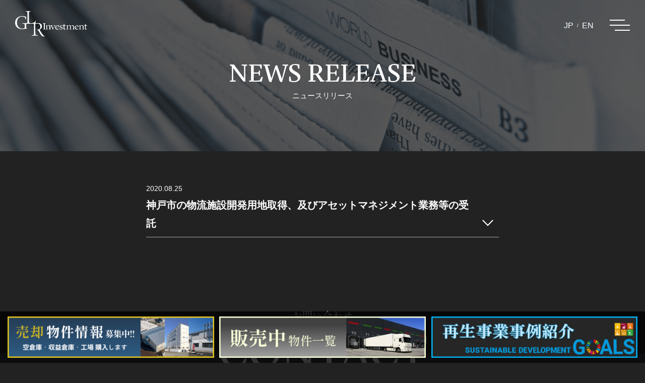

--- FILE ---
content_type: text/html; charset=UTF-8
request_url: https://www.glr.co.jp/news/2050.html
body_size: 39638
content:
<!DOCTYPE html>
<html lang="ja">

<head>
	<!-- Google tag (gtag.js) -->
	<script async src="https://www.googletagmanager.com/gtag/js?id=G-0PWKK4F84C"></script>
	<script>
		window.dataLayer = window.dataLayer || [];
		function gtag(){dataLayer.push(arguments);}
		gtag('js', new Date());

		gtag('config', 'G-0PWKK4F84C');
	</script>

	<meta charset="utf-8">
	<meta http-equiv="x-ua-compatible" content="ie=edge">
	<meta name="viewport" content="width=device-width, initial-scale=1.0, user-scalable=no">
	<title>神戸市の物流施設開発用地取得、及びアセットマネジメント業務等の受託 | ジーエルアールインベストメント株式会社</title>
	<meta name="format-detection" content="telephone=no">

	<link type="text/css" rel="stylesheet" href="https://www.glr.co.jp/wp-content/themes/glr_2020/fonts/fontawesome/css/all.min.css">
	<link type="text/css" rel="stylesheet" href="https://www.glr.co.jp/wp-content/themes/glr_2020/js/slick/slick-theme.css">
	<link type="text/css" rel="stylesheet" href="https://www.glr.co.jp/wp-content/themes/glr_2020/js/slick/slick.css">
	<link type="text/css" rel="stylesheet" href="https://www.glr.co.jp/wp-content/themes/glr_2020/css/styles.css?ver=1.0.0">

	<!-- <script>
		(function(d) {
			var config = {
					kitId: 'mck2qrf',
					scriptTimeout: 3000,
					async: true
				},
				h=d.documentElement,t=setTimeout(function(){h.className=h.className.replace(/\bwf-loading\b/g,"")+" wf-inactive";},config.scriptTimeout),tk=d.createElement("script"),f=false,s=d.getElementsByTagName("script")[0],a;h.className+=" wf-loading";tk.src='https://use.typekit.net/'+config.kitId+'.js';tk.async=true;tk.onload=tk.onreadystatechange=function(){a=this.readyState;if(f||a&&a!="complete"&&a!="loaded")return;f=true;clearTimeout(t);try{Typekit.load(config)}catch(e){}};s.parentNode.insertBefore(tk,s)
		})(document);
	</script> -->
	<script src="https://maps.googleapis.com/maps/api/js?key=AIzaSyDdSpf3EmgbqlEQAT82dilgGKVf0G597JY&sensor=true"></script>
	<meta name='robots' content='max-image-preview:large' />

<!-- All In One SEO Pack 3.7.1[521,528] -->
<script type="application/ld+json" class="aioseop-schema">{"@context":"https://schema.org","@graph":[{"@type":"Organization","@id":"https://www.glr.co.jp/#organization","url":"https://www.glr.co.jp/","name":"ジーエルアールインベストメント株式会社","sameAs":[]},{"@type":"WebSite","@id":"https://www.glr.co.jp/#website","url":"https://www.glr.co.jp/","name":"ジーエルアールインベストメント株式会社","publisher":{"@id":"https://www.glr.co.jp/#organization"},"potentialAction":{"@type":"SearchAction","target":"https://www.glr.co.jp/?s={search_term_string}","query-input":"required name=search_term_string"}},{"@type":"WebPage","@id":"https://www.glr.co.jp/news/2050.html#webpage","url":"https://www.glr.co.jp/news/2050.html","inLanguage":"ja","name":"神戸市の物流施設開発用地取得、及びアセットマネジメント業務等の受託","isPartOf":{"@id":"https://www.glr.co.jp/#website"},"breadcrumb":{"@id":"https://www.glr.co.jp/news/2050.html#breadcrumblist"},"datePublished":"2020-08-25T08:00:15+09:00","dateModified":"2020-08-21T06:24:14+09:00"},{"@type":"Article","@id":"https://www.glr.co.jp/news/2050.html#article","isPartOf":{"@id":"https://www.glr.co.jp/news/2050.html#webpage"},"author":{"@id":"https://www.glr.co.jp/author/glr_admin#author"},"headline":"神戸市の物流施設開発用地取得、及びアセットマネジメント業務等の受託","datePublished":"2020-08-25T08:00:15+09:00","dateModified":"2020-08-21T06:24:14+09:00","commentCount":0,"mainEntityOfPage":{"@id":"https://www.glr.co.jp/news/2050.html#webpage"},"publisher":{"@id":"https://www.glr.co.jp/#organization"},"articleSection":"新着情報"},{"@type":"Person","@id":"https://www.glr.co.jp/author/glr_admin#author","name":"glr_admin","sameAs":[],"image":{"@type":"ImageObject","@id":"https://www.glr.co.jp/#personlogo","url":"https://secure.gravatar.com/avatar/f1197776ff60d90ba089f9f866b880b6?s=96&d=mm&r=g","width":96,"height":96,"caption":"glr_admin"}},{"@type":"BreadcrumbList","@id":"https://www.glr.co.jp/news/2050.html#breadcrumblist","itemListElement":[{"@type":"ListItem","position":1,"item":{"@type":"WebPage","@id":"https://www.glr.co.jp/","url":"https://www.glr.co.jp/","name":"ジーエルアールインベストメント株式会社"}},{"@type":"ListItem","position":2,"item":{"@type":"WebPage","@id":"https://www.glr.co.jp/news/2050.html","url":"https://www.glr.co.jp/news/2050.html","name":"神戸市の物流施設開発用地取得、及びアセットマネジメント業務等の受託"}}]}]}</script>
<link rel="canonical" href="https://www.glr.co.jp/news/2050.html" />
<meta property="og:type" content="article" />
<meta property="og:title" content="神戸市の物流施設開発用地取得、及びアセットマネジメント業務等の受託 | ジーエルアールインベストメント株式会社" />
<meta property="og:description" content="この度、弊社は、ゴールドマン・サックスグループと共同で、神戸市の物流施設開発用地9,312.64平方メートル（約2,817坪）を2020年8月25日付で取得したことをお知らせ致します。 弊社は物流施設の開発プロジェクトからリーシング、竣工後の運営までを担うアセットマネジメント業務等（開発期間中のプロパティマネジメント業務を含む）を手がけます。 弊社が強みとする物流施設のリーシング力を生かして優良な" />
<meta property="og:url" content="https://www.glr.co.jp/news/2050.html" />
<meta property="og:site_name" content="ジーエルアールインベストメント株式会社" />
<meta property="og:image" content="https://glr.demo.ibis.studio/wp-content/plugins/all-in-one-seo-pack/images/default-user-image.png" />
<meta property="article:published_time" content="2020-08-25T08:00:15Z" />
<meta property="article:modified_time" content="2020-08-21T06:24:14Z" />
<meta property="og:image:secure_url" content="https://glr.demo.ibis.studio/wp-content/plugins/all-in-one-seo-pack/images/default-user-image.png" />
<meta name="twitter:card" content="summary" />
<meta name="twitter:title" content="神戸市の物流施設開発用地取得、及びアセットマネジメント業務等の受託 | ジーエルアールインベストメント株式会社" />
<meta name="twitter:description" content="この度、弊社は、ゴールドマン・サックスグループと共同で、神戸市の物流施設開発用地9,312.64平方メートル（約2,817坪）を2020年8月25日付で取得したことをお知らせ致します。 弊社は物流施設の開発プロジェクトからリーシング、竣工後の運営までを担うアセットマネジメント業務等（開発期間中のプロパティマネジメント業務を含む）を手がけます。 弊社が強みとする物流施設のリーシング力を生かして優良な" />
<meta name="twitter:image" content="https://glr.demo.ibis.studio/wp-content/plugins/all-in-one-seo-pack/images/default-user-image.png" />
<!-- All In One SEO Pack -->
<script type="text/javascript">
window._wpemojiSettings = {"baseUrl":"https:\/\/s.w.org\/images\/core\/emoji\/14.0.0\/72x72\/","ext":".png","svgUrl":"https:\/\/s.w.org\/images\/core\/emoji\/14.0.0\/svg\/","svgExt":".svg","source":{"concatemoji":"https:\/\/www.glr.co.jp\/wp-includes\/js\/wp-emoji-release.min.js?ver=6.1.9"}};
/*! This file is auto-generated */
!function(e,a,t){var n,r,o,i=a.createElement("canvas"),p=i.getContext&&i.getContext("2d");function s(e,t){var a=String.fromCharCode,e=(p.clearRect(0,0,i.width,i.height),p.fillText(a.apply(this,e),0,0),i.toDataURL());return p.clearRect(0,0,i.width,i.height),p.fillText(a.apply(this,t),0,0),e===i.toDataURL()}function c(e){var t=a.createElement("script");t.src=e,t.defer=t.type="text/javascript",a.getElementsByTagName("head")[0].appendChild(t)}for(o=Array("flag","emoji"),t.supports={everything:!0,everythingExceptFlag:!0},r=0;r<o.length;r++)t.supports[o[r]]=function(e){if(p&&p.fillText)switch(p.textBaseline="top",p.font="600 32px Arial",e){case"flag":return s([127987,65039,8205,9895,65039],[127987,65039,8203,9895,65039])?!1:!s([55356,56826,55356,56819],[55356,56826,8203,55356,56819])&&!s([55356,57332,56128,56423,56128,56418,56128,56421,56128,56430,56128,56423,56128,56447],[55356,57332,8203,56128,56423,8203,56128,56418,8203,56128,56421,8203,56128,56430,8203,56128,56423,8203,56128,56447]);case"emoji":return!s([129777,127995,8205,129778,127999],[129777,127995,8203,129778,127999])}return!1}(o[r]),t.supports.everything=t.supports.everything&&t.supports[o[r]],"flag"!==o[r]&&(t.supports.everythingExceptFlag=t.supports.everythingExceptFlag&&t.supports[o[r]]);t.supports.everythingExceptFlag=t.supports.everythingExceptFlag&&!t.supports.flag,t.DOMReady=!1,t.readyCallback=function(){t.DOMReady=!0},t.supports.everything||(n=function(){t.readyCallback()},a.addEventListener?(a.addEventListener("DOMContentLoaded",n,!1),e.addEventListener("load",n,!1)):(e.attachEvent("onload",n),a.attachEvent("onreadystatechange",function(){"complete"===a.readyState&&t.readyCallback()})),(e=t.source||{}).concatemoji?c(e.concatemoji):e.wpemoji&&e.twemoji&&(c(e.twemoji),c(e.wpemoji)))}(window,document,window._wpemojiSettings);
</script>
<style type="text/css">
img.wp-smiley,
img.emoji {
	display: inline !important;
	border: none !important;
	box-shadow: none !important;
	height: 1em !important;
	width: 1em !important;
	margin: 0 0.07em !important;
	vertical-align: -0.1em !important;
	background: none !important;
	padding: 0 !important;
}
</style>
	<link rel='stylesheet' id='wp-block-library-css' href='https://www.glr.co.jp/wp-includes/css/dist/block-library/style.min.css?ver=6.1.9' type='text/css' media='all' />
<link rel='stylesheet' id='classic-theme-styles-css' href='https://www.glr.co.jp/wp-includes/css/classic-themes.min.css?ver=1' type='text/css' media='all' />
<style id='global-styles-inline-css' type='text/css'>
body{--wp--preset--color--black: #000000;--wp--preset--color--cyan-bluish-gray: #abb8c3;--wp--preset--color--white: #ffffff;--wp--preset--color--pale-pink: #f78da7;--wp--preset--color--vivid-red: #cf2e2e;--wp--preset--color--luminous-vivid-orange: #ff6900;--wp--preset--color--luminous-vivid-amber: #fcb900;--wp--preset--color--light-green-cyan: #7bdcb5;--wp--preset--color--vivid-green-cyan: #00d084;--wp--preset--color--pale-cyan-blue: #8ed1fc;--wp--preset--color--vivid-cyan-blue: #0693e3;--wp--preset--color--vivid-purple: #9b51e0;--wp--preset--gradient--vivid-cyan-blue-to-vivid-purple: linear-gradient(135deg,rgba(6,147,227,1) 0%,rgb(155,81,224) 100%);--wp--preset--gradient--light-green-cyan-to-vivid-green-cyan: linear-gradient(135deg,rgb(122,220,180) 0%,rgb(0,208,130) 100%);--wp--preset--gradient--luminous-vivid-amber-to-luminous-vivid-orange: linear-gradient(135deg,rgba(252,185,0,1) 0%,rgba(255,105,0,1) 100%);--wp--preset--gradient--luminous-vivid-orange-to-vivid-red: linear-gradient(135deg,rgba(255,105,0,1) 0%,rgb(207,46,46) 100%);--wp--preset--gradient--very-light-gray-to-cyan-bluish-gray: linear-gradient(135deg,rgb(238,238,238) 0%,rgb(169,184,195) 100%);--wp--preset--gradient--cool-to-warm-spectrum: linear-gradient(135deg,rgb(74,234,220) 0%,rgb(151,120,209) 20%,rgb(207,42,186) 40%,rgb(238,44,130) 60%,rgb(251,105,98) 80%,rgb(254,248,76) 100%);--wp--preset--gradient--blush-light-purple: linear-gradient(135deg,rgb(255,206,236) 0%,rgb(152,150,240) 100%);--wp--preset--gradient--blush-bordeaux: linear-gradient(135deg,rgb(254,205,165) 0%,rgb(254,45,45) 50%,rgb(107,0,62) 100%);--wp--preset--gradient--luminous-dusk: linear-gradient(135deg,rgb(255,203,112) 0%,rgb(199,81,192) 50%,rgb(65,88,208) 100%);--wp--preset--gradient--pale-ocean: linear-gradient(135deg,rgb(255,245,203) 0%,rgb(182,227,212) 50%,rgb(51,167,181) 100%);--wp--preset--gradient--electric-grass: linear-gradient(135deg,rgb(202,248,128) 0%,rgb(113,206,126) 100%);--wp--preset--gradient--midnight: linear-gradient(135deg,rgb(2,3,129) 0%,rgb(40,116,252) 100%);--wp--preset--duotone--dark-grayscale: url('#wp-duotone-dark-grayscale');--wp--preset--duotone--grayscale: url('#wp-duotone-grayscale');--wp--preset--duotone--purple-yellow: url('#wp-duotone-purple-yellow');--wp--preset--duotone--blue-red: url('#wp-duotone-blue-red');--wp--preset--duotone--midnight: url('#wp-duotone-midnight');--wp--preset--duotone--magenta-yellow: url('#wp-duotone-magenta-yellow');--wp--preset--duotone--purple-green: url('#wp-duotone-purple-green');--wp--preset--duotone--blue-orange: url('#wp-duotone-blue-orange');--wp--preset--font-size--small: 13px;--wp--preset--font-size--medium: 20px;--wp--preset--font-size--large: 36px;--wp--preset--font-size--x-large: 42px;--wp--preset--spacing--20: 0.44rem;--wp--preset--spacing--30: 0.67rem;--wp--preset--spacing--40: 1rem;--wp--preset--spacing--50: 1.5rem;--wp--preset--spacing--60: 2.25rem;--wp--preset--spacing--70: 3.38rem;--wp--preset--spacing--80: 5.06rem;}:where(.is-layout-flex){gap: 0.5em;}body .is-layout-flow > .alignleft{float: left;margin-inline-start: 0;margin-inline-end: 2em;}body .is-layout-flow > .alignright{float: right;margin-inline-start: 2em;margin-inline-end: 0;}body .is-layout-flow > .aligncenter{margin-left: auto !important;margin-right: auto !important;}body .is-layout-constrained > .alignleft{float: left;margin-inline-start: 0;margin-inline-end: 2em;}body .is-layout-constrained > .alignright{float: right;margin-inline-start: 2em;margin-inline-end: 0;}body .is-layout-constrained > .aligncenter{margin-left: auto !important;margin-right: auto !important;}body .is-layout-constrained > :where(:not(.alignleft):not(.alignright):not(.alignfull)){max-width: var(--wp--style--global--content-size);margin-left: auto !important;margin-right: auto !important;}body .is-layout-constrained > .alignwide{max-width: var(--wp--style--global--wide-size);}body .is-layout-flex{display: flex;}body .is-layout-flex{flex-wrap: wrap;align-items: center;}body .is-layout-flex > *{margin: 0;}:where(.wp-block-columns.is-layout-flex){gap: 2em;}.has-black-color{color: var(--wp--preset--color--black) !important;}.has-cyan-bluish-gray-color{color: var(--wp--preset--color--cyan-bluish-gray) !important;}.has-white-color{color: var(--wp--preset--color--white) !important;}.has-pale-pink-color{color: var(--wp--preset--color--pale-pink) !important;}.has-vivid-red-color{color: var(--wp--preset--color--vivid-red) !important;}.has-luminous-vivid-orange-color{color: var(--wp--preset--color--luminous-vivid-orange) !important;}.has-luminous-vivid-amber-color{color: var(--wp--preset--color--luminous-vivid-amber) !important;}.has-light-green-cyan-color{color: var(--wp--preset--color--light-green-cyan) !important;}.has-vivid-green-cyan-color{color: var(--wp--preset--color--vivid-green-cyan) !important;}.has-pale-cyan-blue-color{color: var(--wp--preset--color--pale-cyan-blue) !important;}.has-vivid-cyan-blue-color{color: var(--wp--preset--color--vivid-cyan-blue) !important;}.has-vivid-purple-color{color: var(--wp--preset--color--vivid-purple) !important;}.has-black-background-color{background-color: var(--wp--preset--color--black) !important;}.has-cyan-bluish-gray-background-color{background-color: var(--wp--preset--color--cyan-bluish-gray) !important;}.has-white-background-color{background-color: var(--wp--preset--color--white) !important;}.has-pale-pink-background-color{background-color: var(--wp--preset--color--pale-pink) !important;}.has-vivid-red-background-color{background-color: var(--wp--preset--color--vivid-red) !important;}.has-luminous-vivid-orange-background-color{background-color: var(--wp--preset--color--luminous-vivid-orange) !important;}.has-luminous-vivid-amber-background-color{background-color: var(--wp--preset--color--luminous-vivid-amber) !important;}.has-light-green-cyan-background-color{background-color: var(--wp--preset--color--light-green-cyan) !important;}.has-vivid-green-cyan-background-color{background-color: var(--wp--preset--color--vivid-green-cyan) !important;}.has-pale-cyan-blue-background-color{background-color: var(--wp--preset--color--pale-cyan-blue) !important;}.has-vivid-cyan-blue-background-color{background-color: var(--wp--preset--color--vivid-cyan-blue) !important;}.has-vivid-purple-background-color{background-color: var(--wp--preset--color--vivid-purple) !important;}.has-black-border-color{border-color: var(--wp--preset--color--black) !important;}.has-cyan-bluish-gray-border-color{border-color: var(--wp--preset--color--cyan-bluish-gray) !important;}.has-white-border-color{border-color: var(--wp--preset--color--white) !important;}.has-pale-pink-border-color{border-color: var(--wp--preset--color--pale-pink) !important;}.has-vivid-red-border-color{border-color: var(--wp--preset--color--vivid-red) !important;}.has-luminous-vivid-orange-border-color{border-color: var(--wp--preset--color--luminous-vivid-orange) !important;}.has-luminous-vivid-amber-border-color{border-color: var(--wp--preset--color--luminous-vivid-amber) !important;}.has-light-green-cyan-border-color{border-color: var(--wp--preset--color--light-green-cyan) !important;}.has-vivid-green-cyan-border-color{border-color: var(--wp--preset--color--vivid-green-cyan) !important;}.has-pale-cyan-blue-border-color{border-color: var(--wp--preset--color--pale-cyan-blue) !important;}.has-vivid-cyan-blue-border-color{border-color: var(--wp--preset--color--vivid-cyan-blue) !important;}.has-vivid-purple-border-color{border-color: var(--wp--preset--color--vivid-purple) !important;}.has-vivid-cyan-blue-to-vivid-purple-gradient-background{background: var(--wp--preset--gradient--vivid-cyan-blue-to-vivid-purple) !important;}.has-light-green-cyan-to-vivid-green-cyan-gradient-background{background: var(--wp--preset--gradient--light-green-cyan-to-vivid-green-cyan) !important;}.has-luminous-vivid-amber-to-luminous-vivid-orange-gradient-background{background: var(--wp--preset--gradient--luminous-vivid-amber-to-luminous-vivid-orange) !important;}.has-luminous-vivid-orange-to-vivid-red-gradient-background{background: var(--wp--preset--gradient--luminous-vivid-orange-to-vivid-red) !important;}.has-very-light-gray-to-cyan-bluish-gray-gradient-background{background: var(--wp--preset--gradient--very-light-gray-to-cyan-bluish-gray) !important;}.has-cool-to-warm-spectrum-gradient-background{background: var(--wp--preset--gradient--cool-to-warm-spectrum) !important;}.has-blush-light-purple-gradient-background{background: var(--wp--preset--gradient--blush-light-purple) !important;}.has-blush-bordeaux-gradient-background{background: var(--wp--preset--gradient--blush-bordeaux) !important;}.has-luminous-dusk-gradient-background{background: var(--wp--preset--gradient--luminous-dusk) !important;}.has-pale-ocean-gradient-background{background: var(--wp--preset--gradient--pale-ocean) !important;}.has-electric-grass-gradient-background{background: var(--wp--preset--gradient--electric-grass) !important;}.has-midnight-gradient-background{background: var(--wp--preset--gradient--midnight) !important;}.has-small-font-size{font-size: var(--wp--preset--font-size--small) !important;}.has-medium-font-size{font-size: var(--wp--preset--font-size--medium) !important;}.has-large-font-size{font-size: var(--wp--preset--font-size--large) !important;}.has-x-large-font-size{font-size: var(--wp--preset--font-size--x-large) !important;}
.wp-block-navigation a:where(:not(.wp-element-button)){color: inherit;}
:where(.wp-block-columns.is-layout-flex){gap: 2em;}
.wp-block-pullquote{font-size: 1.5em;line-height: 1.6;}
</style>
<link rel='stylesheet' id='wp-pagenavi-css' href='https://www.glr.co.jp/wp-content/plugins/wp-pagenavi/pagenavi-css.css?ver=2.70' type='text/css' media='all' />
<link rel='stylesheet' id='contact-form-7-css' href='https://www.glr.co.jp/wp-content/plugins/contact-form-7/styles.css?ver=2.4.4' type='text/css' media='all' />
<script type='text/javascript' src='https://www.glr.co.jp/wp-includes/js/jquery/jquery.min.js?ver=3.6.1' id='jquery-core-js'></script>
<script type='text/javascript' src='https://www.glr.co.jp/wp-includes/js/jquery/jquery-migrate.min.js?ver=3.3.2' id='jquery-migrate-js'></script>
<link rel="https://api.w.org/" href="https://www.glr.co.jp/wp-json/" /><link rel="alternate" type="application/json" href="https://www.glr.co.jp/wp-json/wp/v2/posts/2050" /><link rel="EditURI" type="application/rsd+xml" title="RSD" href="https://www.glr.co.jp/xmlrpc.php?rsd" />
<link rel="wlwmanifest" type="application/wlwmanifest+xml" href="https://www.glr.co.jp/wp-includes/wlwmanifest.xml" />
<meta name="generator" content="WordPress 6.1.9" />
<link rel='shortlink' href='https://www.glr.co.jp/?p=2050' />
<link rel="alternate" type="application/json+oembed" href="https://www.glr.co.jp/wp-json/oembed/1.0/embed?url=https%3A%2F%2Fwww.glr.co.jp%2Fnews%2F2050.html" />
<link rel="alternate" type="text/xml+oembed" href="https://www.glr.co.jp/wp-json/oembed/1.0/embed?url=https%3A%2F%2Fwww.glr.co.jp%2Fnews%2F2050.html&#038;format=xml" />
<link rel="icon" href="https://www.glr.co.jp/wp-content/uploads/2020/12/cropped-logo-1-32x32.png" sizes="32x32" />
<link rel="icon" href="https://www.glr.co.jp/wp-content/uploads/2020/12/cropped-logo-1-192x192.png" sizes="192x192" />
<link rel="apple-touch-icon" href="https://www.glr.co.jp/wp-content/uploads/2020/12/cropped-logo-1-180x180.png" />
<meta name="msapplication-TileImage" content="https://www.glr.co.jp/wp-content/uploads/2020/12/cropped-logo-1-270x270.png" />
</head>

<body>

	<header id="header" class="header">
		<div class="inner header__inner">
			<a href="https://www.glr.co.jp" class="header-logo">
				<span class="pc-ipd">
					<img width="143" src="https://www.glr.co.jp/wp-content/themes/glr_2020/img/common/logo.png" alt="GLR Investment">
				</span>
				<span class="sp-ipd">
					<img width="110" src="https://www.glr.co.jp/wp-content/themes/glr_2020/img/common/logo-sp.png" alt="GLR Investment">
				</span>
			</a>

							<ul class="header-contact">
					<li class="header-contact__item">
						<a href="/contact/" class="header-contact__wrap mail">
							<span class="box">
								<span>
									<span class="ico">
										<img src="https://www.glr.co.jp/wp-content/themes/glr_2020/img/common/ico-mail.png" alt="logo">
									</span>
									<span class="txt">
										お問い合わせ
									</span>
								</span>
							</span>
						</a>
					</li>
					<li class="header-contact__item pc-ipd">
						<a href="/recruit/" target="_blank" class="header-contact__wrap info">
							<span class="box">
								<span>
									<span class="ico">
										<span class="pc-ipd">
											<img src="https://www.glr.co.jp/wp-content/themes/glr_2020/img/common/ico-info.png" alt="logo">
										</span>
										<span class="sp-ipd">
											<img src="https://www.glr.co.jp/wp-content/themes/glr_2020/img/common/ico-info-sp.png" alt="logo">
										</span>
									</span>
									<span class="txt">
										採用情報
									</span>
								</span>
							</span>
						</a>
					</li>
				</ul>
			
			<span class="header-control">
				<span></span>
				<span></span>
				<span></span>
			</span>
			<nav class="header-nav">
				<ul class="header-menu">
					<li class="header-menu__item">
						<a href=/">トップ</a>
					</li>
					<li class="header-menu__item">
						<a href=/business/">事業内容</a>
					</li>
					<li class="header-menu__item">
						<a href=/company/">会社案内</a>
					</li>
					<li class="header-menu__item">
						<a href=/news/">ニュースリリース</a>
					</li>
					<li class="header-menu__item pc-ipd">
						<a href=/contact/">お問い合わせ</a>
					</li>
					<li class="header-menu__item pc-ipd">
						<a href=/recruit/">採用情報</a>
					</li>
					<!--
				<li class="header-menu__item pc-ipd">
					<a href=/recruit/" target="_blank">Employment information</a>
				</li>
-->
				</ul>

				<ul class="header-contact">
					<li class="header-contact__item">
						<a href=/contact/" class="header-contact__wrap mail">
							<span class="box">
								<span>
									<span class="ico">
										<span class="pc-ipd">
											<img src="https://www.glr.co.jp/wp-content/themes/glr_2020/img/common/ico-mail.png" alt="logo">
										</span>
										<span class="sp-ipd">
											<img src="https://www.glr.co.jp/wp-content/themes/glr_2020/img/common/ico-mail-sp.png" alt="logo">
										</span>
									</span>
									<span class="txt">
										お問い合わせ
									</span>
								</span>
							</span>
						</a>
					</li>
					<li class="header-contact__item">
						<a href=/recruit/" class="header-contact__wrap info" target="_blank">
							<span class="box">
								<span>
									<span class="ico">
										<span class="pc-ipd">
											<img src="https://www.glr.co.jp/wp-content/themes/glr_2020/img/common/ico-info.png" alt="logo">
										</span>
										<span class="sp-ipd">
											<img src="https://www.glr.co.jp/wp-content/themes/glr_2020/img/common/ico-info-sp.png" alt="logo">
										</span>
									</span>
									<span class="txt">
										採用情報
									</span>
								</span>
							</span>
						</a>
					</li>
				</ul>

				<ul class="header-contact">
					<li class="header-contact__item item-sellBnr">
						<a href="https://www.glr.co.jp/sell/" target="_blank" class="header-contact__wrap info">
							<img src="https://www.glr.co.jp/wp-content/themes/glr_2020/img/common/bnr-sellLp.png" alt="売却物件情報">
						</a>
					</li>
					<li class="header-contact__item item-propertyBnr">
						<a href="https://www.glr.co.jp/property/" target="_blank" class="header-contact__wrap info">
							<img src="https://www.glr.co.jp/wp-content/themes/glr_2020/img/common/bnr-property.png" alt="販売中物件一覧">
						</a>
					</li>
					<li class="header-contact__item item-sellBnr">
						<a href="https://www.glr.co.jp/business/b_jigyo/renovation/" target="_blank" class="header-contact__wrap info">
							<img src="https://www.glr.co.jp/wp-content/themes/glr_2020/img/common/bnr-renovation.png" alt="再生事業事例紹介">
						</a>
					</li>
				</ul>

				<div class="header-language sp-ipd">
					<a href="/">JP</a>/<a href="/en">EN</a>
				</div>
			</nav>
			<div class="header-language pc-ipd">
				<a href="/">JP</a>/<a href="/en">EN</a>
			</div>
		</div>
	</header>
<main class="page-news_index main-page">
	<section class="sec-mv01">
		<div class="block-mv">
			<div class="img">
				<span class="pc">
				<img src="https://www.glr.co.jp/wp-content/themes/glr_2020/img/news/mv.png" alt="NEWS/RELEASEニュースリリース">
				</span>
				<span class="sp">
				<img src="https://www.glr.co.jp/wp-content/themes/glr_2020/img/news/mv-sp.png" alt="NEWS/RELEASEニュースリリース">
				</span>
			</div>
			<h1 class="ttl-comp02 mv-post">
				<span class="en">
					NEWS RELEASE
				</span>
				<span class="jp">
					ニュースリリース
				</span>
			</h1>
		</div>
	</section>
	<section class="sec-news">
		<div class="inner inner-700">
			<ul class="list-news">
				<li class="item">
					<div class="item__head ">
							<div class="item__date">
								2020.08.25																
							</div>
						<div class="item__ttl">神戸市の物流施設開発用地取得、及びアセットマネジメント業務等の受託</div>
					</div>
					<div class="item__content">
						<p>この度、弊社は、ゴールドマン・サックスグループと共同で、神戸市の物流施設開発用地9,312.64平方メートル（約2,817坪）を2020年8月25日付で取得したことをお知らせ致します。</p>
<p>弊社は物流施設の開発プロジェクトからリーシング、竣工後の運営までを担うアセットマネジメント業務等（開発期間中のプロパティマネジメント業務を含む）を手がけます。<br />
弊社が強みとする物流施設のリーシング力を生かして優良なテナントを誘致し、竣工後早期の安定稼働化を図る予定です。</p>
<p>本物流施設は既存建物の建替えを予定しており、地上4階建て延床面積約18,900平方メートル（約5,700坪）の物流施設の建設を、2022年4月末竣工（予定）に向け計画しております。<br />
対象地は、「神戸流通センター」内に立地し、多くの物流会社が集積するエリアとなります。<br />
また、神戸淡路鳴門自動車道「布施畑」JCT・ICから約1kmの距離にあり、神戸市中心部へのアクセスが約20分とエリア配送も可能なことに加え、大阪・京都、中国・四国地方までを網羅する広域配送向けの物流拠点としても活用できます。<br />
周辺には多くの住宅街が控えるほか、神戸市営地下鉄「総合運動公園駅」が徒歩圏内であることから通勤もしやすく、雇用確保に適した場所といえます。</p>
<p>弊社は物流施設の賃貸仲介事業を行うとともに、リーシングの強みを生かした物流不動産を対象とするアセットマネジメント関連事業にも鋭意取り組んでまいります。</p>
<p>今後も弊社は物流に特化した不動産コンサルティング会社として、テナント企業、デベロッパーや国内外投資家などの幅広い顧客層に対して質の高いサービスを展開してまいります。</p>
<p>【プロジェクト概要】<br />
所在地　：兵庫県神戸市須磨区弥栄台4丁目1番2<br />
交通　　：神戸淡路鳴門自動車道「布施畑」JCT・ICより約1km<br />
　　　　　神戸市営地下鉄「総合運動公園駅」より徒歩約18分<br />
敷地面積：9,312.64平方メートル（約2,817坪）<br />
延床面積（予定）：約18,900平方メートル（約5,700坪）<br />
構造　　（予定）：鉄骨造　地上4階建て<br />
着工：2021年4月（予定）<br />
竣工：2022年4月末（予定）</p>
<p>以上</p>
<p>■本物流施設のリーシングに関するお問い合わせ<br />
ジーエルアールインベストメント株式会社<br />
アセットマネジメント部　氏家、田中<br />
TEL：03-5797-7825</p>
<p>■本プレスリリースに関するお問い合わせ<br />
ジーエルアールインベストメント株式会社<br />
アセットマネジメント部　綱澤、田中<br />
TEL：03-5797-7825<br />
コーポレートサイト　<a href="https://glr.demo.ibis.studio">https://glr.demo.ibis.studio</a><br />
倉庫検索サイト「ロジポータル」　<a href="https://logi-portal.com">https://logi-portal.com</a></p>
					</div>
				</li>
				</ul>
			<div class="pagination">
							</div>
		</div>
	</section>
</main>

<section class="sec-contact">
	<div class="inner">
		<h2 class="ttl-comp01 contact__ttl">
			<small class="txt-sm">お問い合わせ</small>
			CONTACT
		</h2>
		<p class="contact__des txt-basic">
			お見積もりや相談など、<br class="sp-sm">何でもお気軽にお問い合わせください。
		</p>
		
		<ul class="contact-list">
			<li class="contact-list__item">
				<a href="/contact/jigyo/" class="contact-list__wrap">
					<div>
						<p class="ttl">
							<span>倉庫の「賃貸」</span>
						</p>
						<p class="txt">
							の<br class="pc">お問い合わせ
						</p>
					</div>
				</a>
			</li>
			<li class="contact-list__item">
				<a href="/contact/baibai/" class="contact-list__wrap">
					<div>
						<p class="ttl">
							<span>倉庫の「売買」</span>
						</p>
						<p class="txt">
							の<br class="pc">お問い合わせ
						</p>
					</div>
				</a>
			</li>
			<li class="contact-list__item">
				<a href="/contact/asset/" class="contact-list__wrap">
					<div>
						<p class="ttl">
							<span>アセット<br class="pc-sm">マネジメント</span>
						</p>
						<p class="txt">
							の<br class="pc">お問い合わせ
						</p>
					</div>
				</a>
			</li>
			<li class="contact-list__item">
				<a href="/contact/other/" class="contact-list__wrap">
					<div>
						<p class="ttl">
							<span>その他</span>
						</p>
						<p class="txt">
							の<br class="pc">お問い合わせ
						</p>
					</div>
				</a>
			</li>
		</ul>
	</div>
</section>

<footer id="footer" class="footer">
	<div class="inner">
		<div class="footer-box">
			<a href="/" class="footer-logo">
				<img src="https://www.glr.co.jp/wp-content/themes/glr_2020/img/common/logo-f.png" alt="GLR Investment">
			</a>

			<ul class="footer-menu">
				<li class="footer-menu__item">
					<p class="ttl">
						<a href="/">TOP</a>
					</p>
				</li>

				<li class="footer-menu__item">
					<p class="ttl">
						<a href="/business/">事業内容</a>
					</p>
					<ul class="sub-menu">
						<li>
							<a href="/business/b_butsuryu/">- 物流施設賃貸仲介事業</a>
						</li>
						<li>
							<a href="/business/b_jigyo/">- 事業用不動産売買仲介事業</a>
						</li>
						<li>
							<a href="/business/b_principal/">- 不動産投資事業</a>
						</li>
						<li>
							<a href="/business/b_aset/">- アセットマネジメント事業</a>
						</li>
						<li>
							<a href="/business/b_lease/">- リーシングマネジメント事業</a>
						</li>
					</ul>
				</li>
				<li class="footer-menu__item">
					<p class="ttl">
						<a href="/company/">会社案内</a>
					</p>
					<ul class="sub-menu style-sp">
						<li>
							<a href="/company/philosophy/">- 代表挨拶</a>
						</li>
						<li>
							<a href="/company/outline/">- 会社概要</a>
						</li>
						<li>
							<a href="/company/exective/">- 主要メンバー</a>
						</li>
						<li>
							<a href="/company/office/">- 社内風景</a>
						</li>
						<li>
							<a href="/company/history/">- 沿革</a>
						</li>
						<li>
							<a href="/company/access/">- アクセス</a>
						</li>
					</ul>
				</li>
				<li class="footer-menu__item">
					<p class="ttl">
						<a href="/news/">ニュースリリース</a>
						<a href="/contact/">お問い合わせ</a>
					</p>
					<!--					<ul class="sub-menu">-->
					<!--						<li>-->
					<!--							<a href="/contact/jigyo/">- 倉庫の「賃貸」のお問い合わせ</a>-->
					<!--						</li>-->
					<!--						<li>-->
					<!--							<a href="/contact/baibai/">- 倉庫の「売買」のお問い合わせ</a>-->
					<!--						</li>-->
					<!--						<li>-->
					<!--							<a href="/contact/asset/">- アセットマネジメントのお問い合わせ</a>-->
					<!--						</li>-->
					<!--						<li>-->
					<!--							<a href="/contact/other/">- その他のお問い合わせ</a>-->
					<!--						</li>-->
					<!--					</ul>-->
					<p class="ttl">
						<a href=""></a>
						<a href="/recruit/" target="_blank">採用情報</a>
					</p>
				</li>
			</ul>
		</div>

		<p class="txt-center footer-bnr">
			<a href="https://logi-portal.com/" target="_blank">
				<span class="pc-sm">
					<img src="https://www.glr.co.jp/wp-content/themes/glr_2020/img/common/footer-img.png" alt="logiportal">
				</span>
				<span class="sp-sm">
					<img width="345" src="https://www.glr.co.jp/wp-content/themes/glr_2020/img/common/footer-img-sp.png" alt="logiportal">
				</span>
			</a>
		</p>

		<p class="copyright">&copy; 2020 GLR Investment Co.,Ltd.,</p>
	</div>
</footer>

<section class="sec-banner">
	<div class="banner-block">
		<a href="/sell">
			<span class="pc-sm">
				<img src="https://www.glr.co.jp/wp-content/themes/glr_2020/img/common/banner-01.png" alt="売却物件情報募集中!!">
			</span>
			<span class="sp-sm">
				<img src="https://www.glr.co.jp/wp-content/themes/glr_2020/img/common/banner-01-sp.png" alt="売却物件情報募集中!!">
			</span>
		</a>
		<a href="https://www.glr.co.jp/property/">
			<span class="pc-sm">
				<img src="https://www.glr.co.jp/wp-content/themes/glr_2020/img/common/banner-03.png" alt="販売中物件一覧">
			</span>
			<span class="sp-sm">
				<img src="https://www.glr.co.jp/wp-content/themes/glr_2020/img/common/banner-03-sp.png" alt="販売中物件一覧">
			</span>
		</a>
		<a href="https://www.glr.co.jp/business/b_jigyo/renovation/">
			<span class="pc-sm">
				<img src="https://www.glr.co.jp/wp-content/themes/glr_2020/img/common/banner-04.png" alt="再生事業事例紹介">
			</span>
			<span class="sp-sm">
				<img src="https://www.glr.co.jp/wp-content/themes/glr_2020/img/common/banner-04-sp.png" alt="再生事業事例紹介">
			</span>
		</a>
		<div class="dammy-banner">
			<span class="sp-sm">
				<img src="https://www.glr.co.jp/wp-content/themes/glr_2020/img/common/dammy-banner.png" alt="GLR Investment">
			</span>
		</div>
		<!-- <a href="/am">
			<span class="pc-sm">
				<img src="https://www.glr.co.jp/wp-content/themes/glr_2020/img/common/banner-02.png" alt="投資家・金融機関・レンダーのお客様へ">
			</span>
			<span class="sp-sm">
				<img src="https://www.glr.co.jp/wp-content/themes/glr_2020/img/common/banner-02-sp.png" alt="投資家・金融機関・レンダーのお客様へ">
			</span>
			<span class="banner-block__check pc-sm">
				<span>バックアップAM</span>
				<span>レスキューAM</span>
			</span>
			<span class="banner-block__note pc-sm">
				<span>GLR<small>の</small>アセットマネージャー</span><br>
				ご活用ください
			</span>
			<span class="banner-block__note sp-sm">
				GLR<small>の</small>バックアップAM・<br>
				レスキューAM<small>をご活用ください</small>
			</span>
		</a> -->
	</div>
</section>

<script src="https://www.glr.co.jp/wp-content/themes/glr_2020/js/jquery-3.3.1.min.js"></script>
<script src="https://www.glr.co.jp/wp-content/themes/glr_2020/js/jquery.matchHeight-min.js"></script>
<script src="https://www.glr.co.jp/wp-content/themes/glr_2020/js/slick/slick.min.js"></script>
<script src="https://www.glr.co.jp/wp-content/themes/glr_2020/js/ofi.min.js"></script>
<script src="https://www.glr.co.jp/wp-content/themes/glr_2020/js/setting.js"></script>

<script>
	(function(d) {
		var config = {
				kitId: 'mck2qrf',
				scriptTimeout: 3000,
				async: true
			},
			h=d.documentElement,t=setTimeout(function(){h.className=h.className.replace(/\bwf-loading\b/g,"")+" wf-inactive";},config.scriptTimeout),tk=d.createElement("script"),f=false,s=d.getElementsByTagName("script")[0],a;h.className+=" wf-loading";tk.src='https://use.typekit.net/'+config.kitId+'.js';tk.async=true;tk.onload=tk.onreadystatechange=function(){a=this.readyState;if(f||a&&a!="complete"&&a!="loaded")return;f=true;clearTimeout(t);try{Typekit.load(config)}catch(e){}};s.parentNode.insertBefore(tk,s)
	})(document);
</script>

<script type='text/javascript' src='https://www.glr.co.jp/wp-content/plugins/contact-form-7/jquery.form.js?ver=2.52' id='jquery-form-js'></script>
<script type='text/javascript' src='https://www.glr.co.jp/wp-content/plugins/contact-form-7/scripts.js?ver=2.4.4' id='contact-form-7-js'></script>
</body>
</html>

--- FILE ---
content_type: text/css
request_url: https://www.glr.co.jp/wp-content/themes/glr_2020/css/styles.css?ver=1.0.0
body_size: 239146
content:
@charset "UTF-8";
/* ====================================================
reset style
==================================================== */
@import url("https://fonts.googleapis.com/css?family=Noto+Sans+JP:100,300,400,500,700&subset=japanese");
@import url("https://fonts.googleapis.com/css?family=Noto+Serif:400,400i,700,700i&display=swap");
@import url("https://fonts.googleapis.com/css2?family=Shadows+Into+Light+Two&display=swap");
html {
  overflow-y: auto;
  overflow-x: hidden;
  font-size: 10px; /* Base font size, change to 14px or 16px if needed */
  -ms-text-size-adjust: 100%;
  -webkit-text-size-adjust: 100%;
  background: #222222;
}
html.no-scroll {
  overflow: hidden;
}

body, div, dl, dt, dd, ul, ol, li, h1, h2, h3, h4, h5, h6, pre, code, form, fieldset, legend, input, textarea, p, blockquote, th, td {
  margin: 0;
  padding: 0;
}

* {
  box-sizing: border-box;
}

table {
  border-collapse: collapse;
  border-spacing: 0;
}

fieldset, img {
  border: 0;
}

img {
  vertical-align: middle;
  max-width: 100%;
}

address, caption, cite, code, dfn, var {
  font-style: normal;
  font-weight: normal;
}

li {
  list-style: none;
}

caption, th {
  text-align: left;
}

h1, h2, h3, h4, h5, h6 {
  font-size: 100%;
  font-weight: normal;
}

q:before, q:after {
  content: "";
}

abbr, acronym {
  border: 0;
  font-variant: normal;
}

sup {
  vertical-align: text-top;
}

sub {
  vertical-align: text-bottom;
}

input, textarea, select {
  font-family: inherit;
  font-size: inherit;
  font-weight: inherit;
}

/*to enable resizing for IE*/
input, textarea, select {
  *font-size: 100%;
}

/*because legend doesn't inherit in IE */
legend {
  color: #000;
}

del, ins {
  text-decoration: none;
}

main {
  display: block;
}

section {
  position: relative;
}

/* ====================================================
Font
==================================================== */
/* ====================================================
Media Quary
==================================================== */
@media screen and (min-width: 835px) {
  .mbpc-0 {
    margin-bottom: 0px !important;
  }
}
@media screen and (max-width: 834px) {
  .mbsp-0 {
    margin-bottom: 0px !important;
  }
}
@media screen and (min-width: 835px) {
  .mbpc-1 {
    margin-bottom: 1px !important;
  }
}
@media screen and (max-width: 834px) {
  .mbsp-1 {
    margin-bottom: 1px !important;
  }
}
@media screen and (min-width: 835px) {
  .mbpc-2 {
    margin-bottom: 2px !important;
  }
}
@media screen and (max-width: 834px) {
  .mbsp-2 {
    margin-bottom: 2px !important;
  }
}
@media screen and (min-width: 835px) {
  .mbpc-3 {
    margin-bottom: 3px !important;
  }
}
@media screen and (max-width: 834px) {
  .mbsp-3 {
    margin-bottom: 3px !important;
  }
}
@media screen and (min-width: 835px) {
  .mbpc-4 {
    margin-bottom: 4px !important;
  }
}
@media screen and (max-width: 834px) {
  .mbsp-4 {
    margin-bottom: 4px !important;
  }
}
@media screen and (min-width: 835px) {
  .mbpc-5 {
    margin-bottom: 5px !important;
  }
}
@media screen and (max-width: 834px) {
  .mbsp-5 {
    margin-bottom: 5px !important;
  }
}
@media screen and (min-width: 835px) {
  .mbpc-6 {
    margin-bottom: 6px !important;
  }
}
@media screen and (max-width: 834px) {
  .mbsp-6 {
    margin-bottom: 6px !important;
  }
}
@media screen and (min-width: 835px) {
  .mbpc-7 {
    margin-bottom: 7px !important;
  }
}
@media screen and (max-width: 834px) {
  .mbsp-7 {
    margin-bottom: 7px !important;
  }
}
@media screen and (min-width: 835px) {
  .mbpc-8 {
    margin-bottom: 8px !important;
  }
}
@media screen and (max-width: 834px) {
  .mbsp-8 {
    margin-bottom: 8px !important;
  }
}
@media screen and (min-width: 835px) {
  .mbpc-9 {
    margin-bottom: 9px !important;
  }
}
@media screen and (max-width: 834px) {
  .mbsp-9 {
    margin-bottom: 9px !important;
  }
}
@media screen and (min-width: 835px) {
  .mbpc-10 {
    margin-bottom: 10px !important;
  }
}
@media screen and (max-width: 834px) {
  .mbsp-10 {
    margin-bottom: 10px !important;
  }
}
@media screen and (min-width: 835px) {
  .mbpc-11 {
    margin-bottom: 11px !important;
  }
}
@media screen and (max-width: 834px) {
  .mbsp-11 {
    margin-bottom: 11px !important;
  }
}
@media screen and (min-width: 835px) {
  .mbpc-12 {
    margin-bottom: 12px !important;
  }
}
@media screen and (max-width: 834px) {
  .mbsp-12 {
    margin-bottom: 12px !important;
  }
}
@media screen and (min-width: 835px) {
  .mbpc-13 {
    margin-bottom: 13px !important;
  }
}
@media screen and (max-width: 834px) {
  .mbsp-13 {
    margin-bottom: 13px !important;
  }
}
@media screen and (min-width: 835px) {
  .mbpc-14 {
    margin-bottom: 14px !important;
  }
}
@media screen and (max-width: 834px) {
  .mbsp-14 {
    margin-bottom: 14px !important;
  }
}
@media screen and (min-width: 835px) {
  .mbpc-15 {
    margin-bottom: 15px !important;
  }
}
@media screen and (max-width: 834px) {
  .mbsp-15 {
    margin-bottom: 15px !important;
  }
}
@media screen and (min-width: 835px) {
  .mbpc-16 {
    margin-bottom: 16px !important;
  }
}
@media screen and (max-width: 834px) {
  .mbsp-16 {
    margin-bottom: 16px !important;
  }
}
@media screen and (min-width: 835px) {
  .mbpc-17 {
    margin-bottom: 17px !important;
  }
}
@media screen and (max-width: 834px) {
  .mbsp-17 {
    margin-bottom: 17px !important;
  }
}
@media screen and (min-width: 835px) {
  .mbpc-18 {
    margin-bottom: 18px !important;
  }
}
@media screen and (max-width: 834px) {
  .mbsp-18 {
    margin-bottom: 18px !important;
  }
}
@media screen and (min-width: 835px) {
  .mbpc-19 {
    margin-bottom: 19px !important;
  }
}
@media screen and (max-width: 834px) {
  .mbsp-19 {
    margin-bottom: 19px !important;
  }
}
@media screen and (min-width: 835px) {
  .mbpc-20 {
    margin-bottom: 20px !important;
  }
}
@media screen and (max-width: 834px) {
  .mbsp-20 {
    margin-bottom: 20px !important;
  }
}
@media screen and (min-width: 835px) {
  .mbpc-21 {
    margin-bottom: 21px !important;
  }
}
@media screen and (max-width: 834px) {
  .mbsp-21 {
    margin-bottom: 21px !important;
  }
}
@media screen and (min-width: 835px) {
  .mbpc-22 {
    margin-bottom: 22px !important;
  }
}
@media screen and (max-width: 834px) {
  .mbsp-22 {
    margin-bottom: 22px !important;
  }
}
@media screen and (min-width: 835px) {
  .mbpc-23 {
    margin-bottom: 23px !important;
  }
}
@media screen and (max-width: 834px) {
  .mbsp-23 {
    margin-bottom: 23px !important;
  }
}
@media screen and (min-width: 835px) {
  .mbpc-24 {
    margin-bottom: 24px !important;
  }
}
@media screen and (max-width: 834px) {
  .mbsp-24 {
    margin-bottom: 24px !important;
  }
}
@media screen and (min-width: 835px) {
  .mbpc-25 {
    margin-bottom: 25px !important;
  }
}
@media screen and (max-width: 834px) {
  .mbsp-25 {
    margin-bottom: 25px !important;
  }
}
@media screen and (min-width: 835px) {
  .mbpc-26 {
    margin-bottom: 26px !important;
  }
}
@media screen and (max-width: 834px) {
  .mbsp-26 {
    margin-bottom: 26px !important;
  }
}
@media screen and (min-width: 835px) {
  .mbpc-27 {
    margin-bottom: 27px !important;
  }
}
@media screen and (max-width: 834px) {
  .mbsp-27 {
    margin-bottom: 27px !important;
  }
}
@media screen and (min-width: 835px) {
  .mbpc-28 {
    margin-bottom: 28px !important;
  }
}
@media screen and (max-width: 834px) {
  .mbsp-28 {
    margin-bottom: 28px !important;
  }
}
@media screen and (min-width: 835px) {
  .mbpc-29 {
    margin-bottom: 29px !important;
  }
}
@media screen and (max-width: 834px) {
  .mbsp-29 {
    margin-bottom: 29px !important;
  }
}
@media screen and (min-width: 835px) {
  .mbpc-30 {
    margin-bottom: 30px !important;
  }
}
@media screen and (max-width: 834px) {
  .mbsp-30 {
    margin-bottom: 30px !important;
  }
}
@media screen and (min-width: 835px) {
  .mbpc-31 {
    margin-bottom: 31px !important;
  }
}
@media screen and (max-width: 834px) {
  .mbsp-31 {
    margin-bottom: 31px !important;
  }
}
@media screen and (min-width: 835px) {
  .mbpc-32 {
    margin-bottom: 32px !important;
  }
}
@media screen and (max-width: 834px) {
  .mbsp-32 {
    margin-bottom: 32px !important;
  }
}
@media screen and (min-width: 835px) {
  .mbpc-33 {
    margin-bottom: 33px !important;
  }
}
@media screen and (max-width: 834px) {
  .mbsp-33 {
    margin-bottom: 33px !important;
  }
}
@media screen and (min-width: 835px) {
  .mbpc-34 {
    margin-bottom: 34px !important;
  }
}
@media screen and (max-width: 834px) {
  .mbsp-34 {
    margin-bottom: 34px !important;
  }
}
@media screen and (min-width: 835px) {
  .mbpc-35 {
    margin-bottom: 35px !important;
  }
}
@media screen and (max-width: 834px) {
  .mbsp-35 {
    margin-bottom: 35px !important;
  }
}
@media screen and (min-width: 835px) {
  .mbpc-36 {
    margin-bottom: 36px !important;
  }
}
@media screen and (max-width: 834px) {
  .mbsp-36 {
    margin-bottom: 36px !important;
  }
}
@media screen and (min-width: 835px) {
  .mbpc-37 {
    margin-bottom: 37px !important;
  }
}
@media screen and (max-width: 834px) {
  .mbsp-37 {
    margin-bottom: 37px !important;
  }
}
@media screen and (min-width: 835px) {
  .mbpc-38 {
    margin-bottom: 38px !important;
  }
}
@media screen and (max-width: 834px) {
  .mbsp-38 {
    margin-bottom: 38px !important;
  }
}
@media screen and (min-width: 835px) {
  .mbpc-39 {
    margin-bottom: 39px !important;
  }
}
@media screen and (max-width: 834px) {
  .mbsp-39 {
    margin-bottom: 39px !important;
  }
}
@media screen and (min-width: 835px) {
  .mbpc-40 {
    margin-bottom: 40px !important;
  }
}
@media screen and (max-width: 834px) {
  .mbsp-40 {
    margin-bottom: 40px !important;
  }
}
@media screen and (min-width: 835px) {
  .mbpc-41 {
    margin-bottom: 41px !important;
  }
}
@media screen and (max-width: 834px) {
  .mbsp-41 {
    margin-bottom: 41px !important;
  }
}
@media screen and (min-width: 835px) {
  .mbpc-42 {
    margin-bottom: 42px !important;
  }
}
@media screen and (max-width: 834px) {
  .mbsp-42 {
    margin-bottom: 42px !important;
  }
}
@media screen and (min-width: 835px) {
  .mbpc-43 {
    margin-bottom: 43px !important;
  }
}
@media screen and (max-width: 834px) {
  .mbsp-43 {
    margin-bottom: 43px !important;
  }
}
@media screen and (min-width: 835px) {
  .mbpc-44 {
    margin-bottom: 44px !important;
  }
}
@media screen and (max-width: 834px) {
  .mbsp-44 {
    margin-bottom: 44px !important;
  }
}
@media screen and (min-width: 835px) {
  .mbpc-45 {
    margin-bottom: 45px !important;
  }
}
@media screen and (max-width: 834px) {
  .mbsp-45 {
    margin-bottom: 45px !important;
  }
}
@media screen and (min-width: 835px) {
  .mbpc-46 {
    margin-bottom: 46px !important;
  }
}
@media screen and (max-width: 834px) {
  .mbsp-46 {
    margin-bottom: 46px !important;
  }
}
@media screen and (min-width: 835px) {
  .mbpc-47 {
    margin-bottom: 47px !important;
  }
}
@media screen and (max-width: 834px) {
  .mbsp-47 {
    margin-bottom: 47px !important;
  }
}
@media screen and (min-width: 835px) {
  .mbpc-48 {
    margin-bottom: 48px !important;
  }
}
@media screen and (max-width: 834px) {
  .mbsp-48 {
    margin-bottom: 48px !important;
  }
}
@media screen and (min-width: 835px) {
  .mbpc-49 {
    margin-bottom: 49px !important;
  }
}
@media screen and (max-width: 834px) {
  .mbsp-49 {
    margin-bottom: 49px !important;
  }
}
@media screen and (min-width: 835px) {
  .mbpc-50 {
    margin-bottom: 50px !important;
  }
}
@media screen and (max-width: 834px) {
  .mbsp-50 {
    margin-bottom: 50px !important;
  }
}
@media screen and (min-width: 835px) {
  .mbpc-51 {
    margin-bottom: 51px !important;
  }
}
@media screen and (max-width: 834px) {
  .mbsp-51 {
    margin-bottom: 51px !important;
  }
}
@media screen and (min-width: 835px) {
  .mbpc-52 {
    margin-bottom: 52px !important;
  }
}
@media screen and (max-width: 834px) {
  .mbsp-52 {
    margin-bottom: 52px !important;
  }
}
@media screen and (min-width: 835px) {
  .mbpc-53 {
    margin-bottom: 53px !important;
  }
}
@media screen and (max-width: 834px) {
  .mbsp-53 {
    margin-bottom: 53px !important;
  }
}
@media screen and (min-width: 835px) {
  .mbpc-54 {
    margin-bottom: 54px !important;
  }
}
@media screen and (max-width: 834px) {
  .mbsp-54 {
    margin-bottom: 54px !important;
  }
}
@media screen and (min-width: 835px) {
  .mbpc-55 {
    margin-bottom: 55px !important;
  }
}
@media screen and (max-width: 834px) {
  .mbsp-55 {
    margin-bottom: 55px !important;
  }
}
@media screen and (min-width: 835px) {
  .mbpc-56 {
    margin-bottom: 56px !important;
  }
}
@media screen and (max-width: 834px) {
  .mbsp-56 {
    margin-bottom: 56px !important;
  }
}
@media screen and (min-width: 835px) {
  .mbpc-57 {
    margin-bottom: 57px !important;
  }
}
@media screen and (max-width: 834px) {
  .mbsp-57 {
    margin-bottom: 57px !important;
  }
}
@media screen and (min-width: 835px) {
  .mbpc-58 {
    margin-bottom: 58px !important;
  }
}
@media screen and (max-width: 834px) {
  .mbsp-58 {
    margin-bottom: 58px !important;
  }
}
@media screen and (min-width: 835px) {
  .mbpc-59 {
    margin-bottom: 59px !important;
  }
}
@media screen and (max-width: 834px) {
  .mbsp-59 {
    margin-bottom: 59px !important;
  }
}
@media screen and (min-width: 835px) {
  .mbpc-60 {
    margin-bottom: 60px !important;
  }
}
@media screen and (max-width: 834px) {
  .mbsp-60 {
    margin-bottom: 60px !important;
  }
}
@media screen and (min-width: 835px) {
  .mbpc-61 {
    margin-bottom: 61px !important;
  }
}
@media screen and (max-width: 834px) {
  .mbsp-61 {
    margin-bottom: 61px !important;
  }
}
@media screen and (min-width: 835px) {
  .mbpc-62 {
    margin-bottom: 62px !important;
  }
}
@media screen and (max-width: 834px) {
  .mbsp-62 {
    margin-bottom: 62px !important;
  }
}
@media screen and (min-width: 835px) {
  .mbpc-63 {
    margin-bottom: 63px !important;
  }
}
@media screen and (max-width: 834px) {
  .mbsp-63 {
    margin-bottom: 63px !important;
  }
}
@media screen and (min-width: 835px) {
  .mbpc-64 {
    margin-bottom: 64px !important;
  }
}
@media screen and (max-width: 834px) {
  .mbsp-64 {
    margin-bottom: 64px !important;
  }
}
@media screen and (min-width: 835px) {
  .mbpc-65 {
    margin-bottom: 65px !important;
  }
}
@media screen and (max-width: 834px) {
  .mbsp-65 {
    margin-bottom: 65px !important;
  }
}
@media screen and (min-width: 835px) {
  .mbpc-66 {
    margin-bottom: 66px !important;
  }
}
@media screen and (max-width: 834px) {
  .mbsp-66 {
    margin-bottom: 66px !important;
  }
}
@media screen and (min-width: 835px) {
  .mbpc-67 {
    margin-bottom: 67px !important;
  }
}
@media screen and (max-width: 834px) {
  .mbsp-67 {
    margin-bottom: 67px !important;
  }
}
@media screen and (min-width: 835px) {
  .mbpc-68 {
    margin-bottom: 68px !important;
  }
}
@media screen and (max-width: 834px) {
  .mbsp-68 {
    margin-bottom: 68px !important;
  }
}
@media screen and (min-width: 835px) {
  .mbpc-69 {
    margin-bottom: 69px !important;
  }
}
@media screen and (max-width: 834px) {
  .mbsp-69 {
    margin-bottom: 69px !important;
  }
}
@media screen and (min-width: 835px) {
  .mbpc-70 {
    margin-bottom: 70px !important;
  }
}
@media screen and (max-width: 834px) {
  .mbsp-70 {
    margin-bottom: 70px !important;
  }
}
@media screen and (min-width: 835px) {
  .mbpc-71 {
    margin-bottom: 71px !important;
  }
}
@media screen and (max-width: 834px) {
  .mbsp-71 {
    margin-bottom: 71px !important;
  }
}
@media screen and (min-width: 835px) {
  .mbpc-72 {
    margin-bottom: 72px !important;
  }
}
@media screen and (max-width: 834px) {
  .mbsp-72 {
    margin-bottom: 72px !important;
  }
}
@media screen and (min-width: 835px) {
  .mbpc-73 {
    margin-bottom: 73px !important;
  }
}
@media screen and (max-width: 834px) {
  .mbsp-73 {
    margin-bottom: 73px !important;
  }
}
@media screen and (min-width: 835px) {
  .mbpc-74 {
    margin-bottom: 74px !important;
  }
}
@media screen and (max-width: 834px) {
  .mbsp-74 {
    margin-bottom: 74px !important;
  }
}
@media screen and (min-width: 835px) {
  .mbpc-75 {
    margin-bottom: 75px !important;
  }
}
@media screen and (max-width: 834px) {
  .mbsp-75 {
    margin-bottom: 75px !important;
  }
}
@media screen and (min-width: 835px) {
  .mbpc-76 {
    margin-bottom: 76px !important;
  }
}
@media screen and (max-width: 834px) {
  .mbsp-76 {
    margin-bottom: 76px !important;
  }
}
@media screen and (min-width: 835px) {
  .mbpc-77 {
    margin-bottom: 77px !important;
  }
}
@media screen and (max-width: 834px) {
  .mbsp-77 {
    margin-bottom: 77px !important;
  }
}
@media screen and (min-width: 835px) {
  .mbpc-78 {
    margin-bottom: 78px !important;
  }
}
@media screen and (max-width: 834px) {
  .mbsp-78 {
    margin-bottom: 78px !important;
  }
}
@media screen and (min-width: 835px) {
  .mbpc-79 {
    margin-bottom: 79px !important;
  }
}
@media screen and (max-width: 834px) {
  .mbsp-79 {
    margin-bottom: 79px !important;
  }
}
@media screen and (min-width: 835px) {
  .mbpc-80 {
    margin-bottom: 80px !important;
  }
}
@media screen and (max-width: 834px) {
  .mbsp-80 {
    margin-bottom: 80px !important;
  }
}
@media screen and (min-width: 835px) {
  .mbpc-81 {
    margin-bottom: 81px !important;
  }
}
@media screen and (max-width: 834px) {
  .mbsp-81 {
    margin-bottom: 81px !important;
  }
}
@media screen and (min-width: 835px) {
  .mbpc-82 {
    margin-bottom: 82px !important;
  }
}
@media screen and (max-width: 834px) {
  .mbsp-82 {
    margin-bottom: 82px !important;
  }
}
@media screen and (min-width: 835px) {
  .mbpc-83 {
    margin-bottom: 83px !important;
  }
}
@media screen and (max-width: 834px) {
  .mbsp-83 {
    margin-bottom: 83px !important;
  }
}
@media screen and (min-width: 835px) {
  .mbpc-84 {
    margin-bottom: 84px !important;
  }
}
@media screen and (max-width: 834px) {
  .mbsp-84 {
    margin-bottom: 84px !important;
  }
}
@media screen and (min-width: 835px) {
  .mbpc-85 {
    margin-bottom: 85px !important;
  }
}
@media screen and (max-width: 834px) {
  .mbsp-85 {
    margin-bottom: 85px !important;
  }
}
@media screen and (min-width: 835px) {
  .mbpc-86 {
    margin-bottom: 86px !important;
  }
}
@media screen and (max-width: 834px) {
  .mbsp-86 {
    margin-bottom: 86px !important;
  }
}
@media screen and (min-width: 835px) {
  .mbpc-87 {
    margin-bottom: 87px !important;
  }
}
@media screen and (max-width: 834px) {
  .mbsp-87 {
    margin-bottom: 87px !important;
  }
}
@media screen and (min-width: 835px) {
  .mbpc-88 {
    margin-bottom: 88px !important;
  }
}
@media screen and (max-width: 834px) {
  .mbsp-88 {
    margin-bottom: 88px !important;
  }
}
@media screen and (min-width: 835px) {
  .mbpc-89 {
    margin-bottom: 89px !important;
  }
}
@media screen and (max-width: 834px) {
  .mbsp-89 {
    margin-bottom: 89px !important;
  }
}
@media screen and (min-width: 835px) {
  .mbpc-90 {
    margin-bottom: 90px !important;
  }
}
@media screen and (max-width: 834px) {
  .mbsp-90 {
    margin-bottom: 90px !important;
  }
}
@media screen and (min-width: 835px) {
  .mbpc-91 {
    margin-bottom: 91px !important;
  }
}
@media screen and (max-width: 834px) {
  .mbsp-91 {
    margin-bottom: 91px !important;
  }
}
@media screen and (min-width: 835px) {
  .mbpc-92 {
    margin-bottom: 92px !important;
  }
}
@media screen and (max-width: 834px) {
  .mbsp-92 {
    margin-bottom: 92px !important;
  }
}
@media screen and (min-width: 835px) {
  .mbpc-93 {
    margin-bottom: 93px !important;
  }
}
@media screen and (max-width: 834px) {
  .mbsp-93 {
    margin-bottom: 93px !important;
  }
}
@media screen and (min-width: 835px) {
  .mbpc-94 {
    margin-bottom: 94px !important;
  }
}
@media screen and (max-width: 834px) {
  .mbsp-94 {
    margin-bottom: 94px !important;
  }
}
@media screen and (min-width: 835px) {
  .mbpc-95 {
    margin-bottom: 95px !important;
  }
}
@media screen and (max-width: 834px) {
  .mbsp-95 {
    margin-bottom: 95px !important;
  }
}
@media screen and (min-width: 835px) {
  .mbpc-96 {
    margin-bottom: 96px !important;
  }
}
@media screen and (max-width: 834px) {
  .mbsp-96 {
    margin-bottom: 96px !important;
  }
}
@media screen and (min-width: 835px) {
  .mbpc-97 {
    margin-bottom: 97px !important;
  }
}
@media screen and (max-width: 834px) {
  .mbsp-97 {
    margin-bottom: 97px !important;
  }
}
@media screen and (min-width: 835px) {
  .mbpc-98 {
    margin-bottom: 98px !important;
  }
}
@media screen and (max-width: 834px) {
  .mbsp-98 {
    margin-bottom: 98px !important;
  }
}
@media screen and (min-width: 835px) {
  .mbpc-99 {
    margin-bottom: 99px !important;
  }
}
@media screen and (max-width: 834px) {
  .mbsp-99 {
    margin-bottom: 99px !important;
  }
}
@media screen and (min-width: 835px) {
  .mbpc-100 {
    margin-bottom: 100px !important;
  }
}
@media screen and (max-width: 834px) {
  .mbsp-100 {
    margin-bottom: 100px !important;
  }
}
.inner {
  display: block;
  width: 100%;
  max-width: 1030px;
  padding: 0 15px;
  margin: 0 auto;
}
.inner-1200 {
  max-width: 1230px;
}
.inner-1160 {
  max-width: 1190px;
}
.inner-1090 {
  max-width: 1120px;
}
.inner-700 {
  max-width: 730px;
}

.clearfix {
  *zoom: 1;
}
.clearfix:before {
  content: "";
  display: table;
}
.clearfix:after {
  clear: both;
  content: "";
  display: table;
}

a {
  color: inherit;
  text-decoration: none;
  -webkit-backface-visibility: hidden;
  transition: all 0.3s ease;
}
a:hover {
  opacity: 0.7;
}
@media screen and (min-width: 835px) {
  a[href^=tel] {
    pointer-events: none;
  }
}

@media screen and (max-width: 834px) {
  .pc {
    display: none !important;
  }
}
@media screen and (max-width: 1024px) {
  .pc-ipd {
    display: none !important;
  }
}
@media screen and (max-width: 990px) {
  .pc-lg {
    display: none !important;
  }
}
@media screen and (max-width: 640px) {
  .pc-sm {
    display: none !important;
  }
}
@media screen and (max-width: 767px) {
  .pc-767 {
    display: none !important;
  }
}
@media screen and (max-width: 374px) {
  .pc-xs {
    display: none !important;
  }
}

@media screen and (min-width: 835px) {
  .sp {
    display: none !important;
  }
}
@media screen and (min-width: 1025px) {
  .sp-ipd {
    display: none !important;
  }
}
@media screen and (min-width: 991px) {
  .sp-lg {
    display: none !important;
  }
}
@media screen and (min-width: 641px) {
  .sp-sm {
    display: none !important;
  }
}
@media screen and (min-width: 375px) {
  .sp-xs {
    display: none !important;
  }
}
@media screen and (min-width: 768px) {
  .sp-767 {
    display: none !important;
  }
}
@media screen and (min-width: 400px) {
  .sp-400 {
    display: none !important;
  }
}

.ttl-comp01 {
  font-family: eskorte-latin, serif;
  font-size: 90px;
  font-size: 9rem;
  line-height: 1;
  text-align: center;
  text-transform: uppercase;
}
@media screen and (max-width: 834px) {
  .ttl-comp01 {
    font-size: 60px;
    font-size: 6rem;
  }
}
@media screen and (max-width: 374px) {
  .ttl-comp01 {
    font-size: 50px;
    font-size: 5rem;
  }
}
.ttl-comp01 .txt-sm {
  font-family: dnp-shuei-mincho-pr6n, sans-serif;
  font-size: 20px;
  font-size: 2rem;
  font-weight: 400;
  display: block;
  margin-bottom: 7px;
}
@media screen and (max-width: 834px) {
  .ttl-comp01 .txt-sm {
    font-size: 18px;
    font-size: 1.8rem;
    margin-bottom: 3px;
  }
}
@media screen and (max-width: 374px) {
  .ttl-comp01 .txt-sm {
    font-size: 16px;
    font-size: 1.6rem;
  }
}
.ttl-comp01--l {
  text-align: left;
}
.ttl-comp01--r {
  text-align: right;
}
.ttl-comp02 {
  text-align: center;
}
.ttl-comp02 .en {
  font-family: eskorte-latin, serif;
  font-weight: 400;
  color: #fff;
  font-size: 50px;
  font-size: 5rem;
  line-height: 1.2;
  text-transform: uppercase;
  display: inline-block;
  width: 100%;
  margin-bottom: 9px;
}
@media screen and (max-width: 834px) {
  .ttl-comp02 .en {
    font-size: 34px;
    font-size: 3.4rem;
    line-height: 1.136;
    margin-bottom: 14px;
  }
}
@media screen and (max-width: 374px) {
  .ttl-comp02 .en {
    font-size: 30px;
    font-size: 3rem;
  }
}
.ttl-comp02 .jp {
  font-family: "游ゴシック体", "Yu Gothic", YuGothic, "ヒラギノ角ゴPro W3", "Hiragino Kaku Gothic Pro", Osaka, "Meiryo", "メイリオ", "MS Pゴシック", Arial, Helvetica, Verdana, sans-serif;
  font-weight: 500;
  color: #fff;
  line-height: 1.333;
  font-size: 15px;
  font-size: 1.5rem;
}
@media screen and (max-width: 374px) {
  .ttl-comp02 .jp {
    font-size: 13px;
    font-size: 1.3rem;
  }
}
.ttl-comp03 {
  font-size: 46px;
  font-size: 4.6rem;
  line-height: 1.62;
  letter-spacing: 0.1em;
  color: #fff;
  font-weight: 400;
  font-family: dnp-shuei-mincho-pr6n, sans-serif;
  text-align: center;
}
@media screen and (max-width: 834px) {
  .ttl-comp03 {
    font-size: 30px;
    font-size: 3rem;
    line-height: 1.5;
  }
}
@media screen and (max-width: 374px) {
  .ttl-comp03 {
    font-size: 26px;
    font-size: 2.6rem;
  }
}
.ttl-comp03--sm {
  font-size: 32px;
  font-size: 3.2rem;
  letter-spacing: 0;
  display: block;
}
@media screen and (max-width: 834px) {
  .ttl-comp03--sm {
    font-size: 24px;
    font-size: 2.4rem;
    line-height: 1.75;
  }
}
@media screen and (max-width: 374px) {
  .ttl-comp03--sm {
    font-size: 22px;
    font-size: 2.2rem;
  }
}
.ttl-comp04 {
  font-family: dnp-shuei-mincho-pr6n, sans-serif;
  font-size: 46px;
  font-size: 4.6rem;
  line-height: 1;
  text-align: center;
  margin-bottom: 66px;
  letter-spacing: 4px;
}
@media screen and (max-width: 1024px) {
  .ttl-comp04 {
    font-size: 42px;
    font-size: 4.2rem;
  }
}
@media screen and (max-width: 834px) {
  .ttl-comp04 {
    font-size: 36px;
    font-size: 3.6rem;
    margin-bottom: 34px;
  }
}
.ttl-comp05 {
  font-size: 16px;
  font-size: 1.6rem;
  font-weight: 500;
  line-height: 1.875;
  margin-bottom: 9px;
}
@media screen and (max-width: 834px) {
  .ttl-comp05 {
    font-size: 14px;
    font-size: 1.4rem;
    line-height: 2.15;
    margin-bottom: 11px;
  }
}
.ttl-comp05 .en {
  font-family: eskorte-latin, serif;
  font-size: 40px;
  font-size: 4rem;
  line-height: 1.6;
  display: block;
  margin-bottom: 7px;
  font-weight: normal;
}
@media screen and (max-width: 834px) {
  .ttl-comp05 .en {
    font-size: 30px;
    font-size: 3rem;
    line-height: 1.15;
    margin-bottom: 9px;
  }
}
.ttl-comp06 {
  font-size: 50px;
  font-size: 5rem;
  line-height: 1.5;
  letter-spacing: 0.1em;
  color: #fff;
  font-weight: 400;
  font-family: dnp-shuei-mincho-pr6n, sans-serif;
  text-align: center;
}
@media screen and (max-width: 834px) {
  .ttl-comp06 {
    font-size: 30px;
    font-size: 3rem;
    line-height: 1.5;
  }
}
@media screen and (max-width: 374px) {
  .ttl-comp06 {
    font-size: 26px;
    font-size: 2.6rem;
  }
}
.ttl-comp06--sm {
  font-size: 32px;
  font-size: 3.2rem;
  letter-spacing: 0;
  display: block;
}
@media screen and (max-width: 834px) {
  .ttl-comp06--sm {
    font-size: 24px;
    font-size: 2.4rem;
    line-height: 1.75;
  }
}
@media screen and (max-width: 374px) {
  .ttl-comp06--sm {
    font-size: 22px;
    font-size: 2.2rem;
  }
}

.txt-basic, .common-article .item__list dl, .common-article .item__txt, .common-description, .box-quick-link .txt, .sec-link ul li a, .box-comment .content, .box-comment .head small, .list-executive .item__txt, .list-executive .item__list dl {
  font-weight: 500;
  line-height: 2.25;
  font-size: 16px;
  font-size: 1.6rem;
}
@media screen and (max-width: 374px) {
  .txt-basic, .common-article .item__list dl, .common-article .item__txt, .common-description, .box-quick-link .txt, .sec-link ul li a, .box-comment .content, .box-comment .head small, .list-executive .item__txt, .list-executive .item__list dl {
    font-size: 13px;
    font-size: 1.3rem;
  }
}
.txt-basic-smaller {
  font-size: 14px;
  font-size: 1.4rem;
  line-height: 2.14;
}
.txt-basic-lg {
  font-size: 18px;
  font-size: 1.8rem;
  line-height: 1.67;
}
@media screen and (max-width: 374px) {
  .txt-basic-lg {
    font-size: 15px;
    font-size: 1.5rem;
  }
}
.txt-center {
  text-align: center;
}
.txt-right {
  text-align: right;
}
.txt-left {
  text-align: left;
}

.btn-comp01 {
  display: flex;
  align-items: center;
  justify-content: center;
  width: 200px;
  height: 50px;
  font-size: 14px;
  font-size: 1.4rem;
  line-height: 1.4;
  text-align: center;
  background-color: #394148;
  background-image: url("../img/index/mv-new-arrow.png");
  background-repeat: no-repeat;
  background-position: center right 10px;
  font-family: eskorte-latin, serif;
}
.btn-comp01:hover {
  opacity: 1;
  background: rgba(57, 65, 72, 0.8);
  background-image: url("../img/index/mv-new-arrow.png");
  background-repeat: no-repeat;
  background-position: center right 10px;
}

.form-control {
  display: block;
  width: 100%;
  height: 45px;
  background: white;
  border: 1px solid #ccc;
  font-weight: 500;
  padding: 5px 10px;
  font-size: 15px;
  font-size: 1.5rem;
}
.form-control:focus {
  border-color: #66afe9;
  outline: 0;
  box-shadow: inset 0 1px 1px rgba(0, 0, 0, 0.075), 0 0 8px rgba(102, 175, 233, 0.6);
}

.pure-input input {
  border: 0;
  clip: rect(0 0 0 0);
  height: 1px;
  margin: -1px;
  overflow: hidden;
  padding: 0;
  position: absolute;
  width: 1px;
}
.pure-input input[type=checkbox] + label:after {
  background-color: transparent;
  top: 50%;
  left: 4px;
  width: 8px;
  height: 3px;
  margin-top: -6px;
  border-style: solid;
  border-color: #ffffff;
  border-width: 0 0 3px 3px;
  -o-border-image: none;
     border-image: none;
  transform: rotate(-45deg) scale(0);
}
@media screen and (max-width: 640px) {
  .pure-input input[type=checkbox] + label:after {
    left: 6px;
    width: 10px;
    height: 4px;
    margin-top: -3px;
  }
}
.pure-input input[type=checkbox]:checked + label:after {
  content: "";
  transform: rotate(-45deg) scale(1);
  transition: transform 200ms ease-out;
}
.pure-input input[type=checkbox]:checked + label:before {
  animation: borderscale 200ms ease-in;
}
.pure-input input[type=radio] + label:after, .pure-input input[type=radio] + label:before {
  border-radius: 50%;
}
.pure-input input[type=radio]:checked + label:before {
  animation: borderscale 300ms ease-in;
  background-color: white;
}
.pure-input input[type=radio]:checked + label:after {
  transform: scale(1);
}
.pure-input label {
  position: relative;
  padding: 5px 0px 5px 41px;
  vertical-align: middle;
  -webkit-user-select: none;
     -moz-user-select: none;
          user-select: none;
  cursor: pointer;
}
@media screen and (-ms-high-contrast: active), (-ms-high-contrast: none) {
  .pure-input label {
    padding-top: 11px;
  }
}
@media screen and (max-width: 640px) {
  .pure-input label {
    padding-left: 38px;
  }
}
.pure-input label:before {
  box-sizing: content-box;
  content: "";
  color: #4F8196;
  position: absolute;
  top: 50%;
  left: 0;
  width: 18px;
  height: 17px;
  margin-top: -11px;
  border: 1px solid #fff;
  text-align: center;
  transition: all 0.4s ease;
  background: transparent;
}
@media screen and (max-width: 640px) {
  .pure-input label:before {
    width: 22px;
    height: 22px;
    top: calc(50% - 0px);
  }
}
.pure-input label:after {
  box-sizing: content-box;
  content: "";
  background-color: #4F8196;
  position: absolute;
  top: 50%;
  left: 4px;
  width: 10px;
  height: 10px;
  margin-top: -5px;
  transform: scale(0);
  transform-origin: 50%;
  transition: transform 200ms ease-out;
}

.list-anchor {
  display: flex;
  justify-content: center;
  font-family: dnp-shuei-mincho-pr6n, sans-serif;
  font-size: 20px;
  font-size: 2rem;
  line-height: 1.4;
  margin-bottom: 85px;
  letter-spacing: 2px;
  flex-wrap: wrap;
}
@media screen and (max-width: 640px) {
  .list-anchor {
    margin: 0 -2.5px 60px;
    margin-bottom: 50px;
  }
}
.list-anchor__item {
  padding: 0 5px;
  margin: 0 0 10px;
}
@media screen and (max-width: 640px) {
  .list-anchor__item {
    width: 50%;
    padding: 0 2.5px;
    margin: 0 0 5px;
  }
}
.list-anchor__item a {
  display: flex;
  align-items: center;
  justify-content: center;
  height: 60px;
  width: 220px;
  background: rgba(57, 65, 72, 0.8);
  padding-bottom: 4px;
}
@media screen and (-ms-high-contrast: active), (-ms-high-contrast: none) {
  .list-anchor__item a {
    padding-bottom: 0;
    padding-top: 2px;
  }
}
@media screen and (max-width: 640px) {
  .list-anchor__item a {
    width: 100%;
    padding-bottom: 0;
  }
}

@media screen and (min-width: 920px) {
  .br-900 {
    display: none;
  }
}

@media screen and (min-width: 835px) and (max-width: 1200px) {
  .br835-1200 {
    display: none;
  }
}

@media screen and (min-width: 1000px) {
  .br-1000 {
    display: none;
  }
}

@keyframes zoom_animation {
  0% {
    transform: scale(1);
  }
  100% {
    transform: scale(1.2);
  }
}
@media screen and (min-width: 835px) {
  .pt52 {
    padding-top: 52px !important;
  }
}

@media screen and (min-width: 835px) {
  .plpc-30 {
    padding-left: 30px !important;
  }
}

@media screen and (min-width: 835px) {
  .mtpc-20 {
    margin-top: 20px !important;
  }
}

@media screen and (min-width: 835px) {
  .mtpc-69 {
    margin-top: 69px !important;
  }
}

@media screen and (min-width: 835px) {
  .mtpc-50 {
    margin-top: 50px !important;
  }
}

@media screen and (max-width: 640px) {
  .br-sm {
    display: none;
  }
}

@media screen and (max-width: 640px) {
  .arr-wrap {
    position: relative;
  }
  .arr-wrap:after {
    position: absolute;
    content: "";
    width: 39px;
    height: 10px;
    background: url(../img/common/contact-arrow.png) no-repeat;
    right: 10px;
    top: 50%;
    transform: translateX(-50%);
    background-size: 100% auto;
  }
  .arr-wrap:before {
    content: "scroll";
    position: absolute;
    font-size: 20px;
    font-size: 1.6rem;
    color: #ffffff;
    right: 29px;
    top: calc(50% + 25px);
    transform: translateY(-50%);
  }
  .arr-wrap.on:before, .arr-wrap.on:after {
    display: none;
  }
}

body {
  color: white;
  font-family: "游ゴシック体", "Yu Gothic", YuGothic, "ヒラギノ角ゴPro W3", "Hiragino Kaku Gothic Pro", Osaka, "Meiryo", "メイリオ", "MS Pゴシック", Arial, Helvetica, Verdana, sans-serif;
  font-size: 100%;
  -webkit-font-smoothing: antialiased;
  line-height: 1.4;
  overflow: hidden;
}

@media screen and (max-width: 1024px) {
  .header {
    position: fixed;
    top: 0;
    left: 0;
    right: 0;
    height: 60px;
    background: #111111;
    z-index: 999;
  }
  .header__inner {
    display: flex;
    justify-content: space-between;
    align-items: stretch;
    height: 100%;
  }
  .header__inner > .header-contact {
    margin-left: auto;
    font-size: 14px;
    font-size: 1.4rem;
  }
  .header__inner > .header-contact .header-contact__item {
    margin: 0;
  }
  .header__inner > .header-contact .header-contact__wrap {
    height: 60px;
    width: 140px;
  }
}
@media screen and (max-width: 1024px) and (max-width: 374px) {
  .header__inner > .header-contact .header-contact__wrap {
    width: 125px;
  }
}
@media screen and (max-width: 1024px) {
  .header__inner > .header-contact .header-contact__wrap .box .txt {
    display: inline;
    margin-top: 0;
  }
  .header__inner > .header-contact .header-contact__wrap.mail .box {
    background: url("../img/common/bg-mail-sp.png") no-repeat;
    background-size: cover;
  }
  .header__inner > .header-contact .header-contact__wrap.mail .box .ico {
    position: relative;
    top: -4px;
  }
  .header__inner > .header-contact .header-contact__wrap.mail .box .ico img {
    width: 19px;
  }
  .header__inner > .header-contact.mac .header-contact__wrap.mail .box .ico {
    top: -2px;
  }
}
@media screen and (min-width: 1025px) {
  .header-logo {
    position: fixed;
    top: 22px;
    left: 30px;
    z-index: 999;
  }
}
@media screen and (max-width: 1024px) {
  .header-logo {
    margin-top: 11px;
  }
}
.header-contact {
  font-family: dnp-shuei-mincho-pr6n, sans-serif;
  font-size: 14px;
  font-size: 1.4rem;
  line-height: 1.4;
  color: white;
}
@media screen and (min-width: 1025px) {
  .header-contact {
    position: fixed;
    right: 0;
    bottom: 21px;
    z-index: 999;
    opacity: 0;
    -webkit-backface-visibility: hidden;
    transition: all 0.3s ease;
    pointer-events: none;
  }
  .header-contact.show {
    pointer-events: auto;
    opacity: 1;
  }
}
@media screen and (max-width: 1024px) {
  .header-contact {
    font-size: 16px;
    font-size: 1.6rem;
    display: flex;
    justify-content: center;
  }
}
@media screen and (max-width: 1024px) {
  .header-contact__item {
    margin: 0 5px;
  }
}
.header-contact__wrap {
  display: block;
  width: 120px;
  height: 120px;
  box-shadow: 0 0 6px rgba(0, 0, 0, 0.15);
}
@media screen and (max-width: 1024px) {
  .header-contact__wrap {
    height: 150px;
    width: 150px;
  }
}
@media screen and (max-width: 640px) {
  .header-contact__wrap {
    height: 104px;
    width: 104px;
  }
}
.header-contact__wrap .box {
  display: flex;
  align-items: center;
  justify-content: center;
  text-align: center;
  width: 100%;
  height: 100%;
}
@media screen and (min-width: 1025px) {
  .header-contact__wrap .box {
    -webkit-backface-visibility: hidden;
    transition: all 0.3s ease;
    padding-bottom: 2px;
  }
}
.header-contact__wrap .box .txt {
  display: block;
  margin-top: 14px;
}
@media screen and (max-width: 1024px) {
  .header-contact__wrap .box .txt {
    margin-top: 16px;
  }
}
.header-contact__wrap.mail .box {
  background: url("../img/common/bg-mail.png") no-repeat;
  background-size: cover;
}
.header-contact__wrap.info .box {
  background: url("../img/common/bg-info.png") no-repeat;
  background-size: cover;
}
@media screen and (min-width: 1025px) {
  .header-contact__wrap:hover {
    opacity: 1;
  }
  .header-contact__wrap:hover .box {
    transform: scale(0.83);
  }
}
.header-control {
  width: 40px;
  height: 22px;
  z-index: 999;
  cursor: pointer;
}
@media screen and (min-width: 1025px) {
  .header-control {
    position: fixed;
    top: 39px;
    right: 30px;
  }
}
@media screen and (max-width: 1024px) {
  .header-control {
    width: 36px;
    height: 24px;
    position: relative;
    margin: 18px -3px 0 12px;
  }
}
.header-control span {
  position: absolute;
  height: 2px;
  background: white;
  width: 30px;
  -webkit-backface-visibility: hidden;
  transition: all 0.3s ease;
}
@media screen and (max-width: 1024px) {
  .header-control span {
    width: 27px;
  }
}
.header-control span:first-child {
  top: 0;
  left: 0;
}
.header-control span:nth-of-type(2) {
  top: 46%;
  left: 0;
  width: 100%;
}
.header-control span:last-child {
  bottom: 0;
  right: 0;
}
@media screen and (min-width: 1025px) {
  .header-control.on span:first-child {
    left: 10px;
  }
  .header-control.on span:last-child {
    right: 10px;
  }
}
@media screen and (max-width: 1024px) {
  .header-control.on span {
    width: 100%;
  }
  .header-control.on span:first-child {
    transform: rotate(45deg);
    top: 46%;
  }
  .header-control.on span:nth-of-type(2) {
    opacity: 0;
  }
  .header-control.on span:last-child {
    transform: rotate(-45deg);
    bottom: 46%;
  }
}
.header-nav {
  position: fixed;
  top: 10px;
  z-index: 998;
  text-align: center;
  background: #111111;
  color: white;
  font-family: dnp-shuei-mincho-pr6n, sans-serif;
  font-size: 16px;
  font-size: 1.6rem;
  display: flex;
  align-items: center;
  justify-content: center;
  padding: 30px 10px 10px;
  right: 0;
  overflow: hidden;
  min-height: auto;
  opacity: 0;
  -webkit-backface-visibility: hidden;
  transition: all 0.3s ease;
}
.header-nav .header-contact {
  display: none;
}
@media screen and (min-width: 1025px) {
  .header-nav {
    width: 0;
    height: 75px;
  }
}
@media screen and (max-width: 1024px) {
  .header-nav {
    top: 0;
    left: 0;
    bottom: 0;
    right: 0;
    background: rgba(34, 34, 34, 0.95);
    display: block;
    padding: 106px 15px 40px;
    pointer-events: none;
    overflow-x: hidden;
    overflow-y: auto;
  }
}
.header-nav.show {
  opacity: 1;
}
@media screen and (min-width: 1025px) {
  .header-nav.show {
    width: 250px;
    height: 460px;
  }
}
@media screen and (max-width: 1024px) {
  .header-nav.show {
    pointer-events: auto;
  }
  .header-nav.show .header-contact {
    display: flex;
    flex-wrap: wrap;
    gap: 10px 0;
  }
  .header-nav.show .header-contact:last-of-type {
    margin-top: 10px;
  }
}
@media screen and (max-width: 1024px) {
  .header-menu {
    margin-bottom: 48px;
  }
}
.header-menu__item {
  margin-bottom: 32px;
}
.header-menu__item:last-child {
  margin-bottom: 0;
}
.header .header-language {
  position: fixed;
  top: 40px;
  right: 95px;
  z-index: 999;
  display: flex;
  flex-wrap: wrap;
  justify-content: center;
  align-items: center;
}
@media screen and (max-width: 1024px) {
  .header .header-language {
    top: 18px;
    right: 80px;
  }
}
.header .header-language a {
  display: block;
  padding: 0 7px;
  color: white;
  font-size: 16px;
  font-size: 1.6rem;
}

@media screen and (max-width: 1024px) {
  .main-page {
    margin-top: 60px;
  }
}

.sec-contact {
  position: relative;
  z-index: 1;
  padding-bottom: 99px;
  margin-bottom: 126px;
}
@media screen and (max-width: 1024px) {
  .sec-contact {
    padding-bottom: 70px;
    margin-bottom: 100px;
  }
}
@media screen and (max-width: 640px) {
  .sec-contact {
    padding-bottom: 60px;
    margin-bottom: 46px;
  }
}
.sec-contact:before {
  position: absolute;
  content: "";
  top: 84px;
  bottom: 0;
  left: 0;
  right: 0;
  background-image: linear-gradient(#384047, #222);
  z-index: -1;
}
@media screen and (max-width: 834px) {
  .sec-contact:before {
    top: 58px;
  }
}
@media screen and (max-width: 374px) {
  .sec-contact:before {
    top: 50px;
  }
}

.contact__ttl {
  margin-bottom: 48px;
}
@media screen and (max-width: 834px) {
  .contact__ttl {
    margin-bottom: 30px;
  }
}
.contact__des {
  margin-bottom: 54px;
  text-align: center;
  font-weight: 500;
}
@media screen and (max-width: 834px) {
  .contact__des {
    margin-bottom: 43px;
  }
}
.contact-list {
  display: flex;
  flex-wrap: wrap;
  align-items: stretch;
  padding: 0 20px;
  font-family: dnp-shuei-mincho-pr6n, sans-serif;
}
@media screen and (max-width: 1024px) {
  .contact-list {
    padding: 0;
    margin: 0 -10px;
  }
}
@media screen and (max-width: 640px) {
  .contact-list {
    margin: 0;
  }
}
.contact-list__item {
  width: 25%;
  padding: 0 15px;
}
@media screen and (max-width: 1024px) {
  .contact-list__item {
    padding: 0 10px;
  }
}
@media screen and (max-width: 990px) {
  .contact-list__item {
    width: 50%;
    margin-bottom: 20px;
  }
}
@media screen and (max-width: 640px) {
  .contact-list__item {
    width: 100%;
    padding: 0;
    margin-bottom: 10px;
  }
  .contact-list__item:last-child {
    margin-bottom: 0;
  }
}
.contact-list__wrap {
  display: flex;
  align-items: center;
  justify-content: center;
  position: relative;
  z-index: 1;
  text-align: center;
  padding: 34px 10px 68px;
  width: 100%;
  height: 100%;
}
@media screen and (max-width: 834px) {
  .contact-list__wrap {
    padding: 30px 10px;
  }
}
@media screen and (max-width: 640px) {
  .contact-list__wrap {
    justify-content: flex-start;
    text-align: left;
    padding: 10px 10px 10px 21px;
    min-height: 90px;
  }
  .contact-list__wrap div > * {
    display: inline-block;
  }
}
@media screen and (max-width: 374px) {
  .contact-list__wrap {
    padding: 10px;
  }
}
.contact-list__wrap *, .contact-list__wrap:after, .contact-list__wrap:before {
  -webkit-backface-visibility: hidden;
  transition: all 0.3s ease;
}
.contact-list__wrap:before {
  position: absolute;
  content: "";
  top: 0;
  left: 0;
  right: 0;
  bottom: 0;
  border: 1px solid white;
  background: #111111;
  z-index: -1;
}
.contact-list__wrap:after {
  position: absolute;
  content: "";
  width: 39px;
  height: 10px;
  background: url("../img/common/contact-arrow.png") no-repeat;
  bottom: 31px;
  left: 50.5%;
  transform: translateX(-50%);
  background-size: 100% auto;
}
@media screen and (max-width: 834px) {
  .contact-list__wrap:after {
    left: auto;
    transform: translateX(0);
    right: 14px;
    width: 22px;
    top: 49%;
  }
}
.contact-list__wrap .ttl {
  font-size: 24px;
  font-size: 2.4rem;
  line-height: 1.25;
  font-weight: 300;
}
@media screen and (max-width: 374px) {
  .contact-list__wrap .ttl {
    font-size: 20px;
    font-size: 2rem;
  }
}
.contact-list__wrap .txt {
  font-size: 18px;
  font-size: 1.8rem;
  line-height: 1.35;
}
@media screen and (max-width: 834px) {
  .contact-list__wrap .txt {
    font-size: 16px;
    font-size: 1.6rem;
  }
}
@media screen and (max-width: 640px) {
  .contact-list__wrap .txt {
    letter-spacing: -1px;
    margin-top: 6px;
  }
}
@media screen and (max-width: 374px) {
  .contact-list__wrap .txt {
    font-size: 14px;
    font-size: 1.4rem;
  }
}
.contact-list__wrap:hover {
  opacity: 1;
}
@media screen and (min-width: 1025px) {
  .contact-list__wrap:hover *, .contact-list__wrap:hover:after {
    opacity: 0.5;
  }
  .contact-list__wrap:hover:before {
    opacity: 0.3;
    border-color: #111111;
    transform: scale(0.905);
  }
}

.footer {
  padding-bottom: 47px;
}
@media screen and (max-width: 834px) {
  .footer {
    padding-bottom: 31px;
  }
}
.footer-box {
  position: relative;
  background: #363636;
  padding: 83px 15px 41px;
  margin-bottom: 40px;
}
@media screen and (max-width: 640px) {
  .footer-box {
    margin: 0 -15px 65px;
    padding: 102px 44px 12px;
  }
}
@media screen and (max-width: 374px) {
  .footer-box {
    padding: 102px 15px 12px;
  }
}
.footer-logo {
  position: absolute;
  padding: 21px 60px 22px 25px;
  background: rgba(17, 17, 17, 0.5);
  top: -65px;
  left: 0;
}
@media screen and (max-width: 640px) {
  .footer-logo {
    padding: 41px 18px 21px 15px;
  }
}
.footer-logo:before {
  position: absolute;
  content: "";
  top: 0;
  bottom: 0;
  background: rgba(17, 17, 17, 0.5);
  width: 100vw;
  right: 100%;
}
.footer-menu {
  display: flex;
  flex-wrap: wrap;
  width: 100%;
  max-width: 804px;
  margin: 0 auto;
}
@media screen and (max-width: 834px) {
  .footer-menu {
    justify-content: space-between;
  }
}
@media screen and (max-width: 640px) {
  .footer-menu {
    display: block;
  }
}
.footer-menu__item {
  margin-right: 50px;
}
@media screen and (max-width: 990px) {
  .footer-menu__item {
    margin-right: 30px;
  }
}
@media screen and (max-width: 640px) {
  .footer-menu__item {
    margin: 0 0 34px 0;
  }
}
.footer-menu__item:last-child {
  margin-right: 0;
}
.footer-menu__item .ttl {
  font-size: 16px;
  font-size: 1.6rem;
  font-weight: bold;
  line-height: 1.4;
  margin-bottom: 19px;
}
@media screen and (max-width: 640px) {
  .footer-menu__item .ttl {
    margin-bottom: 22px;
  }
}
.footer-menu__item .ttl:last-child {
  margin-bottom: 0;
}
.footer-menu__item .ttl > a {
  display: block;
  margin-bottom: 34px;
}
.footer-menu__item .ttl > a:last-child {
  margin-bottom: 0;
}
.footer-menu__item .sub-menu {
  font-size: 14px;
  font-size: 1.4rem;
  font-weight: 500;
  line-height: 1.6;
}
.footer-menu__item .sub-menu li {
  margin-bottom: 19px;
}
@media screen and (max-width: 640px) {
  .footer-menu__item .sub-menu li {
    margin-bottom: 22px;
  }
}
.footer-menu__item .sub-menu li:last-child {
  margin-bottom: 0;
}
@media screen and (max-width: 640px) {
  .footer-menu__item .sub-menu.style-sp {
    margin-bottom: -22px;
  }
  .footer-menu__item .sub-menu.style-sp li {
    display: inline-block;
    margin: 0 38px 22px 0;
    min-width: 94px;
  }
}
.footer-bnr {
  margin-bottom: 56px;
}
@media screen and (max-width: 834px) {
  .footer-bnr {
    margin-bottom: 46px;
  }
}
.footer .copyright {
  font-size: 14px;
  font-size: 1.4rem;
  font-weight: 500;
  line-height: 1.6;
  text-align: center;
}

.sec-banner {
  background: rgba(0, 0, 0, 0.8);
  padding: 10px 15px;
  position: fixed;
  bottom: 0;
  left: 0;
  right: 0;
  z-index: 9;
}
.sec-banner .banner-block {
  display: flex;
  flex-wrap: wrap;
  justify-content: space-between;
  max-width: 1280px;
  margin: 0 auto;
}
@media screen and (max-width: 640px) {
  .sec-banner .banner-block {
    justify-content: center;
    gap: 4px;
    max-width: 400px;
  }
}
.sec-banner .banner-block a,
.sec-banner .dammy-banner {
  display: block;
  position: relative;
  color: white;
  width: calc(33% - 3px);
  font-family: dnp-shuei-mincho-pr6n, sans-serif;
}
@media screen and (max-width: 640px) {
  .sec-banner .banner-block a,
  .sec-banner .dammy-banner {
    width: calc(50% - 2px);
  }
}
.sec-banner .banner-block a .sp-sm {
  display: block;
  width: 100%;
}
.sec-banner .banner-block a .sp-sm img {
  width: 100%;
}
.sec-banner .banner-block__check {
  position: absolute;
  left: 0;
  bottom: 3px;
  line-height: 1;
  font-size: 10px;
  font-size: 1rem;
}
.sec-banner .banner-block__check span {
  display: block;
  position: relative;
  background: rgba(46, 105, 159, 0.9);
  padding: 2px 7px 4px 12px;
  margin-bottom: 4px;
}
.sec-banner .banner-block__check span:last-child {
  margin-bottom: 0;
}
.sec-banner .banner-block__check span:before {
  content: "";
  width: 7px;
  height: 5px;
  background: url(../img/common/check.png) no-repeat;
  background-size: 100%;
  position: absolute;
  top: 6px;
  left: 2px;
}
.sec-banner .banner-block__note {
  position: absolute;
  top: 23px;
  right: 7px;
  font-size: 1.3rem;
  line-height: 1.2;
  letter-spacing: -0.3px;
}
@media screen and (max-width: 640px) {
  .sec-banner .banner-block__note {
    right: auto;
    top: 6.5vw;
    left: 3.5vw;
    font-size: 3vw;
    letter-spacing: 0;
  }
  .sec-banner .banner-block__note small {
    font-size: 2vw;
  }
}
.sec-banner .banner-block__note span {
  font-size: 14px;
  font-size: 1.4rem;
}
@media screen and (max-width: 640px) {
  .sec-banner .banner-block__note span {
    font-size: 3vw;
  }
}
.sec-banner .banner-block__note span small {
  font-size: 10px;
  font-size: 1rem;
}
@media screen and (max-width: 640px) {
  .sec-banner .banner-block__note span small {
    font-size: 2vw;
  }
}

.sec-mv {
  margin-bottom: 92px;
  position: relative;
}
.sec-mv #myVideo {
  width: 100%;
  height: auto;
  max-height: 100vh;
  -o-object-fit: cover;
     object-fit: cover;
}
@media screen and (max-width: 640px) {
  .sec-mv #myVideo {
    max-height: 625px;
  }
}
@media screen and (max-width: 834px) {
  .sec-mv {
    margin-bottom: 86px;
  }
}
.sec-mv:before {
  position: fixed;
  content: "";
  top: 0;
  left: 0;
  right: 0;
  bottom: 0;
  background: white;
  z-index: 10000;
  animation-name: overlay;
  animation-duration: 4s;
  animation-fill-mode: forwards;
  pointer-events: none;
}

@keyframes overlay {
  0% {
    opacity: 1;
    pointer-events: auto;
  }
  20% {
    opacity: 1;
  }
  100% {
    opacity: 0;
    pointer-events: none;
  }
}
@keyframes overlayImg {
  from {
    transform: scale(1.3);
    opacity: 0;
  }
  to {
    transform: scale(1);
    opacity: 1;
  }
}
@keyframes overlayeffect01 {
  from {
    opacity: 0;
    transform: translate3d(0, -50px, 0);
  }
  to {
    opacity: 1;
    transform: translate3d(0, 0, 0);
  }
}
@keyframes overlayeffect02 {
  from {
    opacity: 0;
  }
  to {
    opacity: 1;
  }
}
.mv-box {
  position: relative;
  width: 100vw;
  height: 100vh;
  overflow: hidden;
}
@media screen and (max-width: 1024px) {
  .mv-box {
    height: calc(100vh - 60px);
  }
}
@media screen and (max-width: 640px) {
  .mv-box {
    max-height: 625px;
  }
}
.mv-box:before {
  position: absolute;
  content: "";
  top: 0;
  left: 0;
  width: 100vw;
  height: 100%;
  background-image: url("../img/index/mv-01.jpg");
  will-change: transform;
  background-repeat: no-repeat;
  background-position: center center;
  transform: scale(1.3);
  background-size: cover;
  animation-name: overlayImg;
  animation-duration: 1s;
  animation-delay: 1.75s;
  animation-fill-mode: forwards;
  pointer-events: none;
  opacity: 0;
}
.mv-box.on:before {
  display: none !important;
}
.mv-slider .slick-track {
  overflow-y: hidden !important;
}
.mv-slider .mv-slider__item {
  outline: none !important;
  transform: scale(1);
  width: 100%;
  height: 100vh;
}
.mv-slider .mv-slider__item.-moving {
  animation: zoom_animation 13s linear infinite;
}
.mv-slider .mv-slider__item:nth-child(1) {
  background: url("../img/index/mv-01.jpg") no-repeat center/cover;
}
.mv-slider .mv-slider__item:nth-child(2) {
  background: url("../img/index/mv-02.jpg") no-repeat center/cover;
}
.mv-slider .mv-slider__item:nth-child(3) {
  background: url("../img/index/mv-03.jpg") no-repeat center/cover;
}
.mv-slider .mv-slider__item:nth-child(4) {
  background: url("../img/index/mv-04.jpg") no-repeat center/cover;
}
.mv-slider .mv-slider__item:nth-child(5) {
  background: url("../img/index/mv-05.jpg") no-repeat center/cover;
}
.mv-slider .mv-slider__item:after {
  content: "";
  position: absolute;
  z-index: 2;
  top: 0;
  left: 0;
  right: 0;
  bottom: 0;
  background: rgba(34, 34, 34, 0.25);
}
.mv__ttl {
  position: absolute;
  content: "";
  font-family: dnp-shuei-mincho-pr6n, sans-serif;
  font-size: 36px;
  font-size: 3.6rem;
  line-height: 1.85;
  top: 46.5%;
  width: 100%;
  left: 50%;
  transform: translate(-50%, -50%);
  color: white;
  text-align: center;
  z-index: 2;
  font-weight: 400;
}
@media screen and (max-width: 1024px) {
  .mv__ttl {
    font-size: 28px;
    font-size: 2.8rem;
  }
}
@media screen and (max-width: 834px) {
  .mv__ttl {
    font-size: 20px;
    font-size: 2rem;
    line-height: 1.9;
  }
}
@media screen and (max-width: 640px) {
  .mv__ttl {
    top: 45.5%;
  }
}
@media screen and (max-width: 374px) {
  .mv__ttl {
    font-size: 16px;
    font-size: 1.6rem;
  }
}
.mv__ttl .effect01 {
  transform: translate3d(0, -50px, 0);
  animation-name: overlayeffect01;
  animation-duration: 1s;
  animation-delay: 4s;
  animation-fill-mode: forwards;
  opacity: 0;
  display: inline-block;
}
.mv__ttl .effect02 {
  animation-name: overlayeffect02;
  animation-duration: 1s;
  animation-delay: 5s;
  animation-fill-mode: forwards;
  opacity: 0;
}
.mv-news {
  position: absolute;
  left: -11px;
  bottom: 0px;
  -webkit-backface-visibility: hidden;
  transition: all 0.3s ease;
  z-index: 1;
}
@media screen and (max-width: 640px) {
  .mv-news {
    position: inherit;
    left: 0;
    right: 0;
    bottom: 0;
    margin: -45px 19px 0;
  }
}
.mv-news:hover {
  left: 0;
}
.mv-news a {
  display: block;
  background-color: #394148;
  padding: 22px 51px 21px 35px;
  font-size: 14px;
  font-size: 1.4rem;
  line-height: 1.6;
  color: white;
  font-weight: 500;
  background-image: url("../img/index/mv-new-arrow.png");
  background-repeat: no-repeat;
  background-position: top 47.8% right 23px;
}
@media screen and (max-width: 640px) {
  .mv-news a {
    padding: 22px 36px 21px 25px;
    background-position: top 47.4% right 13px;
  }
}
.mv-news a .date {
  display: block;
  font-size: 13px;
  font-size: 1.3rem;
  margin-bottom: 3px;
}
@keyframes slide-to-right-sm {
  0% {
    transform: scale(1);
  }
  to {
    transform: scale(1);
  }
}
.sec-common {
  margin-bottom: 130px;
}
@media screen and (max-width: 834px) {
  .sec-common {
    margin-bottom: 61px;
  }
}

.common__ttl {
  margin-bottom: -33px;
  position: relative;
}
@media screen and (max-width: 834px) {
  .common__ttl {
    margin-bottom: -21px;
  }
}
.common-box {
  margin-bottom: 92px;
}
@media screen and (max-width: 990px) {
  .common-box {
    margin-bottom: 86px;
  }
}
.common-box:last-child {
  margin-bottom: 0;
}
.common-box__wrap {
  display: flex;
  flex-wrap: wrap;
  align-items: center;
}
@media screen and (max-width: 767px) {
  .common-box__wrap {
    display: block;
  }
}
.common-box__img {
  width: calc(60.5% + (100vw - 1000px) / 2);
  margin-left: calc((1000px - 100vw) / 2);
}
@media only screen and (max-width: 1030px) {
  .common-box__img {
    margin-left: -15px;
    width: calc(60.5% + 15px);
  }
}
@media screen and (max-width: 834px) {
  .common-box__img {
    width: calc(100% - 335px + 15px);
  }
}
@media screen and (max-width: 767px) {
  .common-box__img {
    width: calc(100% + 30px);
    margin-bottom: 24px;
  }
}
.common-box__img img {
  display: block;
  width: 100%;
  height: 400px;
  -o-object-fit: cover;
     object-fit: cover;
  font-family: "object-fit: cover;";
}
@media screen and (max-width: 767px) {
  .common-box__img img {
    height: auto;
  }
}
.common-box__content {
  width: 39.5%;
  max-width: 335px;
  margin: 0 auto;
  padding: 0 0 15px 15px;
}
@media screen and (max-width: 990px) {
  .common-box__content {
    margin-left: 0;
  }
}
@media screen and (max-width: 834px) {
  .common-box__content {
    width: 305px;
  }
}
@media screen and (max-width: 767px) {
  .common-box__content {
    width: 100%;
    max-width: 100%;
    padding: 0;
  }
  .common-box__content .btn-comp01 {
    margin: 0 auto;
  }
}
.common-box__content .txt-basic, .common-box__content .common-article .item__list dl, .common-article .item__list .common-box__content dl, .common-box__content .common-article .item__txt, .common-article .common-box__content .item__txt, .common-box__content .common-description, .common-box__content .box-quick-link .txt, .box-quick-link .common-box__content .txt, .common-box__content .sec-link ul li a, .sec-link ul li .common-box__content a, .common-box__content .box-comment .content, .box-comment .common-box__content .content, .common-box__content .box-comment .head small, .box-comment .head .common-box__content small, .common-box__content .list-executive .item__txt, .list-executive .common-box__content .item__txt, .common-box__content .list-executive .item__list dl, .list-executive .item__list .common-box__content dl {
  margin-bottom: 28px;
}
@media screen and (min-width: 991px) {
  .common-box__content .txt-basic, .common-box__content .common-article .item__list dl, .common-article .item__list .common-box__content dl, .common-box__content .common-article .item__txt, .common-article .common-box__content .item__txt, .common-box__content .common-description, .common-box__content .box-quick-link .txt, .box-quick-link .common-box__content .txt, .common-box__content .sec-link ul li a, .sec-link ul li .common-box__content a, .common-box__content .box-comment .content, .box-comment .common-box__content .content, .common-box__content .box-comment .head small, .box-comment .head .common-box__content small, .common-box__content .list-executive .item__txt, .list-executive .common-box__content .item__txt, .common-box__content .list-executive .item__list dl, .list-executive .item__list .common-box__content dl {
    line-height: 3;
  }
}
@media screen and (max-width: 767px) {
  .common-box__content .txt-basic, .common-box__content .common-article .item__list dl, .common-article .item__list .common-box__content dl, .common-box__content .common-article .item__txt, .common-article .common-box__content .item__txt, .common-box__content .common-description, .common-box__content .box-quick-link .txt, .box-quick-link .common-box__content .txt, .common-box__content .sec-link ul li a, .sec-link ul li .common-box__content a, .common-box__content .box-comment .content, .box-comment .common-box__content .content, .common-box__content .box-comment .head small, .box-comment .head .common-box__content small, .common-box__content .list-executive .item__txt, .list-executive .common-box__content .item__txt, .common-box__content .list-executive .item__list dl, .list-executive .item__list .common-box__content dl {
    margin-bottom: 16px;
  }
  .common-box__content .txt-basic br, .common-box__content .common-article .item__list dl br, .common-article .item__list .common-box__content dl br, .common-box__content .common-article .item__txt br, .common-article .common-box__content .item__txt br, .common-box__content .common-description br, .common-box__content .box-quick-link .txt br, .box-quick-link .common-box__content .txt br, .common-box__content .sec-link ul li a br, .sec-link ul li .common-box__content a br, .common-box__content .box-comment .content br, .box-comment .common-box__content .content br, .common-box__content .box-comment .head small br, .box-comment .head .common-box__content small br, .common-box__content .list-executive .item__txt br, .list-executive .common-box__content .item__txt br, .common-box__content .list-executive .item__list dl br, .list-executive .item__list .common-box__content dl br {
    display: none;
  }
}
@media screen and (min-width: 768px) {
  .common-box:nth-child(even) .common-box__wrap {
    flex-direction: row-reverse;
  }
  .common-box:nth-child(even) .common-box__img {
    width: calc(49.5% + (100vw - 1000px) / 2);
    margin-left: 0;
    margin-right: calc((1000px - 100vw) / 2);
  }
}
@media only screen and (min-width: 768px) and (max-width: 1030px) {
  .common-box:nth-child(even) .common-box__img {
    margin-right: -15px;
    width: calc(49.5% - 395px + 15px);
  }
}
@media screen and (min-width: 768px) and (max-width: 990px) {
  .common-box:nth-child(even) .common-box__img {
    width: calc(100% - 395px + 15px);
  }
}
@media screen and (min-width: 768px) {
  .common-box:nth-child(even) .common-box__content {
    width: 50.5%;
    max-width: 395px;
    padding-left: 0;
    padding-right: 15px;
  }
}
@media screen and (min-width: 768px) and (max-width: 990px) {
  .common-box:nth-child(even) .common-box__content {
    width: 395px;
  }
}

.sec-maps {
  margin-bottom: 168px;
}
@media screen and (max-width: 834px) {
  .sec-maps {
    margin-bottom: 152px;
  }
}
@media screen and (max-width: 374px) {
  .sec-maps {
    margin-bottom: 100px;
  }
}

.maps__inner {
  display: flex;
  flex-wrap: wrap;
}
@media screen and (max-width: 767px) {
  .maps__inner {
    display: block;
  }
}
.maps-box {
  width: 47%;
}
@media screen and (max-width: 767px) {
  .maps-box {
    width: 100%;
    margin-bottom: 61px;
  }
  .maps-box:last-child {
    margin-bottom: 0;
  }
}
@media screen and (min-width: 768px) {
  .maps-box:nth-child(even) {
    margin-left: auto;
  }
}
.maps-box__ttl {
  font-family: eskorte-latin, serif;
  font-size: 24px;
  font-size: 2.4rem;
  line-height: 1.6;
  margin-bottom: 7px;
  letter-spacing: 2.4px;
}
@media screen and (max-width: 990px) {
  .maps-box__ttl {
    font-size: 20px;
    font-size: 2rem;
  }
}
@media screen and (max-width: 767px) {
  .maps-box__ttl {
    text-align: center;
    letter-spacing: 1.5px;
    margin-bottom: 9px;
  }
}
.maps-box__map iframe {
  display: block;
  width: 100%;
  height: 350px;
  margin-bottom: 20px;
}
@media screen and (max-width: 767px) {
  .maps-box__map iframe {
    height: 230px;
    margin-bottom: 18px;
  }
}
.maps-box__txt {
  font-size: 14px;
  font-size: 1.4rem;
  line-height: 1.75;
  margin-bottom: 2px;
  font-weight: 500;
}
@media screen and (max-width: 767px) {
  .maps-box__txt {
    line-height: 1.36;
    margin-bottom: 19px;
  }
}
.maps-box__link {
  font-family: eskorte-latin, serif;
  font-size: 12px;
  font-size: 1.2rem;
  line-height: 1.6;
  margin-bottom: 11px;
  color: #aaaaaa;
}
@media screen and (max-width: 767px) {
  .maps-box__link {
    margin-bottom: 18px;
  }
}
.maps-box__link img {
  position: relative;
  top: -1px;
  left: 2px;
}
.maps-box__info {
  font-size: 14px;
  font-size: 1.4rem;
  font-weight: 500;
  line-height: 1.5;
}
@media screen and (max-width: 767px) {
  .maps-box__info a {
    display: block;
    width: 100%;
    max-width: 315px;
    text-align: center;
    border: 1px solid #fff;
    border-radius: 100px;
    margin: 0 auto;
    padding: 16px 10px;
  }
}
@media screen and (max-width: 374px) {
  .maps-box__info {
    font-size: 12px;
    font-size: 1.2rem;
  }
}
.maps-box__info .line {
  font-family: eskorte-latin, serif;
  font-weight: normal;
  font-style: italic;
  font-size: 20px;
  font-size: 2rem;
  line-height: 1.1;
  text-decoration: underline;
  margin-right: 10px;
}
@media screen and (max-width: 767px) {
  .maps-box__info .line {
    text-decoration: none;
    font-size: 21px;
    font-size: 2.1rem;
  }
}
@media screen and (max-width: 374px) {
  .maps-box__info .line {
    font-size: 18px;
    font-size: 1.8rem;
  }
}
@media screen and (min-width: 835px) {
  .maps-box__info a[href^=tel]:link,
  .maps-box__info a[href^=tel]:visited,
  .maps-box__info a[href^=tel]:hover {
    display: inline-block;
  }
}

.sec-mv01 .block-mv {
  position: relative;
  margin-bottom: 65px;
}
@media screen and (max-width: 834px) {
  .sec-mv01 .block-mv {
    margin-bottom: 35px;
  }
}
.sec-mv01 .block-mv .img img {
  width: 100%;
  height: auto;
  opacity: 0.5;
}
.sec-mv01 .block-mv .mv-post {
  position: absolute;
  top: 0;
  right: 0;
  left: 0;
  bottom: 0;
  display: flex;
  align-items: center;
  justify-content: center;
  flex-wrap: wrap;
  flex-direction: column;
  padding-top: 10px;
}
@media screen and (max-width: 834px) {
  .sec-mv01 .block-mv .mv-post {
    padding-top: 0;
  }
}

.sec-contactmain .ttl-comp03 {
  margin-bottom: 31px;
}
@media screen and (max-width: 640px) {
  .sec-contactmain .ttl-comp03 {
    margin-bottom: 16px;
  }
}
.sec-contactmain .ttl-comp03 ~ .txt-basic, .sec-contactmain .common-article .item__list .ttl-comp03 ~ dl, .common-article .item__list .sec-contactmain .ttl-comp03 ~ dl, .sec-contactmain .common-article .ttl-comp03 ~ .item__txt, .common-article .sec-contactmain .ttl-comp03 ~ .item__txt, .sec-contactmain .ttl-comp03 ~ .common-description, .sec-contactmain .box-quick-link .ttl-comp03 ~ .txt, .box-quick-link .sec-contactmain .ttl-comp03 ~ .txt, .sec-contactmain .sec-link ul li .ttl-comp03 ~ a, .sec-link ul li .sec-contactmain .ttl-comp03 ~ a, .sec-contactmain .box-comment .ttl-comp03 ~ .content, .box-comment .sec-contactmain .ttl-comp03 ~ .content, .sec-contactmain .box-comment .head .ttl-comp03 ~ small, .box-comment .head .sec-contactmain .ttl-comp03 ~ small, .sec-contactmain .list-executive .ttl-comp03 ~ .item__txt, .list-executive .sec-contactmain .ttl-comp03 ~ .item__txt, .sec-contactmain .list-executive .item__list .ttl-comp03 ~ dl, .list-executive .item__list .sec-contactmain .ttl-comp03 ~ dl {
  margin-bottom: 40px;
  font-weight: 500;
}
.sec-contactmain .ttl-comp03 ~ .txt-basic a, .sec-contactmain .common-article .item__list .ttl-comp03 ~ dl a, .common-article .item__list .sec-contactmain .ttl-comp03 ~ dl a, .sec-contactmain .common-article .ttl-comp03 ~ .item__txt a, .common-article .sec-contactmain .ttl-comp03 ~ .item__txt a, .sec-contactmain .ttl-comp03 ~ .common-description a, .sec-contactmain .box-quick-link .ttl-comp03 ~ .txt a, .box-quick-link .sec-contactmain .ttl-comp03 ~ .txt a, .sec-contactmain .sec-link ul li .ttl-comp03 ~ a a, .sec-link ul li .sec-contactmain .ttl-comp03 ~ a a, .sec-contactmain .box-comment .ttl-comp03 ~ .content a, .box-comment .sec-contactmain .ttl-comp03 ~ .content a, .sec-contactmain .box-comment .head .ttl-comp03 ~ small a, .box-comment .head .sec-contactmain .ttl-comp03 ~ small a, .sec-contactmain .list-executive .ttl-comp03 ~ .item__txt a, .list-executive .sec-contactmain .ttl-comp03 ~ .item__txt a, .sec-contactmain .list-executive .item__list .ttl-comp03 ~ dl a, .list-executive .item__list .sec-contactmain .ttl-comp03 ~ dl a {
  text-decoration: underline;
}
@media screen and (max-width: 834px) {
  .sec-contactmain .ttl-comp03 ~ .txt-basic, .sec-contactmain .common-article .item__list .ttl-comp03 ~ dl, .common-article .item__list .sec-contactmain .ttl-comp03 ~ dl, .sec-contactmain .common-article .ttl-comp03 ~ .item__txt, .common-article .sec-contactmain .ttl-comp03 ~ .item__txt, .sec-contactmain .ttl-comp03 ~ .common-description, .sec-contactmain .box-quick-link .ttl-comp03 ~ .txt, .box-quick-link .sec-contactmain .ttl-comp03 ~ .txt, .sec-contactmain .sec-link ul li .ttl-comp03 ~ a, .sec-link ul li .sec-contactmain .ttl-comp03 ~ a, .sec-contactmain .box-comment .ttl-comp03 ~ .content, .box-comment .sec-contactmain .ttl-comp03 ~ .content, .sec-contactmain .box-comment .head .ttl-comp03 ~ small, .box-comment .head .sec-contactmain .ttl-comp03 ~ small, .sec-contactmain .list-executive .ttl-comp03 ~ .item__txt, .list-executive .sec-contactmain .ttl-comp03 ~ .item__txt, .sec-contactmain .list-executive .item__list .ttl-comp03 ~ dl, .list-executive .item__list .sec-contactmain .ttl-comp03 ~ dl {
    font-size: 16px;
    font-size: 1.6rem;
    line-height: 2.25;
    margin-bottom: 30px;
  }
}
@media screen and (max-width: 374px) {
  .sec-contactmain .ttl-comp03 ~ .txt-basic, .sec-contactmain .common-article .item__list .ttl-comp03 ~ dl, .common-article .item__list .sec-contactmain .ttl-comp03 ~ dl, .sec-contactmain .common-article .ttl-comp03 ~ .item__txt, .common-article .sec-contactmain .ttl-comp03 ~ .item__txt, .sec-contactmain .ttl-comp03 ~ .common-description, .sec-contactmain .box-quick-link .ttl-comp03 ~ .txt, .box-quick-link .sec-contactmain .ttl-comp03 ~ .txt, .sec-contactmain .sec-link ul li .ttl-comp03 ~ a, .sec-link ul li .sec-contactmain .ttl-comp03 ~ a, .sec-contactmain .box-comment .ttl-comp03 ~ .content, .box-comment .sec-contactmain .ttl-comp03 ~ .content, .sec-contactmain .box-comment .head .ttl-comp03 ~ small, .box-comment .head .sec-contactmain .ttl-comp03 ~ small, .sec-contactmain .list-executive .ttl-comp03 ~ .item__txt, .list-executive .sec-contactmain .ttl-comp03 ~ .item__txt, .sec-contactmain .list-executive .item__list .ttl-comp03 ~ dl, .list-executive .item__list .sec-contactmain .ttl-comp03 ~ dl {
    font-size: 13px;
    font-size: 1.3rem;
  }
}

.request {
  font-size: 14px;
  font-size: 1.4rem;
  font-weight: 700;
  line-height: 1;
  color: #fff;
  padding: 6px 5px;
  background: #2D5C86;
  text-align: center;
  margin-right: 5px;
  min-width: 44px;
  margin-top: 10px;
}
@media screen and (-ms-high-contrast: active), (-ms-high-contrast: none) {
  .request {
    margin-top: 7px;
    padding: 9px 5px 3px;
  }
}
@media screen and (max-width: 640px) {
  .request {
    margin-top: 9px;
  }
}

.form-contact {
  max-width: 770px;
  margin: 0 auto 98px;
}
@media screen and (max-width: 834px) {
  .form-contact {
    margin: 0 auto 46px;
  }
}
.form-contact .group-line {
  display: flex;
  align-items: flex-start;
  justify-content: flex-start;
  margin-bottom: 26px;
  flex-wrap: wrap;
}
@media screen and (max-width: 640px) {
  .form-contact .group-line {
    margin-bottom: 21px;
  }
}
.form-contact .th {
  width: 220px;
  padding-right: 15px;
  display: flex;
  align-items: flex-start;
}
@media screen and (max-width: 640px) {
  .form-contact .th {
    width: 100%;
    margin-bottom: 5px;
  }
}
.form-contact .th-txt {
  padding-top: 5px;
  font-weight: 700;
}
@media screen and (max-width: 640px) {
  .form-contact .th-txt {
    font-size: 16px;
    font-size: 1.6rem;
    line-height: 2.25;
    display: flex;
    align-items: center;
    justify-content: flex-start;
  }
}
.form-contact .txt-note {
  font-size: 12px;
  font-size: 1.2rem;
  line-height: 2.33;
  font-weight: 700;
  top: -11px;
  position: relative;
  display: inline-block;
  width: 100%;
}
@media screen and (max-width: 640px) {
  .form-contact .txt-note {
    top: 0;
    display: block;
    width: auto;
    padding-left: 12px;
  }
}
.form-contact .td {
  width: calc(100% - 220px);
  color: #AAAAAA;
  font-weight: 500;
  line-height: 1.8333;
}
@media screen and (max-width: 640px) {
  .form-contact .td {
    width: 100%;
  }
}
.form-contact .td input, .form-contact .td textarea {
  width: 100%;
  padding: 12.5px 10px 11.5px 18px;
  font-family: "游ゴシック体", "Yu Gothic", YuGothic, "ヒラギノ角ゴPro W3", "Hiragino Kaku Gothic Pro", Osaka, "Meiryo", "メイリオ", "MS Pゴシック", Arial, Helvetica, Verdana, sans-serif;
  outline: none;
  font-size: 12px;
  font-size: 1.2rem;
  resize: none;
  border-radius: 0;
  border: none;
  -webkit-appearance: none;
  -moz-appearance: none;
       appearance: none;
}
@media screen and (-ms-high-contrast: active), (-ms-high-contrast: none) {
  .form-contact .td input, .form-contact .td textarea {
    padding: 14.5px 10px 9.5px 18px;
  }
}
@media screen and (max-width: 640px) {
  .form-contact .td input, .form-contact .td textarea {
    font-size: 14px;
    font-size: 1.4rem;
    padding: 11.5px 10px 11px 12px;
  }
}
@media screen and (max-width: 374px) {
  .form-contact .td input, .form-contact .td textarea {
    font-size: 12px;
    font-size: 1.2rem;
  }
}
.form-contact .td .tdsub {
  display: flex;
}
.form-contact .td .widthhalf {
  width: 200px;
  margin-right: 10px;
  max-width: calc(50% - 7px);
}
@media screen and (max-width: 640px) {
  .form-contact .td .widthhalf {
    margin-right: 5px;
    max-width: calc(50% - 4px);
  }
}
.form-contact .td .widthhalf:last-child {
  margin-right: 0;
}
.form-contact .td textarea {
  height: 200px;
}
@media screen and (max-width: 640px) {
  .form-contact .td textarea {
    height: 306px;
  }
}
.form-contact .pure-input {
  font-size: 18px;
  font-size: 1.8rem;
  line-height: 1.67;
  font-weight: 700;
  color: #fff;
  text-align: center;
  margin-bottom: 43px;
  margin-top: 14px;
  display: inline-block;
  width: 100%;
}
@media screen and (max-width: 640px) {
  .form-contact .pure-input {
    margin-top: 21px;
    margin-bottom: 51px;
    font-size: 16px;
    font-size: 1.6rem;
  }
}
.form-contact .pure-input a {
  text-decoration: underline;
}
.form-contact .box-submit {
  display: flex;
  justify-content: center;
  align-items: center;
}
.form-contact .box-submit span {
  width: 177px;
  height: 50px;
  position: relative;
}
.form-contact .box-submit span:before {
  content: "";
  position: absolute;
  top: 0;
  right: 0;
  left: 0;
  bottom: 0;
  background: rgba(45, 92, 134, 0.3);
  z-index: 2;
}
.form-contact .box-submit input {
  background: rgba(45, 92, 134, 0.3);
  color: #ffffff;
  height: 100%;
  width: 100%;
  display: flex;
  align-items: center;
  justify-content: center;
  font-size: 14px;
  font-size: 1.4rem;
  line-height: 2.14;
  font-weight: 400;
  font-family: eskorte-latin, serif;
  border: none;
  cursor: pointer;
  pointer-events: none;
  border-radius: 0;
  -webkit-appearance: none;
  -moz-appearance: none;
       appearance: none;
}
@media screen and (max-width: 374px) {
  .form-contact .box-submit input {
    display: inline-block;
    text-align: center;
    vertical-align: middle;
  }
}
.form-contact .box-submit input:hover {
  opacity: 0.65;
}
.form-contact .box-submit.fillinput span:before {
  content: none;
}
.form-contact .box-submit.fillinput input {
  background: #2D5C86;
  pointer-events: visible;
}

.page-contact_jigyo_index ~ .footer {
  padding-bottom: 27px;
}

#satori__creative_container {
  max-width: 770px;
  margin: 0 auto 98px;
}
#satori__creative_container .satori__input_group {
  font-size: 12px;
  font-size: 1.2rem;
}
@media screen and (max-width: 834px) {
  #satori__creative_container {
    margin: 0 auto 70px;
  }
}
#satori__creative_container .satori__submit_group .satori__btn {
  font-size: 16px;
  font-size: 1.6rem;
  min-width: 177px;
  min-height: 50px;
  display: flex;
  align-items: center;
  text-align: center;
  justify-content: center;
}
#satori__creative_container label {
  font-size: 16px;
  font-size: 1.6rem;
}
#satori__creative_container label .satori__require {
  font-size: 14px;
  font-size: 1.4rem;
}

.sec-news {
  padding: 0 0 92px;
}
@media screen and (max-width: 834px) {
  .sec-news {
    padding: 0 0 108px;
  }
}

.list-news {
  margin-bottom: 54px;
}
@media screen and (max-width: 834px) {
  .list-news {
    margin-bottom: 34px;
  }
}
.list-news .item {
  margin-bottom: 41px;
}
@media screen and (max-width: 834px) {
  .list-news .item {
    margin-bottom: 40px;
  }
}
.list-news .item:last-child {
  margin-bottom: 0;
}
.list-news .item__head {
  border-bottom: 1px solid #AAAAAA;
  position: relative;
  cursor: pointer;
  -webkit-backface-visibility: hidden;
  transition: all 0.3s ease;
  padding-right: 45px;
}
@media screen and (max-width: 834px) {
  .list-news .item__head {
    padding-right: 30px;
  }
}
.list-news .item__head:after {
  content: "";
  position: absolute;
  z-index: 1;
  bottom: 21px;
  right: 11px;
  width: 22px;
  height: 13px;
  background: url("../img/news/ico-down.png") no-repeat center/contain;
}
@media screen and (max-width: 834px) {
  .list-news .item__head:after {
    bottom: 22px;
    right: -2px;
  }
}
.list-news .item__head.open:after {
  transform: rotate(180deg) translate(-2px, 1px);
}
@media screen and (max-width: 834px) {
  .list-news .item__head.open:after {
    transform: rotate(180deg) translate(0px, 0px);
  }
}
.list-news .item__head:hover {
  opacity: 0.7;
}
.list-news .item__head.disafter:after {
  display: none !important;
}
.list-news .item__date {
  margin-bottom: 5px;
  font-weight: 500;
  font-size: 14px;
  font-size: 1.4rem;
  display: flex;
  align-items: center;
}
@media screen and (max-width: 834px) {
  .list-news .item__date {
    margin-bottom: 4px;
  }
}
.list-news .item__date small {
  margin-left: 10px;
  background-image: linear-gradient(to bottom, #2D5C86, #273E52);
  font-family: eskorte-latin, serif;
  font-size: 10px;
  font-size: 1rem;
  font-weight: 400;
  display: inline-block;
  padding: 2px 5px 4px;
}
.list-news .item__ttl {
  font-weight: bold;
  font-size: 20px;
  font-size: 2rem;
  line-height: 1.8;
  margin-bottom: 9px;
}
@media screen and (max-width: 834px) {
  .list-news .item__ttl {
    font-size: 18px;
    font-size: 1.8rem;
    line-height: 2;
    margin-bottom: 10px;
  }
}
.list-news .item__content {
  display: none;
  font-size: 14px;
  font-size: 1.4rem;
  line-height: 2;
  font-weight: 500;
  padding: 15px 0 14px;
}
@media screen and (max-width: 834px) {
  .list-news .item__content {
    padding: 12px 0 14px;
  }
}
.list-news .item__content p {
  padding: 10px 0;
}

.list-privacy {
  margin-bottom: 54px;
}
@media screen and (max-width: 834px) {
  .list-privacy {
    margin-bottom: 34px;
  }
}
.list-privacy .item {
  margin-bottom: 41px;
}
@media screen and (max-width: 834px) {
  .list-privacy .item {
    margin-bottom: 40px;
  }
}
.list-privacy .item:last-child {
  margin-bottom: 0;
}
.list-privacy .item__head {
  border-bottom: 1px solid #AAAAAA;
  position: relative;
  cursor: pointer;
  -webkit-backface-visibility: hidden;
  transition: all 0.3s ease;
}
.list-privacy .item__head:after {
  content: "";
  position: absolute;
  z-index: 1;
  bottom: 21px;
  right: 11px;
  width: 22px;
  height: 13px;
  background: url("../img/news/ico-down.png") no-repeat center/contain;
}
@media screen and (max-width: 834px) {
  .list-privacy .item__head:after {
    bottom: 22px;
    right: -2px;
  }
}
.list-privacy .item__head.open:after {
  transform: rotate(180deg) translate(-2px, 1px);
}
@media screen and (max-width: 834px) {
  .list-privacy .item__head.open:after {
    transform: rotate(180deg) translate(0px, 0px);
  }
}
.list-privacy .item__head:hover {
  opacity: 0.7;
}
.list-privacy .item__date {
  margin-bottom: 5px;
  font-weight: 500;
  font-size: 14px;
  font-size: 1.4rem;
  display: flex;
  align-items: center;
}
@media screen and (max-width: 834px) {
  .list-privacy .item__date {
    margin-bottom: 4px;
  }
}
.list-privacy .item__date small {
  margin-left: 10px;
  background-image: linear-gradient(to bottom, #2D5C86, #273E52);
  font-family: eskorte-latin, serif;
  font-size: 10px;
  font-size: 1rem;
  font-weight: 400;
  display: inline-block;
  padding: 2px 5px 4px;
}
.list-privacy .item__ttl {
  font-weight: bold;
  font-size: 20px;
  font-size: 2rem;
  line-height: 1.8;
  margin-bottom: 9px;
}
@media screen and (max-width: 834px) {
  .list-privacy .item__ttl {
    font-size: 18px;
    font-size: 1.8rem;
    line-height: 2;
    margin-bottom: 10px;
  }
}
.list-privacy .item__content {
  font-size: 14px;
  font-size: 1.4rem;
  line-height: 2;
  font-weight: 500;
  padding: 15px 0 14px;
}
@media screen and (max-width: 834px) {
  .list-privacy .item__content {
    padding: 12px 0 14px;
  }
}
.list-privacy .item__content p {
  padding: 10px 0;
}
@media screen and (max-width: 640px) {
  .list-privacy .item__content .list-anchor {
    font-size: 18px;
    font-size: 1.8rem;
  }
}
@media screen and (max-width: 374px) {
  .list-privacy .item__content .list-anchor {
    font-size: 14px;
    font-size: 1.4rem;
  }
}
@media screen and (max-width: 640px) {
  .list-privacy .item__content .list-anchor__item {
    width: auto;
  }
}
.list-privacy .item__content .list-anchor__item a {
  width: auto;
  padding: 0 10px 4px;
}

.pagination {
  display: flex;
  justify-content: center;
  align-items: center;
}
.pagination a, .pagination span {
  margin: 0 10px;
  font-family: sofia-pro, sans-serif;
  font-weight: 400;
  font-size: 18px;
  font-size: 1.8rem;
  line-height: 1.33;
  display: inline-block;
}
.pagination .current {
  position: relative;
}
.pagination .current:after {
  content: "";
  position: absolute;
  bottom: -6px;
  left: -4px;
  right: -5px;
  height: 1px;
  background-color: #fff;
  z-index: 1;
}

.sec-history .mw599 {
  max-width: 599px;
  margin: 0 auto;
}
.sec-history .mw531 {
  max-width: 531px;
  margin: 0 auto;
}
.sec-history .list-history .item {
  display: flex;
  flex-wrap: nowrap;
  align-items: flex-start;
  color: #ffffff;
  position: relative;
}
.sec-history .list-history .item:after {
  content: "";
  position: absolute;
  top: 0;
  bottom: 0;
  left: 30px;
  width: 2px;
  z-index: -1;
  background: #2D5C86;
}
@media screen and (max-width: 834px) {
  .sec-history .list-history .item:after {
    left: 20px;
  }
}
.sec-history .list-history .item__y {
  font-size: 20px;
  font-size: 2rem;
  font-weight: normal;
  font-family: eskorte-latin, serif;
  width: 64px;
  height: 40px;
  display: flex;
  align-items: center;
  justify-content: center;
  background-image: linear-gradient(#273E52, #2D5C86);
  padding-bottom: 3px;
}
@media screen and (max-width: 834px) {
  .sec-history .list-history .item__y {
    padding-bottom: 0;
  }
}
.sec-history .list-history .item__cnt {
  width: calc(100% - 64px);
  padding-left: 35px;
  padding-top: 20px;
  padding-bottom: 20px;
}
@media screen and (max-width: 834px) {
  .sec-history .list-history .item__cnt {
    padding-left: 0;
    margin-left: -20px;
    margin-top: 20px;
    width: calc(100% - 44px);
    padding-bottom: 32px;
  }
}
.sec-history .list-history .item__cnt .ttl {
  font-size: 16px;
  font-size: 1.6rem;
  font-weight: bold;
  line-height: 1.2;
  margin-bottom: 7px;
  margin-top: 20px;
}
.sec-history .list-history .item__cnt .ttl .founded {
  font-size: 20px;
  font-size: 2rem;
  font-family: dnp-shuei-mincho-pr6n, sans-serif;
  font-weight: 400;
  margin-left: 10px;
  display: inline-block;
}
.sec-history .list-history .item__cnt p {
  font-size: 16px;
  font-size: 1.6rem;
  font-weight: 500;
  line-height: 1.875;
  padding-top: 3px;
  padding-bottom: 3px;
  position: relative;
}
.sec-history .list-history .item__cnt p:after {
  content: "";
  position: absolute;
  top: 0;
  left: -68px;
  right: 0;
  height: 1px;
  background: #2D5C86;
}
@media screen and (max-width: 834px) {
  .sec-history .list-history .item__cnt p:after {
    left: -25px;
  }
}
.sec-history .list-history .item__cnt p:before {
  content: "";
  position: absolute;
  left: -73px;
  width: 10px;
  height: 10px;
  border-radius: 50%;
  background: #ffffff;
  top: -5px;
  z-index: 2;
}
@media screen and (max-width: 834px) {
  .sec-history .list-history .item__cnt p:before {
    left: -28px;
  }
}
.sec-history .list-history01 {
  margin-bottom: 150px;
}
.sec-history .list-history01 .item {
  display: flex;
  flex-wrap: nowrap;
  align-items: flex-start;
  color: #ffffff;
  position: relative;
}
@media screen and (max-width: 834px) {
  .sec-history .list-history01 .item {
    padding-bottom: 10px;
  }
}
.sec-history .list-history01 .item:after {
  content: "";
  position: absolute;
  top: 0;
  bottom: 0;
  left: 50%;
  transform: translateX(-50%);
  width: 2px;
  z-index: -1;
  background: #2D5C86;
}
@media screen and (max-width: 834px) {
  .sec-history .list-history01 .item:after {
    left: 20px;
  }
}
.sec-history .list-history01 .item__y {
  font-size: 20px;
  font-size: 2rem;
  font-weight: normal;
  font-family: eskorte-latin, serif;
  width: 64px;
  height: 40px;
  display: flex;
  align-items: center;
  justify-content: center;
  background-image: linear-gradient(#273E52, #2D5C86);
  padding-bottom: 3px;
}
@media screen and (min-width: 835px) {
  .sec-history .list-history01 .item__y.hide {
    opacity: 0;
  }
}
@media screen and (max-width: 834px) {
  .sec-history .list-history01 .item__y {
    padding-bottom: 0;
  }
}
@media screen and (max-width: 834px) {
  .sec-history .list-history01 .item__y {
    order: 1;
  }
}
.sec-history .list-history01 .item__cnt {
  width: calc((100% - 64px) / 2);
  padding-left: 0px;
  padding-top: 32px;
  padding-bottom: 20px;
  display: flex;
  flex-wrap: nowrap;
}
@media screen and (max-width: 834px) {
  .sec-history .list-history01 .item__cnt {
    width: calc(100% - 44px);
    order: 2;
    padding-left: 0;
    margin-left: -20px;
    margin-top: 20px;
    padding-top: 20px;
    flex-direction: row-reverse;
    flex-wrap: wrap;
  }
}
@media screen and (max-width: 834px) {
  .sec-history .list-history01 .item__cnt01 {
    display: none;
  }
  .sec-history .list-history01 .item__cnt01.block {
    display: block;
  }
}
.sec-history .list-history01 .item__cnt.wrap {
  flex-direction: row-reverse;
}
@media screen and (max-width: 834px) {
  .sec-history .list-history01 .item__cnt.wrap {
    flex-direction: unset;
  }
}
.sec-history .list-history01 .item__cnt.wrap .img {
  margin-right: 0;
  margin-left: 15px;
}
.sec-history .list-history01 .item__cnt.wrap p:before {
  left: -72px;
}
@media screen and (min-width: 835px) {
  .sec-history .list-history01 .item__cnt.wrap p:before {
    left: -67px;
  }
}
.sec-history .list-history01 .item__cnt.wrap p:after {
  right: 0;
  left: -70px;
}
@media screen and (min-width: 835px) {
  .sec-history .list-history01 .item__cnt.wrap p:after {
    left: -70px;
  }
}
.sec-history .list-history01 .item__cnt .img {
  width: 100px;
  margin-right: 15px;
  margin-top: 5px;
}
@media screen and (max-width: 834px) {
  .sec-history .list-history01 .item__cnt .img {
    width: 100px;
    margin: 12px 0px 0px 25px;
    order: 2;
  }
}
@media screen and (max-width: 834px) {
  .sec-history .list-history01 .item__cnt .img.noW {
    width: 0;
    display: none;
  }
}
.sec-history .list-history01 .item__cnt .cnt {
  width: calc(100% - 100px - 15px);
}
@media screen and (max-width: 834px) {
  .sec-history .list-history01 .item__cnt .cnt {
    width: calc(100% - 100px - 25px);
    order: 2;
  }
  .sec-history .list-history01 .item__cnt .cnt01 {
    width: 100%;
  }
}
.sec-history .list-history01 .item__cnt .ttl {
  font-size: 16px;
  font-size: 1.6rem;
  font-weight: bold;
  line-height: 1.2;
  margin-bottom: 10px;
  margin-top: 5px;
}
@media screen and (max-width: 834px) {
  .sec-history .list-history01 .item__cnt .ttl {
    margin-bottom: 0px;
    margin-top: 20px;
    position: relative;
    padding-bottom: 10px;
    order: 1;
    width: 100%;
  }
  .sec-history .list-history01 .item__cnt .ttl:after {
    content: "";
    position: absolute;
    height: 1px;
    background: #2D5C86;
    left: -25px;
    right: 0;
    bottom: 0;
  }
  .sec-history .list-history01 .item__cnt .ttl:before {
    content: "";
    position: absolute;
    right: -37px;
    width: 10px;
    height: 10px;
    border-radius: 50%;
    background: #ffffff;
    z-index: 2;
    left: -28px;
    bottom: -4px;
  }
}
.sec-history .list-history01 .item__cnt .ttl .founded {
  margin-left: 10px;
  display: inline-block;
  line-height: 0.7;
}
.sec-history .list-history01 .item__cnt .ttl .add {
  color: #2D5C86;
  font-weight: normal;
  font-family: eskorte-latin, serif;
  display: inline-block;
  margin-left: 10px;
}
.sec-history .list-history01 .item__cnt p {
  font-size: 16px;
  font-size: 1.6rem;
  font-weight: 500;
  line-height: 1.875;
  padding-top: 3px;
  padding-bottom: 3px;
  position: relative;
  letter-spacing: -0.3px;
}
@media screen and (max-width: 834px) {
  .sec-history .list-history01 .item__cnt p {
    letter-spacing: 0;
  }
}
.sec-history .list-history01 .item__cnt p:after {
  content: "";
  position: absolute;
  top: 0;
  left: 0px;
  right: -38px;
  height: 1px;
  background: #2D5C86;
}
@media screen and (max-width: 834px) {
  .sec-history .list-history01 .item__cnt p:after {
    left: -15px;
    right: 0;
    display: none;
  }
}
.sec-history .list-history01 .item__cnt p:before {
  content: "";
  position: absolute;
  right: -37px;
  width: 10px;
  height: 10px;
  border-radius: 50%;
  background: #ffffff;
  top: -5px;
  z-index: 2;
}
@media screen and (max-width: 834px) {
  .sec-history .list-history01 .item__cnt p:before {
    left: -18px;
    display: none;
  }
}
@media screen and (max-width: 834px) {
  .sec-history .list-history01 .item-bb {
    position: relative;
    padding-bottom: 20px;
  }
  .sec-history .list-history01 .item-bb:before {
    content: "";
    position: absolute;
    border-bottom: 2px solid #2D5C86;
    left: 20px;
    right: 21px;
    bottom: 0;
  }
  .sec-history .list-history01 .item-other01 {
    padding-top: 40px;
  }
  .sec-history .list-history01 .item-other01:after {
    left: auto;
    right: 20px;
  }
  .sec-history .list-history01 .item-other01 .item__cnt {
    order: 1;
    padding-left: 15px;
  }
  .sec-history .list-history01 .item-other01 .item__y {
    order: 2;
  }
  .sec-history .list-history01 .item-other01 .ttl {
    order: unset !important;
  }
  .sec-history .list-history01 .item-other01 .ttl:after {
    right: -40px;
    left: 0;
  }
  .sec-history .list-history01 .item-other01 .ttl:before {
    left: auto;
    right: -47px;
  }
  .sec-history .list-history01 .item-other01 .img {
    order: unset !important;
    margin-left: 0 !important;
    margin-right: 25px !important;
  }
  .sec-history .list-history01 .item-other01 .cnt {
    order: unset !important;
  }
  .sec-history .list-history01 .item-other02 {
    padding-bottom: 15px;
  }
  .sec-history .list-history01 .item-01 {
    position: relative;
  }
  .sec-history .list-history01 .item-01 .bg-none {
    background: none !important;
  }
  .sec-history .list-history01 .item-01 .item__cnt {
    margin-top: 0;
  }
}
.sec-history #his02 {
  margin-top: 123px;
}
@media screen and (max-width: 834px) {
  .sec-history #his02 {
    margin-top: 108px;
  }
}

.w-flex {
  display: flex;
  flex-direction: row-reverse;
  flex-wrap: wrap;
}

.sec-executive {
  padding: 0 0 121px;
}
@media screen and (max-width: 834px) {
  .sec-executive {
    padding: 0 0 50px;
  }
}

.list-executive .item {
  margin-bottom: 127px;
  display: flex;
  flex-wrap: wrap;
}
@media screen and (max-width: 834px) {
  .list-executive .item {
    margin-bottom: 150px;
  }
}
.list-executive .item:last-child {
  margin-bottom: 0;
}
.list-executive .item__img {
  width: 38%;
  padding-top: 3px;
}
@media screen and (max-width: 834px) {
  .list-executive .item__img {
    width: 100%;
    padding-top: 0;
    margin: 0 auto 37px;
    max-width: 345px;
  }
}
.list-executive .item__img img {
  width: 100%;
  height: auto;
}
.list-executive .item__content {
  width: 62%;
  padding: 0 0 0 30px;
}
@media screen and (max-width: 834px) {
  .list-executive .item__content {
    width: 100%;
    padding: 0;
  }
}
.list-executive .item__ttl {
  font-family: dnp-shuei-mincho-pr6n, sans-serif;
  font-size: 36px;
  font-size: 3.6rem;
  line-height: 1.5;
  letter-spacing: 4px;
  font-weight: 400;
  margin-bottom: 46px;
}
@media screen and (max-width: 834px) {
  .list-executive .item__ttl {
    font-size: 32px;
    font-size: 3.2rem;
    margin-bottom: 16px;
  }
}
.list-executive .item__ttl small {
  display: block;
  font-family: "游ゴシック体", "Yu Gothic", YuGothic, "ヒラギノ角ゴPro W3", "Hiragino Kaku Gothic Pro", Osaka, "Meiryo", "メイリオ", "MS Pゴシック", Arial, Helvetica, Verdana, sans-serif;
  font-weight: bold;
  letter-spacing: 1.6px;
  font-size: 16px;
  font-size: 1.6rem;
  margin-bottom: 8px;
}
@media screen and (max-width: 834px) {
  .list-executive .item__ttl small {
    margin-bottom: 1px;
  }
}
.list-executive .item__heading {
  font-size: 20px;
  font-size: 2rem;
  font-weight: bold;
  line-height: 1.8;
  padding-bottom: 5px;
  margin-bottom: 23px;
  border-bottom: 1px solid white;
}
.list-executive .item__list {
  margin-bottom: 45px;
}
@media screen and (max-width: 834px) {
  .list-executive .item__list {
    margin-bottom: 25px;
  }
}
.list-executive .item__list dl {
  font-weight: 500;
  line-height: 1.875;
  display: flex;
  flex-wrap: wrap;
  margin-bottom: 16px;
}
.list-executive .item__list dl:last-child {
  margin-bottom: 0;
}
.list-executive .item__list dl:first-child dt, .list-executive .item__list dl:first-child dd {
  width: auto;
}
.list-executive .item__list dt {
  flex-shrink: 0;
  width: 70px;
}
@media screen and (max-width: 834px) {
  .list-executive .item__list dt {
    width: 100%;
    margin-bottom: 1px;
  }
}
.list-executive .item__list dd {
  width: calc(100% - 70px);
}
@media screen and (max-width: 834px) {
  .list-executive .item__list dd {
    width: 100%;
  }
}
.list-executive .item__txt {
  font-weight: 500;
  line-height: 1.875;
}
@media screen and (min-width: 835px) {
  .list-executive .item:nth-child(even) {
    flex-direction: row-reverse;
  }
  .list-executive .item:nth-child(even) .item__content {
    padding: 0 30px 0 0;
  }
}

.box-comment {
  width: 100%;
  margin-top: 52px;
  padding: 30px 50px 42px 19px;
  background-image: linear-gradient(to bottom, #363636, #2C2C2C);
  display: flex;
  flex-wrap: wrap;
}
@media screen and (max-width: 834px) {
  .box-comment {
    margin-top: 32px;
    padding: 24px 20px;
    min-height: 456px;
    display: block;
  }
}
.box-comment .head {
  font-family: eskorte-latin, serif;
  font-size: 30px;
  font-size: 3rem;
  font-weight: 400;
  line-height: 2.13;
  text-align: center;
  display: flex;
  justify-content: center;
  align-items: center;
  width: 21.7%;
  padding: 10px 10px 21px;
  position: relative;
}
@media screen and (max-width: 834px) {
  .box-comment .head {
    width: 100%;
    display: block;
    padding: 0;
    margin-bottom: 13px;
  }
}
.box-comment .head:after {
  content: "";
  position: absolute;
  z-index: 1;
  right: 0;
  width: 1px;
  top: 10px;
  bottom: -3px;
  background-color: #fff;
}
@media screen and (max-width: 834px) {
  .box-comment .head:after {
    display: none;
  }
}
.box-comment .head small {
  font-weight: 500;
  line-height: 1.45;
  display: block;
  font-family: "游ゴシック体", "Yu Gothic", YuGothic, "ヒラギノ角ゴPro W3", "Hiragino Kaku Gothic Pro", Osaka, "Meiryo", "メイリオ", "MS Pゴシック", Arial, Helvetica, Verdana, sans-serif;
}
@media screen and (max-width: 834px) {
  .box-comment .head small {
    display: inline;
    margin-left: 10px;
  }
}
.box-comment .content {
  font-weight: 500;
  width: 78.3%;
  padding-left: 30px;
}
@media screen and (max-width: 834px) {
  .box-comment .content {
    width: 100%;
    padding-left: 0;
  }
}

.sec-link {
  padding-bottom: 76px;
}
@media screen and (max-width: 834px) {
  .sec-link {
    padding: 42px 0 81px;
  }
}
.sec-link ul {
  display: flex;
  flex-wrap: wrap;
  justify-content: center;
  align-items: center;
}
.sec-link ul li {
  padding: 0 22px;
  position: relative;
}
.sec-link ul li:after, .sec-link ul li:before {
  content: "";
  position: absolute;
  z-index: 1;
  height: 16px;
  width: 1px;
  right: 0;
  top: 50%;
  transform: translateY(-50%);
  background-color: #fff;
}
@media all and (-ms-high-contrast: active), (-ms-high-contrast: none) {
  .sec-link ul li:after, .sec-link ul li:before {
    top: 42%;
  }
}
.sec-link ul li:before {
  right: auto;
  left: -1px;
}
.sec-link ul li a {
  font-weight: bold;
  display: block;
}
.sec-link ul li a:hover, .sec-link ul li a.active {
  opacity: 0.3;
}

.sec-leasing-management {
  padding: 0 0 119px;
}
@media screen and (max-width: 834px) {
  .sec-leasing-management {
    padding: 0 0 125px;
  }
}
.sec-leasing-management .ttl-comp03 {
  margin-bottom: 35px;
}
@media screen and (max-width: 834px) {
  .sec-leasing-management .ttl-comp03 {
    margin-bottom: 17px;
  }
}

.sec-master-lease {
  padding: 0 0 107px;
}
@media screen and (max-width: 834px) {
  .sec-master-lease {
    padding: 0 0 136px;
  }
}
.sec-master-lease .ttl-comp03 {
  margin-bottom: 52px;
}
@media screen and (max-width: 834px) {
  .sec-master-lease .ttl-comp03 {
    margin-bottom: 26px;
  }
}
.sec-master-lease .ttl-comp03--sm {
  margin-bottom: 35px;
}
@media screen and (max-width: 834px) {
  .sec-master-lease .ttl-comp03--sm {
    margin-bottom: 14px;
  }
}

.sec-brokerage-contract {
  padding: 0 0 182px;
}
@media screen and (max-width: 834px) {
  .sec-brokerage-contract {
    padding: 0 0 136px;
  }
}
.sec-brokerage-contract .ttl-comp03 {
  margin-bottom: 28px;
}
@media screen and (max-width: 834px) {
  .sec-brokerage-contract .ttl-comp03 {
    margin-bottom: 26px;
  }
}
.sec-brokerage-contract .ttl-comp03--sm {
  margin-bottom: 35px;
}
@media screen and (max-width: 834px) {
  .sec-brokerage-contract .ttl-comp03--sm {
    margin-bottom: 14px;
  }
}

.sec-master-lease-record {
  padding: 0 0 182px;
}
@media screen and (max-width: 834px) {
  .sec-master-lease-record {
    padding: 0 0 128px;
  }
}
.sec-master-lease-record .ttl-comp03 {
  margin-bottom: 32px;
}
@media screen and (max-width: 834px) {
  .sec-master-lease-record .ttl-comp03 {
    margin-bottom: 26px;
    letter-spacing: 2px;
  }
}
.sec-master-lease-record .common-article .item {
  margin-bottom: 64px;
}
@media screen and (max-width: 834px) {
  .sec-master-lease-record .common-article .item {
    margin-bottom: 52px;
  }
}
@media screen and (max-width: 834px) {
  .sec-master-lease-record .common-article .item__img {
    margin-bottom: 16px;
  }
}
.sec-master-lease-record .common-article .item__content {
  padding-top: 36px;
}
@media screen and (max-width: 834px) {
  .sec-master-lease-record .common-article .item__content {
    padding-top: 0;
  }
}
.sec-master-lease-record .common-article .item--reverse .item__content {
  padding-top: 36px;
}
@media screen and (max-width: 834px) {
  .sec-master-lease-record .common-article .item--reverse .item__content {
    padding-top: 0;
  }
}

.sec-contract-result {
  padding: 0 0 161px;
}
@media screen and (max-width: 834px) {
  .sec-contract-result {
    padding: 0 0 70px;
  }
}
.sec-contract-result .ttl-comp03 {
  margin-bottom: 34px;
}
@media screen and (max-width: 834px) {
  .sec-contract-result .ttl-comp03 {
    margin-bottom: 26px;
  }
}

.box-quick-link {
  width: 100%;
  max-width: 700px;
  margin: 0 auto 70px;
}
@media screen and (max-width: 834px) {
  .box-quick-link {
    margin-bottom: 41px;
  }
}
.box-quick-link .txt {
  line-height: 3;
  font-weight: 500;
  text-align: center;
  margin-bottom: 43px;
}
@media screen and (max-width: 834px) {
  .box-quick-link .txt {
    text-align: left;
    line-height: 2.25;
    margin-bottom: 29px;
  }
}
.box-quick-link .list {
  display: flex;
  flex-wrap: wrap;
  align-items: flex-start;
  justify-content: center;
}
.box-quick-link .list .item {
  width: 220px;
  height: 60px;
  margin: 0 5px 10px;
  padding: 0 15px 4px;
  text-align: center;
  display: flex;
  justify-content: center;
  align-items: center;
  font-family: dnp-shuei-mincho-pr6n, sans-serif;
  font-size: 20px;
  font-size: 2rem;
  line-height: 1.2;
  font-weight: 400;
  background-color: #394148;
}
@media screen and (-ms-high-contrast: active), (-ms-high-contrast: none) {
  .box-quick-link .list .item {
    padding: 3px 15px 0;
  }
}
@media screen and (max-width: 834px) {
  .box-quick-link .list .item {
    width: 100%;
    height: auto;
    padding: 16px 15px;
    margin: 0 0 5px;
    min-height: 60px;
    letter-spacing: 1.8px;
    font-size: 18px;
    font-size: 1.8rem;
  }
}
@media screen and (max-width: 640px) {
  .box-quick-link .list .item {
    padding: 16px 5px;
  }
}
@media screen and (max-width: 374px) {
  .box-quick-link .list .item {
    font-size: 15px;
    font-size: 1.5rem;
  }
}
@media all and (-ms-high-contrast: none), (-ms-high-contrast: active) {
  .box-quick-link .list .item {
    padding-top: 3px;
  }
}
.box-quick-link .list .item:hover {
  background-color: rgba(57, 65, 72, 0.8);
}
@media screen and (min-width: 835px) {
  .box-quick-link .list .item--sm {
    font-size: 15px;
    font-size: 1.5rem;
    line-height: 1.33;
  }
}
@media screen and (min-width: 835px) {
  .box-quick-link .list .item--md {
    font-size: 18px;
    font-size: 1.8rem;
    line-height: 1.67;
  }
}
.box-quick-link .list .item > a {
  display: block;
  width: 100%;
}
.box-quick-link .list .item > a:hover {
  opacity: 1;
}

.common-description {
  width: 100%;
  max-width: 700px;
  margin: 0 auto 69px;
  font-weight: 500;
}
@media screen and (max-width: 834px) {
  .common-description {
    margin-bottom: 49px;
  }
}
.common-description p:not(:last-child) {
  margin-bottom: 30px;
}
@media screen and (max-width: 834px) {
  .common-description p:not(:last-child) {
    margin-bottom: 20px;
  }
}

.common-article .item {
  display: flex;
  align-items: flex-start;
  margin-bottom: 69px;
}
@media screen and (max-width: 834px) {
  .common-article .item {
    margin-bottom: 39px;
    flex-wrap: wrap;
  }
}
.common-article .item:last-child {
  margin-bottom: 0;
}
.common-article .item__content {
  width: 65%;
  padding-right: 50px;
}
@media screen and (max-width: 1200px) {
  .common-article .item__content {
    width: 55%;
  }
}
@media screen and (max-width: 834px) {
  .common-article .item__content {
    width: 100%;
    padding-right: 0;
    order: 1;
  }
}
.common-article .item__img {
  width: calc(35% + (100vw - 1000px) / 2);
  margin-right: calc((1000px - 100vw) / 2);
  padding-top: 20px;
}
@media screen and (max-width: 1200px) {
  .common-article .item__img {
    width: calc(45% + (100vw - 1000px) / 2);
  }
}
@media screen and (max-width: 1024px) {
  .common-article .item__img {
    width: calc(45% + 15px);
    margin-right: -15px;
  }
}
@media screen and (max-width: 834px) {
  .common-article .item__img {
    width: 100%;
    margin-right: 0;
    margin-bottom: 18px;
    padding-top: 0;
  }
}
.common-article .item__img img {
  width: 100%;
  height: 480px;
  -o-object-fit: cover;
     object-fit: cover;
  font-family: "object-fit: cover;";
}
@media screen and (max-width: 834px) {
  .common-article .item__img img {
    height: auto;
  }
}
.common-article .item__ttl {
  font-family: dnp-shuei-mincho-pr6n, sans-serif;
  font-size: 32px;
  font-size: 3.2rem;
  line-height: 2;
  font-weight: 400;
  margin-bottom: 29px;
}
@media screen and (max-width: 834px) {
  .common-article .item__ttl {
    font-size: 24px;
    font-size: 2.4rem;
    line-height: 1.75;
    margin-bottom: 15px;
  }
}
.common-article .item__txt {
  line-height: 1.875;
  font-weight: 500;
}
.common-article .item__txt p {
  line-height: 2.25;
  margin-bottom: 30px;
}
@media screen and (max-width: 834px) {
  .common-article .item__txt p {
    margin-bottom: 20px;
  }
}
.common-article .item__txt p:last-child {
  margin-bottom: 0;
}
.common-article .item__list {
  padding-bottom: 19px;
  border-bottom: 1px solid #ffffff;
  margin-bottom: 24px;
}
@media screen and (max-width: 834px) {
  .common-article .item__list {
    margin-bottom: 14px;
  }
}
.common-article .item__list dl {
  display: flex;
}
.common-article .item__list dl:last-child {
  margin-bottom: 0;
}
.common-article .item__list dt {
  font-weight: bold;
  width: 100px;
}
@media screen and (max-width: 834px) {
  .common-article .item__list dt {
    width: 98px;
  }
}
.common-article .item__list dd {
  font-weight: 500;
  width: calc(100% - 100px);
}
@media screen and (max-width: 834px) {
  .common-article .item__list dd {
    width: calc(100% - 98px);
  }
}
@media screen and (min-width: 835px) {
  .common-article .item--reverse {
    flex-direction: row-reverse;
  }
  .common-article .item--reverse .item__content {
    padding: 14px 0 0 50px;
  }
  .common-article .item--reverse .item__img {
    margin-right: 0;
    margin-left: calc((1000px - 100vw) / 2);
  }
}
@media screen and (min-width: 835px) and (max-width: 1024px) {
  .common-article .item--reverse .item__img {
    margin-left: -15px;
  }
}

.common-img {
  text-align: center;
  margin-bottom: 41px;
}
@media screen and (max-width: 834px) {
  .common-img {
    margin-bottom: 31px;
  }
}

.common-service {
  width: 100%;
  max-width: 940px;
  margin: 0 auto 50px;
}
@media screen and (max-width: 834px) {
  .common-service {
    margin-bottom: 30px;
  }
}
.common-service .list {
  display: flex;
  flex-wrap: wrap;
  margin: 0 -10px;
}
@media screen and (max-width: 834px) {
  .common-service .list {
    margin: 0;
  }
}
.common-service .list .col {
  padding: 0 10px;
  width: 25%;
}
@media screen and (max-width: 834px) {
  .common-service .list .col {
    width: 100%;
    padding: 0;
    margin-bottom: 5px;
  }
  .common-service .list .col:last-child {
    margin-bottom: 0;
  }
}
.common-service .list .item {
  background-image: linear-gradient(to bottom, #363636, #2C2C2C);
  padding: 24px 20px 22px;
  height: 100%;
}
@media screen and (max-width: 834px) {
  .common-service .list .item {
    padding: 19px 20px 22px;
    height: auto;
  }
}
.common-service .list .item__ttl {
  text-align: center;
  font-family: dnp-shuei-mincho-pr6n, sans-serif;
  font-weight: 400;
  font-size: 18px;
  font-size: 1.8rem;
  line-height: 1.67;
  margin-bottom: 6px;
  letter-spacing: 2px;
}
@media screen and (max-width: 834px) {
  .common-service .list .item__ttl {
    text-align: left;
  }
}
.common-service .list .item__txt {
  font-size: 14px;
  font-size: 1.4rem;
  font-weight: 500;
  line-height: 2.16;
}
@media screen and (min-width: 835px) {
  .common-service .list.two-col {
    margin: 0;
  }
  .common-service .list.two-col .col {
    width: 50%;
    padding: 0 5px;
  }
  .common-service .list.two-col .item {
    padding: 24px 30px 12px;
  }
}

.box-btn {
  display: flex;
  justify-content: center;
}

.list-contract-result {
  display: flex;
  flex-wrap: wrap;
  margin: 0 -2.5px;
}
@media screen and (max-width: 834px) {
  .list-contract-result {
    margin: 0;
  }
}
.list-contract-result .item {
  width: 33.33333%;
  padding: 0 2.5px;
  margin-bottom: 25px;
  text-align: center;
}
@media screen and (max-width: 834px) {
  .list-contract-result .item {
    width: 100%;
    padding: 0;
  }
}
.list-contract-result .item__img {
  margin-bottom: 15px;
}
.list-contract-result .item__img img {
  width: 100%;
  height: auto;
}
.list-contract-result .item__ttl {
  font-family: dnp-shuei-mincho-pr6n, sans-serif;
  font-weight: 400;
  font-size: 20px;
  font-size: 2rem;
  line-height: 1.5;
}
@media screen and (max-width: 834px) {
  .list-contract-result .item__ttl {
    font-size: 18px;
    font-size: 1.8rem;
  }
}
@media screen and (max-width: 374px) {
  .list-contract-result .item__ttl {
    font-size: 16px;
    font-size: 1.6rem;
  }
}
.list-contract-result .item__ttl small {
  font-size: 14px;
  font-size: 1.4rem;
}
.list-contract-result .item__txt {
  font-size: 13px;
  font-size: 1.3rem;
  font-weight: 500;
  line-height: 1.78;
}

.sec-access {
  margin-bottom: 121px;
}
@media screen and (max-width: 834px) {
  .sec-access {
    margin-bottom: 99px;
  }
}

.access-box {
  margin-bottom: 127px;
}
@media screen and (max-width: 834px) {
  .access-box {
    margin-bottom: 146px;
  }
}
.access-box:last-child {
  margin-bottom: 0;
}
.access-box__map iframe {
  width: 100%;
  display: block;
  height: 400px;
  margin-bottom: 30px;
}
@media screen and (max-width: 834px) {
  .access-box__map iframe {
    margin: 0 -15px 23px;
  }
}
.access-box__flex {
  display: flex;
  flex-wrap: wrap;
  justify-content: space-between;
}
@media screen and (max-width: 990px) {
  .access-box__flex {
    margin: 0 -5px;
  }
}
@media screen and (max-width: 640px) {
  .access-box__flex {
    margin: 0;
  }
}
@media screen and (min-width: 991px) {
  .access-box__item:first-child {
    width: 28%;
  }
  .access-box__item:nth-of-type(2) {
    width: 27.9%;
  }
  .access-box__item:last-child {
    width: 38%;
  }
}
@media screen and (max-width: 990px) {
  .access-box__item {
    width: 50%;
    padding: 0 5px;
  }
  .access-box__item:last-child {
    width: 100%;
  }
}
@media screen and (max-width: 640px) {
  .access-box__item {
    width: 100%;
    padding: 0;
    margin-bottom: 13px;
    position: relative;
  }
  .access-box__item:last-child {
    margin-bottom: 0;
  }
}
@media screen and (max-width: 990px) {
  .access-box__item .img {
    margin-top: 30px;
    text-align: center;
  }
}
@media screen and (max-width: 834px) {
  .access-box__item .img {
    margin-top: 10px;
    text-align: center;
  }
}
.access-box__item .ttl {
  font-family: eskorte-latin, serif;
  font-size: 24px;
  font-size: 2.4rem;
  line-height: 1.4;
  border-bottom: 1px solid white;
  margin-bottom: 23px;
  padding: 5px 0 12px 0;
  letter-spacing: 2.6px;
}
@media screen and (max-width: 834px) {
  .access-box__item .ttl {
    font-size: 20px;
    font-size: 2rem;
    padding: 0 0 9px;
    letter-spacing: 2px;
    margin-bottom: 13px;
  }
}
.access-box__item .info {
  font-size: 16px;
  font-size: 1.6rem;
  line-height: 1.875;
  font-weight: 500;
  margin-bottom: 6px;
}
@media screen and (max-width: 640px) {
  .access-box__item .info {
    margin-bottom: 23px;
  }
  .access-box__item .info:last-child {
    margin-bottom: 0;
  }
}
@media screen and (max-width: 374px) {
  .access-box__item .info {
    font-size: 14px;
    font-size: 1.4rem;
  }
}
.access-box__item .link {
  font-family: eskorte-latin, serif;
  font-size: 12px;
  font-size: 1.2rem;
  line-height: 1.4;
  color: #AAAAAA;
  margin-bottom: 11px;
}
@media screen and (max-width: 640px) {
  .access-box__item .link {
    position: absolute;
    top: 87px;
    right: -2px;
  }
}
.access-box__item .txt-contact {
  font-size: 14px;
  font-size: 1.4rem;
  font-weight: 500;
  line-height: 1.5;
}
@media screen and (min-width: 835px) {
  .access-box__item .txt-contact a {
    display: inline-block;
  }
}
@media screen and (max-width: 767px) {
  .access-box__item .txt-contact a {
    display: block;
    width: 100%;
    max-width: 315px;
    text-align: center;
    border: 1px solid #fff;
    border-radius: 100px;
    margin: 0 auto;
    padding: 16px 10px;
  }
}
@media screen and (max-width: 374px) {
  .access-box__item .txt-contact {
    font-size: 12px;
    font-size: 1.2rem;
  }
}
.access-box__item .txt-contact .line {
  font-family: eskorte-latin, serif;
  font-weight: normal;
  font-style: italic;
  font-size: 20px;
  font-size: 2rem;
  line-height: 1.1;
  text-decoration: underline;
  margin-right: 10px;
}
@media screen and (max-width: 767px) {
  .access-box__item .txt-contact .line {
    text-decoration: none;
    font-size: 21px;
    font-size: 2.1rem;
  }
}
@media screen and (max-width: 374px) {
  .access-box__item .txt-contact .line {
    font-size: 18px;
    font-size: 1.8rem;
  }
}

.sec-contactindex {
  margin-bottom: 85px;
}
@media screen and (max-width: 834px) {
  .sec-contactindex {
    margin-bottom: 108px;
  }
}

.box-contactindex > .txt-basic, .list-executive .item__list .box-contactindex > dl, .list-executive .box-contactindex > .item__txt, .box-comment .head .box-contactindex > small, .box-comment .box-contactindex > .content, .sec-link ul li .box-contactindex > a, .box-quick-link .box-contactindex > .txt, .box-contactindex > .common-description, .common-article .box-contactindex > .item__txt, .common-article .item__list .box-contactindex > dl {
  margin-bottom: 48px;
  line-height: 3;
}
@media screen and (max-width: 834px) {
  .box-contactindex > .txt-basic, .list-executive .item__list .box-contactindex > dl, .list-executive .box-contactindex > .item__txt, .box-comment .head .box-contactindex > small, .box-comment .box-contactindex > .content, .sec-link ul li .box-contactindex > a, .box-quick-link .box-contactindex > .txt, .box-contactindex > .common-description, .common-article .box-contactindex > .item__txt, .common-article .item__list .box-contactindex > dl {
    text-align: left;
    line-height: 2.25;
  }
}
.box-contactindex .list {
  display: flex;
  flex-wrap: wrap;
}
@media screen and (max-width: 834px) {
  .box-contactindex .list {
    margin: 0 -15px;
  }
}
.box-contactindex .item {
  width: 50%;
  padding: 0 10px;
  margin-bottom: 60px;
}
@media screen and (max-width: 640px) {
  .box-contactindex .item {
    width: 100%;
    padding: 0;
    margin-bottom: 40px;
  }
}
.box-contactindex .item-img {
  position: relative;
}
.box-contactindex .item-img img {
  width: 100%;
  opacity: 0.7;
}
.box-contactindex .itemsub {
  position: relative;
  display: inline-block;
}
.box-contactindex .item-txt {
  position: absolute;
  top: 0;
  right: 0;
  left: 0;
  bottom: 0;
  display: flex;
  align-items: center;
  justify-content: center;
}
.box-contactindex .item-txt span {
  padding: 23px 31px 26px;
  font-size: 32px;
  font-size: 3.2rem;
  line-height: 1.375;
  color: #fff;
  font-family: dnp-shuei-mincho-pr6n, sans-serif;
  background: rgba(0, 0, 0, 0.8);
  display: flex;
  align-items: center;
  justify-content: center;
  text-align: center;
}
@media screen and (max-width: 834px) {
  .box-contactindex .item-txt span {
    padding: 20px 20px 18px;
  }
}
@media screen and (max-width: 834px) and (min-width: 641px) {
  .box-contactindex .item-txt span {
    font-size: 22px;
    font-size: 2.2rem;
  }
}
@media screen and (max-width: 374px) {
  .box-contactindex .item-txt span {
    font-size: 20px;
    font-size: 2rem;
  }
}
.box-contactindex .item .btn-hover {
  position: absolute;
  top: 0;
  right: 0;
  bottom: 0;
  left: 0;
  align-items: center;
  justify-content: center;
  width: 100%;
  height: 100%;
  display: none;
  opacity: 0;
  background: rgba(0, 0, 0, 0.65);
  transition: all 0.3s ease-in;
}
.box-contactindex .item .btn-hover .btn-comp01 {
  background-color: transparent;
  font-family: "游ゴシック体", "Yu Gothic", YuGothic, "ヒラギノ角ゴPro W3", "Hiragino Kaku Gothic Pro", Osaka, "Meiryo", "メイリオ", "MS Pゴシック", Arial, Helvetica, Verdana, sans-serif;
  font-weight: 400;
  background-position: center right 35px;
}
.box-contactindex .item a:hover .item-txt {
  display: none;
}
.box-contactindex .item a:hover .btn-hover {
  display: flex;
  opacity: 1;
}
.box-contactindex .txt-ttl {
  font-family: eskorte-latin, serif;
  font-size: 30px;
  font-size: 3rem;
  line-height: 1;
  font-weight: 400;
  color: rgba(255, 255, 255, 0.5);
  position: absolute;
  right: 10px;
  bottom: 14px;
  text-transform: uppercase;
  text-align: right;
}
@media screen and (max-width: 990px) {
  .box-contactindex .txt-ttl {
    margin-bottom: 5px;
    font-size: 27px;
    font-size: 2.7rem;
  }
}
@media screen and (max-width: 834px) {
  .box-contactindex .txt-ttl {
    font-size: 20px;
    font-size: 2rem;
    line-height: 1;
    right: 15px;
    bottom: 10px;
  }
}

@media screen and (min-width: 835px) {
  .sec-logistics-facility .box-quick-link {
    max-width: 100%;
    margin: 0 auto 72px;
  }
  .sec-logistics-facility .common-article {
    margin-bottom: 155px;
  }
  .sec-logistics-facility .common-article .item {
    align-items: center;
    margin-bottom: 75px;
  }
  .sec-logistics-facility .common-article .item__txt p {
    margin-bottom: 40px;
  }
  .sec-logistics-facility .common-article .item__content {
    padding-top: 27px;
  }
  .sec-logistics-facility .common-article .item__img {
    padding-top: 0;
  }
  .sec-logistics-facility .common-article .item--reverse .item__content {
    padding: 18px 0 0 50px;
  }
  .sec-logistics-facility .box-quick-link .list .item {
    height: 80px;
    line-height: 1.5;
    padding-top: 3px;
  }
  .sec-logistics-facility .common-img {
    margin-bottom: 50px;
  }
  .sec-logistics-facility .common-description {
    margin: 0 auto 98px;
  }
  .sec-logistics-facility .common-description p:not(:last-child) {
    margin-bottom: 37px;
  }
}
@media screen and (max-width: 834px) {
  .sec-logistics-facility {
    margin-bottom: 114px;
  }
  .sec-logistics-facility .common-img {
    margin: 0 -15px 19px;
  }
  .sec-logistics-facility .common-article .item {
    margin-bottom: 42px;
  }
  .sec-logistics-facility .common-article .item__txt p {
    margin-bottom: 10px;
  }
  .sec-logistics-facility .common-article .item__img {
    margin-bottom: 19px;
  }
}

@media screen and (min-width: 835px) {
  .sec-master-logistics .footer-bnr {
    margin-bottom: 194px;
  }
  .sec-master-logistics .common-img {
    margin-bottom: 50px;
  }
  .sec-master-logistics .common-description {
    margin-bottom: 52px;
  }
}
@media screen and (max-width: 834px) {
  .sec-master-logistics {
    margin-bottom: 136px;
  }
  .sec-master-logistics .common-img {
    margin: 0 -15px 21px;
  }
}

@media screen and (min-width: 835px) {
  .sec-introduction {
    margin-bottom: 173px;
  }
  .sec-introduction .list-contract-result {
    margin-bottom: 26px;
  }
  .sec-introduction .list-contract-result .item__img {
    margin-bottom: 14px;
  }
}
@media screen and (max-width: 834px) {
  .sec-introduction {
    margin-bottom: 92px;
  }
  .sec-introduction .list-contract-result {
    margin: 0 -7.5px -6px;
  }
  .sec-introduction .list-contract-result .item {
    width: 50%;
    padding: 0 7.5px;
    margin-bottom: 28.5px;
  }
  .sec-introduction .list-contract-result .item__ttl {
    line-height: 1.25;
    margin-bottom: 6px;
  }
  .sec-introduction .list-contract-result .item__img {
    margin-bottom: 6px;
  }
  .sec-introduction .list-contract-result .item__txt {
    line-height: 1.384;
  }
}

@media screen and (min-width: 835px) {
  .sec-chart {
    margin-bottom: 148px;
  }
  .sec-chart .common-img {
    display: inline-block;
    margin-left: auto;
    margin-right: auto;
    width: 100%;
  }
}
@media screen and (max-width: 834px) {
  .sec-chart + .sec-link {
    padding: 107px 0 93px;
  }
}

.sec-office {
  margin-bottom: 121px;
}
@media screen and (max-width: 834px) {
  .sec-office {
    margin-bottom: 98px;
  }
}

.office-box {
  margin-bottom: 125px;
}
@media screen and (max-width: 834px) {
  .office-box {
    margin-bottom: 144px;
  }
}
.office-box:last-child {
  margin-bottom: 0;
}
.office-box__img {
  position: relative;
  margin-bottom: 53px;
}
@media screen and (max-width: 640px) {
  .office-box__img {
    margin: 0 -15px 63px;
  }
}
.office-box__img .txt {
  position: absolute;
  bottom: 20px;
  right: 0;
  width: 100%;
  max-width: 320px;
  background-image: linear-gradient(to right, rgba(54, 54, 54, 0.8), rgba(17, 17, 17, 0.8));
  text-align: right;
  font-size: 14px;
  font-size: 1.4rem;
  font-weight: 500;
  padding: 13px 20px 12px 10px;
}
@media screen and (max-width: 640px) {
  .office-box__img .txt {
    bottom: -24px;
    max-width: 315px;
    padding: 13px 15px 12px 10px;
  }
}
@media screen and (min-width: 641px) {
  .office-box--second .office-box__img .txt {
    right: auto;
    left: 0;
  }
}
.office-list__item {
  margin-bottom: 31px;
}
@media screen and (max-width: 640px) {
  .office-list__item {
    margin-bottom: 48px;
  }
}
.office-list__item:last-child {
  margin-bottom: 0;
}
@media screen and (max-width: 834px) {
  .office-list__ttl {
    text-align: left;
  }
}
@media screen and (max-width: 640px) {
  .office-list__gallery {
    white-space: nowrap;
    overflow-x: auto;
    margin: 0 -15px;
    padding: 0 14px;
  }
}
.office-list__gallery .row {
  margin: 0 -2.5px;
  display: flex;
}
@media screen and (max-width: 640px) {
  .office-list__gallery .row {
    margin: 0;
    display: inline;
  }
}
.office-list__gallery .row .img {
  padding: 2.5px;
}
@media screen and (max-width: 640px) {
  .office-list__gallery .row .img {
    display: inline-block;
    padding: 1px;
  }
  .office-list__gallery .row .img img {
    max-width: initial;
    width: auto;
    height: 250px;
  }
}

@media screen and (max-width: 834px) {
  .w100 {
    width: 100%;
  }
}

.sec-philosophy {
  margin-bottom: 121px;
}
@media screen and (max-width: 834px) {
  .sec-philosophy {
    margin-bottom: 99px;
  }
}
@media screen and (max-width: 374px) {
  .sec-philosophy {
    margin-bottom: 0;
  }
}

.philosophy-box {
  margin-bottom: 125px;
}
@media screen and (max-width: 834px) {
  .philosophy-box {
    margin-bottom: 89px;
  }
}
@media screen and (max-width: 374px) {
  .philosophy-box {
    margin-bottom: 80px;
  }
}
.philosophy-box:last-child {
  margin-bottom: 0;
}
.philosophy-box__img {
  margin: 0 -15px;
}
@media screen and (max-width: 834px) {
  .philosophy-box__img {
    margin: 0;
  }
}
.philosophy-box__img img {
  display: block;
  margin: 0 auto;
  width: 730px;
}
.philosophy-box .box01 {
  background: url("../img/company/philosophy/img01.jpg") no-repeat center/cover;
  font-size: 26px;
  font-size: 2.6rem;
  line-height: 2.46;
  color: #111111;
  padding: 122px 0px 125px;
  margin-bottom: 53px;
  font-family: dnp-shuei-mincho-pr6n, sans-serif;
  background-position: right top 0;
}
@media screen and (max-width: 834px) {
  .philosophy-box .box01 {
    padding: 38px 10px 34px;
    background: url("../img/company/philosophy/img01-sp.jpg") no-repeat center/cover;
    font-size: 18px;
    font-size: 1.8rem;
    line-height: 2;
    margin-bottom: 30px;
    background-position: right top 25%;
  }
}
.philosophy-box .box02-wrap {
  max-width: 780px;
  margin: auto;
}
.philosophy-box .box02-wrap .box02 {
  padding: 40px;
  display: flex;
  flex-wrap: nowrap;
  align-items: center;
  background: #363636;
}
@media screen and (max-width: 834px) {
  .philosophy-box .box02-wrap .box02 {
    padding: 30px 40px;
    display: block;
  }
}
.philosophy-box .box02-wrap .box02__ttl {
  font-size: 14px;
  font-size: 1.4rem;
  font-weight: bold;
  width: 150px;
}
@media screen and (max-width: 834px) {
  .philosophy-box .box02-wrap .box02__ttl {
    width: 100%;
  }
}
.philosophy-box .box02-wrap .box02__ttl span {
  font-size: 30px;
  font-size: 3rem;
  font-family: dnp-shuei-mincho-pr6n, sans-serif;
  font-weight: 400;
  display: block;
  margin-bottom: 10px;
}
.philosophy-box .box02-wrap .box02__cnt {
  font-size: 14px;
  font-size: 1.4rem;
  line-height: 2.14;
  width: calc(100% - 150px);
  padding-left: 30px;
}
@media screen and (max-width: 834px) {
  .philosophy-box .box02-wrap .box02__cnt {
    width: 100%;
    padding: 0;
  }
}
.philosophy-list {
  width: 100%;
  max-width: 880px;
  margin: 0 auto;
  font-size: 18px;
  font-size: 1.8rem;
  font-family: dnp-shuei-mincho-pr6n, sans-serif;
  font-weight: 300;
  line-height: 1.35;
}
@media screen and (max-width: 834px) {
  .philosophy-list {
    line-height: 1.78;
  }
}
@media screen and (max-width: 374px) {
  .philosophy-list {
    font-size: 16px;
    font-size: 1.6rem;
  }
}
.philosophy-list .item {
  margin-bottom: 5px;
  background-image: linear-gradient(to right, #363636, #2C2C2C);
  display: flex;
  padding: 20px 10px 20px 28px;
  letter-spacing: 1.8px;
  line-height: 2.22;
}
@media screen and (max-width: 834px) {
  .philosophy-list .item {
    display: block;
    padding: 16px 10px 20px 20px;
    line-height: 1.78;
  }
}
.philosophy-list .item .number {
  font-family: eskorte-latin, serif;
  font-size: 26px;
  font-size: 2.6rem;
  color: rgba(255, 255, 255, 0.5);
  font-style: italic;
  position: relative;
  top: 4px;
  min-width: 56px;
  letter-spacing: 0;
  line-height: 1;
}
@media screen and (max-width: 834px) {
  .philosophy-list .item .number {
    font-size: 20px;
    font-size: 2rem;
    display: block;
    top: 0;
    margin-bottom: 6px;
  }
}
.philosophy-list .item:last-child {
  margin-bottom: 0;
}
.philosophy-message {
  margin-bottom: 29px;
}
@media screen and (max-width: 834px) {
  .philosophy-message {
    margin-bottom: 20px;
  }
}
.philosophy-message__item {
  margin-bottom: 29px;
}
@media screen and (max-width: 834px) {
  .philosophy-message__item {
    margin-bottom: 20px;
  }
}
@media screen and (min-width: 641px) {
  .philosophy-message__item {
    display: flex;
    flex-wrap: wrap;
  }
}
.philosophy-message__item:last-child {
  margin-bottom: 0;
}
.philosophy-message__item .content {
  width: 65%;
  width: 100%;
  margin-right: auto;
  padding-right: 15px;
}
@media screen and (max-width: 640px) {
  .philosophy-message__item .content {
    width: 100%;
    max-width: 100%;
    padding: 0;
    margin-bottom: 30px;
  }
}
.philosophy-message__item .content p {
  margin-bottom: 29px;
}
@media screen and (max-width: 834px) {
  .philosophy-message__item .content p {
    margin-bottom: 20px;
  }
}
.philosophy-message__item .content p:last-child {
  margin-bottom: 0;
}
.philosophy-txt {
  margin-bottom: 32px;
}
@media screen and (max-width: 834px) {
  .philosophy-txt {
    margin-bottom: 24px;
  }
}
.philosophy-sign {
  line-height: 1.75;
  margin-bottom: 59px;
}
@media screen and (max-width: 374px) {
  .philosophy-sign {
    font-size: 14px;
    font-size: 1.4rem;
  }
}
.philosophy-sign > * {
  display: block;
}
.philosophy-sign .txt {
  margin-bottom: 5px;
}
@media screen and (max-width: 834px) {
  .philosophy-sign .txt {
    margin-bottom: 1px;
  }
}
.philosophy-sign .name {
  font-family: dnp-shuei-mincho-pr6n, sans-serif;
  font-weight: 300;
  font-size: 30px;
  font-size: 3rem;
  line-height: 1.35;
  letter-spacing: 2.2px;
}
@media screen and (max-width: 834px) {
  .philosophy-sign .name {
    font-size: 24px;
    font-size: 2.4rem;
  }
}
.philosophy-person {
  width: 100%;
  max-width: 800px;
  margin: 0 auto;
  display: flex;
  align-items: center;
  flex-wrap: wrap;
  flex-direction: row-reverse;
  background-image: linear-gradient(#363636, #2C2C2C);
}
@media screen and (max-width: 834px) {
  .philosophy-person {
    align-items: stretch;
  }
}
@media screen and (max-width: 640px) {
  .philosophy-person {
    display: block;
  }
}
.philosophy-person .img {
  width: 35%;
}
@media screen and (max-width: 640px) {
  .philosophy-person .img {
    width: 100%;
  }
}
.philosophy-person .img img {
  display: block;
  width: 100%;
  height: 100%;
  -o-object-fit: cover;
     object-fit: cover;
  font-family: "object-fit: cover;";
}
.philosophy-person .content {
  width: 65%;
  font-size: 14px;
  font-size: 1.4rem;
  line-height: 2.15;
  font-weight: 500;
  padding: 10px 30px 11px 40px;
}
@media screen and (max-width: 834px) {
  .philosophy-person .content {
    padding: 20px;
  }
}
@media screen and (max-width: 640px) {
  .philosophy-person .content {
    width: 100%;
    padding: 21px 30px 22px 30px;
  }
}
@media screen and (max-width: 374px) {
  .philosophy-person .content {
    padding: 15px;
  }
}
.philosophy-person .content .ttl {
  display: block;
  margin-bottom: 18px;
}
@media screen and (max-width: 640px) {
  .philosophy-person .content .ttl {
    margin-bottom: 4px;
    letter-spacing: 1.3px;
  }
}
.philosophy-person .content .name {
  font-family: dnp-shuei-mincho-pr6n, sans-serif;
  font-weight: 300;
  font-size: 30px;
  font-size: 3rem;
  line-height: 1.35;
  margin-bottom: 19px;
}
@media screen and (max-width: 640px) {
  .philosophy-person .content .name {
    margin-bottom: 13px;
    letter-spacing: 3px;
  }
}

.sec-outline {
  margin-bottom: 121px;
}
@media screen and (max-width: 834px) {
  .sec-outline {
    margin-bottom: 50px;
  }
}

.outline-box {
  margin-bottom: 102px;
}
@media screen and (max-width: 834px) {
  .outline-box {
    margin-bottom: 145px;
  }
}
.outline-box:last-child {
  margin-bottom: 0;
}
@media screen and (min-width: 641px) {
  .outline-box__flex {
    display: flex;
    align-items: flex-start;
    flex-wrap: wrap;
    flex-direction: row-reverse;
  }
}
.outline-box__flex .img {
  width: calc(28% + (100vw - 1000px) / 2);
  margin-left: calc((1000px - 100vw) / 2);
  padding-top: 6px;
}
@media only screen and (max-width: 1030px) {
  .outline-box__flex .img {
    margin-left: -15px;
    width: calc(31% + 15px);
  }
}
@media screen and (max-width: 640px) {
  .outline-box__flex .img {
    width: initial;
    padding-top: 0;
    margin: 0 -15px;
  }
}
.outline-box__flex .img img {
  display: block;
  width: 100%;
}
.outline-box__flex .content {
  width: 67%;
  margin-left: auto;
  line-height: 1.875;
}
@media screen and (max-width: 640px) {
  .outline-box__flex .content {
    width: 100%;
    margin-bottom: 30px;
  }
}
.outline-box__flex .content dl {
  padding-bottom: 22px;
  margin-bottom: 24px;
  border-bottom: 1px solid #FFFFFF;
}
@media screen and (min-width: 835px) {
  .outline-box__flex .content dl {
    display: flex;
  }
}
@media screen and (max-width: 834px) {
  .outline-box__flex .content dl:last-child {
    margin-bottom: 0;
  }
}
.outline-box__flex .content dl dt {
  font-weight: bold;
}
@media screen and (min-width: 835px) {
  .outline-box__flex .content dl dt {
    min-width: 98px;
    width: 22.3%;
  }
}
@media screen and (max-width: 640px) {
  .outline-box__flex .content dl dt {
    margin-bottom: 6px;
  }
}
@media screen and (min-width: 835px) {
  .outline-box__flex .content dl dd {
    width: 78.7%;
  }
}
.outline-box__flex .content dl dd .ttl {
  font-weight: bold;
  display: block;
}
.outline-box__flex .content dl dd p {
  margin-bottom: 17px;
}
.outline-box__flex .content dl dd p:last-child {
  margin-bottom: 0;
}
.outline-box__flex .content dl dd ul li {
  padding-left: 20px;
  position: relative;
}
.outline-box__flex .content dl dd ul li:before {
  position: absolute;
  content: "・";
  top: 0;
  left: 0;
}
.outline-box__flex .content dl dd .bank-list {
  display: grid;
  grid-template-columns: repeat(2, 132px);
  gap: 0 32px;
}
.outline-box__flex .content dl dd .bank-list li {
  padding-left: unset;
}
.outline-box__flex .content dl dd .bank-list li::before {
  display: none;
}
@media screen and (max-width: 640px) {
  .outline-box__flex .content dl dd .info {
    display: flex;
  }
  .outline-box__flex .content dl dd .info .ttl {
    min-width: 80px;
  }
}
.outline-box__img {
  padding-left: 12px;
}
@media screen and (max-width: 834px) {
  .outline-box__img {
    padding-left: 0;
    margin-right: -10px;
  }
}
.outline-box__img img {
  width: 730px;
}
.outline-client {
  width: 100%;
  max-width: 742px;
  margin: 0 auto;
}
@media screen and (min-width: 641px) {
  .outline-client {
    display: flex;
    justify-content: space-between;
  }
}
@media screen and (max-width: 640px) {
  .outline-client {
    font-size: 14px;
    font-size: 1.4rem;
    line-height: 2.15;
    letter-spacing: -0.3px;
  }
}
@media screen and (max-width: 640px) {
  .outline-client {
    font-size: 13px;
    font-size: 1.3rem;
  }
}
@media screen and (max-width: 990px) {
  .outline-client .list {
    padding-right: 15px;
  }
  .outline-client .list:nth-child(even) {
    padding-right: 0;
  }
}
.outline-client .list li {
  position: relative;
  padding-left: 20px;
}
@media screen and (max-width: 834px) {
  .outline-client .list li {
    padding-left: 14px;
  }
}
.outline-client .list li:before {
  position: absolute;
  content: "・";
  top: 0;
  left: 0;
}
@media screen and (max-width: 834px) {
  .outline-client .list li:before {
    top: -2px;
  }
}

.company-movie {
  width: 100%;
  margin-inline: auto;
}
.company-movie.corp-outline {
  max-width: 1030px;
}
.company-movie.corp-outline iframe {
  display: block;
  width: 100%;
  max-width: 560px;
  height: auto;
  aspect-ratio: 16/9;
  margin-inline: auto;
}

.map {
  -moz-filter: grayscale(100%);
  -ms-filter: grayscale(100%);
  -o-filter: grayscale(100%);
  filter: grayscale(100%);
}

.ttl-24 {
  font-size: 24px;
  font-size: 2.4rem;
  font-family: dnp-shuei-mincho-pr6n, sans-serif;
  line-height: 2.14;
  color: #fff;
  margin-bottom: 34px;
}

.sec-baset {
  margin-bottom: 130px;
}
@media screen and (max-width: 640px) {
  .sec-baset {
    margin-bottom: 135px;
  }
}
.sec-baset .box-quick-link {
  max-width: 100%;
}
@media screen and (max-width: 640px) {
  .sec-baset .box-quick-link .txt {
    margin-bottom: 31px;
  }
}
@media screen and (min-width: 835px) {
  .sec-baset .box-quick-link .list .item {
    width: 220px;
    padding: 0 9px;
    height: 80px;
  }
}
@media screen and (max-width: 640px) {
  .sec-baset .box-quick-link .list .item {
    padding: 15px 8px 19px;
  }
}
@media screen and (max-width: 640px) {
  .sec-baset .box-quick-link .list .item a {
    line-height: 1.3;
  }
}
.sec-baset .ttl-comp03 {
  margin-bottom: 37px;
}
@media screen and (max-width: 640px) {
  .sec-baset .ttl-comp03 {
    margin-bottom: 16px;
  }
}
.sec-baset .common-description {
  margin-bottom: 82px;
}
@media screen and (max-width: 640px) {
  .sec-baset .common-description {
    margin-bottom: 49px;
  }
}
.sec-baset .common-description p:not(:last-child) {
  margin-bottom: 37px;
}
@media screen and (max-width: 640px) {
  .sec-baset .common-description p:not(:last-child) {
    margin-bottom: 20px;
  }
}
.sec-baset .common-article {
  margin-bottom: 83px;
}
@media screen and (max-width: 640px) {
  .sec-baset .common-article {
    margin-bottom: 41px;
  }
}

.sec-glrsealing {
  margin-bottom: 120px;
}
@media screen and (max-width: 640px) {
  .sec-glrsealing {
    margin-bottom: 130px;
  }
}
.sec-glrsealing .ttl-comp03 {
  margin-bottom: 46px;
}
@media screen and (max-width: 640px) {
  .sec-glrsealing .ttl-comp03 {
    margin-bottom: 18px;
  }
}
.sec-glrsealing .ttl-comp03--sm {
  margin-bottom: 42px;
}
@media screen and (max-width: 640px) {
  .sec-glrsealing .ttl-comp03--sm {
    margin-bottom: 11px;
  }
}

.block-leasingchart {
  margin-top: 50px;
}
@media screen and (max-width: 834px) {
  .block-leasingchart {
    margin-top: 30px;
  }
}
.block-leasingchart .ttl-comp03--sm {
  margin-bottom: 35px;
}
@media screen and (max-width: 640px) {
  .block-leasingchart .ttl-comp03--sm {
    text-align: left;
    margin-bottom: 12px;
  }
}
.block-leasingchart .ttl-comp03--sm + .txt-basic, .block-leasingchart .list-executive .item__list .ttl-comp03--sm + dl, .list-executive .item__list .block-leasingchart .ttl-comp03--sm + dl, .block-leasingchart .list-executive .ttl-comp03--sm + .item__txt, .list-executive .block-leasingchart .ttl-comp03--sm + .item__txt, .block-leasingchart .box-comment .head .ttl-comp03--sm + small, .box-comment .head .block-leasingchart .ttl-comp03--sm + small, .block-leasingchart .box-comment .ttl-comp03--sm + .content, .box-comment .block-leasingchart .ttl-comp03--sm + .content, .block-leasingchart .sec-link ul li .ttl-comp03--sm + a, .sec-link ul li .block-leasingchart .ttl-comp03--sm + a, .block-leasingchart .box-quick-link .ttl-comp03--sm + .txt, .box-quick-link .block-leasingchart .ttl-comp03--sm + .txt, .block-leasingchart .ttl-comp03--sm + .common-description, .block-leasingchart .common-article .ttl-comp03--sm + .item__txt, .common-article .block-leasingchart .ttl-comp03--sm + .item__txt, .block-leasingchart .common-article .item__list .ttl-comp03--sm + dl, .common-article .item__list .block-leasingchart .ttl-comp03--sm + dl {
  max-width: 700px;
  margin: 0 auto 32px;
}

.listgrlsealing {
  display: flex;
  flex-wrap: wrap;
}
.listgrlsealing .item {
  width: calc(50% - 5px);
  margin-right: 10px;
  background: #363636;
  margin-bottom: 13px;
  display: flex;
  justify-content: flex-start;
  align-items: center;
  padding: 14px 24px 11px 14px;
  min-height: 71px;
}
@media screen and (max-width: 834px) {
  .listgrlsealing .item {
    width: 100%;
    margin-right: 0;
  }
}
@media screen and (max-width: 640px) {
  .listgrlsealing .item {
    flex-wrap: wrap;
    display: inline-block;
    height: auto !important;
    width: 100%;
    padding: 17px 24px 20px 20px;
    min-height: auto;
    margin-bottom: 7px;
  }
}
.listgrlsealing .item:nth-child(2n) {
  margin-right: 0;
}
.listgrlsealing .item .txt-basic-lg {
  letter-spacing: 0.1em;
}
.listgrlsealing .number {
  font-size: 26px;
  font-size: 2.6rem;
  line-height: 1.67;
  color: rgba(255, 255, 255, 0.5);
  font-style: italic;
  font-family: eskorte-latin, serif;
  margin-right: 7px;
  margin-top: -7px;
}
@media screen and (max-width: 640px) {
  .listgrlsealing .number {
    width: 100%;
    font-size: 20px;
    font-size: 2rem;
    display: inline-block;
    margin-right: 0;
  }
}

.block-manage {
  display: flex;
  margin-bottom: 94px;
}
@media screen and (max-width: 834px) {
  .block-manage {
    flex-wrap: wrap;
    margin-bottom: 92px;
  }
}
.block-manage .box-manage {
  background: #2c2c2c;
  width: calc(50% - 10px);
  margin-right: 20px;
  padding: 30px 22px 43px 30px;
}
@media screen and (max-width: 1024px) {
  .block-manage .box-manage {
    padding: 30px 15px 30px;
  }
}
@media screen and (max-width: 834px) {
  .block-manage .box-manage {
    width: 100%;
    margin-right: 0;
    margin-bottom: 10px;
    padding: 23px 15px 21px;
  }
  .block-manage .box-manage:last-child {
    margin-bottom: 0;
  }
}
@media screen and (max-width: 374px) {
  .block-manage .box-manage .txt-basic, .block-manage .box-manage .list-executive .item__list dl, .list-executive .item__list .block-manage .box-manage dl, .block-manage .box-manage .list-executive .item__txt, .list-executive .block-manage .box-manage .item__txt, .block-manage .box-manage .box-comment .head small, .box-comment .head .block-manage .box-manage small, .block-manage .box-manage .box-comment .content, .box-comment .block-manage .box-manage .content, .block-manage .box-manage .sec-link ul li a, .sec-link ul li .block-manage .box-manage a, .block-manage .box-manage .box-quick-link .txt, .box-quick-link .block-manage .box-manage .txt, .block-manage .box-manage .common-description, .block-manage .box-manage .common-article .item__txt, .common-article .block-manage .box-manage .item__txt, .block-manage .box-manage .common-article .item__list dl, .common-article .item__list .block-manage .box-manage dl {
    font-size: 13px;
    font-size: 1.3rem;
  }
}
.block-manage .box-manage:nth-child(2n) {
  margin-right: 0;
}
.block-manage .box-manage .list {
  display: flex;
  align-items: center;
  justify-content: center;
  flex-wrap: wrap;
}
.block-manage .box-manage .list .item {
  width: 53%;
  padding-right: 5px;
  padding-left: 6px;
}
@media screen and (max-width: 640px) {
  .block-manage .box-manage .list .item {
    width: 100%;
    padding-right: 0;
    padding-left: 20%;
    margin-bottom: 0px;
    line-height: 1.876;
  }
}
.block-manage .box-manage .list .item:before {
  content: "";
  width: 3px;
  height: 3px;
  border-radius: 50px;
  background: #fff;
  display: inline-block;
  position: relative;
  top: -5px;
}
.block-manage .box-manage .list .item:nth-child(2n) {
  width: 47%;
  padding-right: 0;
  padding-left: 2px;
}
@media screen and (max-width: 640px) {
  .block-manage .box-manage .list .item:nth-child(2n) {
    width: 100%;
    padding-left: 20%;
    margin-bottom: 1px;
    padding-right: 0;
  }
}
.block-manage .box-manage--full .list .item {
  width: 100%;
  padding-left: 22%;
  padding-right: 0;
}
@media screen and (max-width: 640px) {
  .block-manage .box-manage--full .list .item {
    padding-left: 12%;
  }
}
.block-manage .box-manage--full .list .item:nth-child(2n) {
  width: 100%;
  padding-left: 22%;
  padding-right: 0;
}
@media screen and (max-width: 640px) {
  .block-manage .box-manage--full .list .item:nth-child(2n) {
    padding-left: 12%;
  }
}
.block-manage .ttl-24 {
  margin-bottom: 20px;
}
@media screen and (max-width: 1024px) {
  .block-manage .ttl-24 {
    font-size: 22px;
    font-size: 2.2rem;
  }
}
@media screen and (max-width: 640px) {
  .block-manage .ttl-24 {
    line-height: 1.25;
    font-size: 24px;
    font-size: 2.4rem;
    margin-bottom: 23px;
  }
}

.block-service {
  margin-bottom: 84px;
  font-family: dnp-shuei-mincho-pr6n, sans-serif;
}
@media screen and (max-width: 640px) {
  .block-service {
    margin-bottom: 77px;
  }
}
.block-service .ttl-comp03--sm {
  margin-bottom: 46px;
}
.block-service .list {
  margin: 0 -10px;
  display: flex;
  flex-wrap: wrap;
}
@media screen and (max-width: 640px) {
  .block-service .list {
    margin: 0 -7.5px;
  }
}
.block-service .list .item {
  width: 25%;
  padding: 0 10px;
  margin-bottom: 36px;
}
@media screen and (max-width: 834px) {
  .block-service .list .item {
    width: 50%;
    padding: 0 7.5px;
    margin-bottom: 24px;
  }
}
.block-service .list .item-img {
  margin-bottom: 15px;
}
.block-service .list .item-img img {
  width: 100%;
  height: 100%;
  -o-object-fit: cover;
     object-fit: cover;
}
@media screen and (max-width: 834px) {
  .block-service .list .item-img {
    margin-bottom: 8px;
  }
}
.block-service .list .item-txt.txt-basic-lg {
  font-size: 15px;
  font-size: 1.5rem;
}
.block-service .list + .txt-basic, .block-service .list-executive .item__list .list + dl, .list-executive .item__list .block-service .list + dl, .block-service .list-executive .list + .item__txt, .list-executive .block-service .list + .item__txt, .block-service .box-comment .head .list + small, .box-comment .head .block-service .list + small, .block-service .box-comment .list + .content, .box-comment .block-service .list + .content, .block-service .sec-link ul li .list + a, .sec-link ul li .block-service .list + a, .block-service .box-quick-link .list + .txt, .box-quick-link .block-service .list + .txt, .block-service .list + .common-description, .block-service .common-article .list + .item__txt, .common-article .block-service .list + .item__txt, .block-service .common-article .item__list .list + dl, .common-article .item__list .block-service .list + dl {
  margin-top: -23px;
  font-family: "游ゴシック体", "Yu Gothic", YuGothic, "ヒラギノ角ゴPro W3", "Hiragino Kaku Gothic Pro", Osaka, "Meiryo", "メイリオ", "MS Pゴシック", Arial, Helvetica, Verdana, sans-serif;
}
@media screen and (max-width: 640px) {
  .block-service .list + .txt-basic, .block-service .list-executive .item__list .list + dl, .list-executive .item__list .block-service .list + dl, .block-service .list-executive .list + .item__txt, .list-executive .block-service .list + .item__txt, .block-service .box-comment .head .list + small, .box-comment .head .block-service .list + small, .block-service .box-comment .list + .content, .box-comment .block-service .list + .content, .block-service .sec-link ul li .list + a, .sec-link ul li .block-service .list + a, .block-service .box-quick-link .list + .txt, .box-quick-link .block-service .list + .txt, .block-service .list + .common-description, .block-service .common-article .list + .item__txt, .common-article .block-service .list + .item__txt, .block-service .common-article .item__list .list + dl, .common-article .item__list .block-service .list + dl {
    text-align: center !important;
    margin-top: -3px;
    line-height: 1.625;
  }
}

.block-achievement .ttl-comp03--sm {
  font-family: dnp-shuei-mincho-pr6n, sans-serif;
}
.block-achievement .list {
  display: flex;
  flex-wrap: wrap;
  gap: 32px 20px;
}
@media screen and (max-width: 640px) {
  .block-achievement .list {
    gap: unset;
  }
}
.block-achievement .list .item {
  display: flex;
  flex-direction: column;
  width: calc(50% - 10px);
}
@media screen and (max-width: 640px) {
  .block-achievement .list .item {
    width: 100%;
    margin-right: 0;
    margin-bottom: 33px;
  }
  .block-achievement .list .item:last-child {
    margin-bottom: 0;
  }
}
.block-achievement .list .item .txt-content {
  flex: 1;
}
.block-achievement .list .item.two-column {
  width: 100%;
  margin-right: unset;
}
.block-achievement .list .item.two-column .item-wrap {
  display: grid;
  grid-template-columns: repeat(2, 1fr);
  justify-content: center;
  align-items: anchor-center;
  gap: 48px;
  background: #111111;
  padding: 32px 30px;
}
@media screen and (max-width: 834px) {
  .block-achievement .list .item.two-column .item-wrap {
    gap: 32px;
    padding: 24px 20px;
  }
}
@media screen and (max-width: 640px) {
  .block-achievement .list .item.two-column .item-wrap {
    grid-template-columns: 1fr;
    gap: 24px;
    padding: unset;
  }
}
.block-achievement .list .item.two-column .item-sub-img {
  display: flex;
  gap: 24px;
  margin-top: 24px;
}
@media screen and (max-width: 834px) {
  .block-achievement .list .item.two-column .item-sub-img {
    gap: 16px;
    margin-top: 16px;
  }
}
@media screen and (max-width: 640px) {
  .block-achievement .list .item.two-column .item-sub-img {
    gap: 8px;
    margin-top: 8px;
    padding-inline: 30px;
  }
}
.block-achievement .list .item.two-column .txt-content {
  background-color: transparent;
  padding: unset;
}
@media screen and (max-width: 640px) {
  .block-achievement .list .item.two-column .txt-content {
    padding: 0 30px 32px;
  }
}
.block-achievement .ttl-24 {
  margin-bottom: 12px;
}
.block-achievement .listsub {
  display: flex;
  flex-wrap: wrap;
}
.block-achievement .listsub .itemsub {
  display: flex;
  width: 100%;
}
.block-achievement .listsub .item-th {
  font-weight: 700;
  min-width: 100px;
}
.block-achievement .listsub .item-td {
  font-weight: 500;
  padding-left: 10px;
  width: calc(100% - 100px);
}
.block-achievement .txt-info {
  margin-bottom: 33px;
}
.block-achievement .txt-info:last-child {
  margin-bottom: 0;
}
.block-achievement .txt-info .ttl-24 {
  display: flex;
  width: 100%;
  padding-bottom: 18px;
  border-bottom: 1px solid #fff;
  letter-spacing: 0.1em;
  line-height: 1;
  font-family: eskorte-latin, serif;
}
.block-achievement .txt-info .txt-basic, .block-achievement .txt-info .list-executive .item__list dl, .list-executive .item__list .block-achievement .txt-info dl, .block-achievement .txt-info .list-executive .item__txt, .list-executive .block-achievement .txt-info .item__txt, .block-achievement .txt-info .box-comment .head small, .box-comment .head .block-achievement .txt-info small, .block-achievement .txt-info .box-comment .content, .box-comment .block-achievement .txt-info .content, .block-achievement .txt-info .sec-link ul li a, .sec-link ul li .block-achievement .txt-info a, .block-achievement .txt-info .box-quick-link .txt, .box-quick-link .block-achievement .txt-info .txt, .block-achievement .txt-info .common-description, .block-achievement .txt-info .common-article .item__txt, .common-article .block-achievement .txt-info .item__txt, .block-achievement .txt-info .common-article .item__list dl, .common-article .item__list .block-achievement .txt-info dl {
  line-height: 1.875;
}
.block-achievement .txt-content {
  background: #111111;
  padding: 20px 30px 32px;
}
.block-achievement .link-maps {
  display: inline-block;
  width: 100%;
  margin-top: 8px;
}
.block-achievement .link-maps span {
  font-size: 12px;
  font-size: 1.2rem;
  line-height: 1.4;
  position: relative;
  color: #aaaaaa;
}
.block-achievement .link-maps span:after {
  content: "";
  width: 17px;
  height: 6px;
  background: url(../img/common/contact-arrow.png) no-repeat center center;
  display: inline-block;
  background-size: 100%;
  top: 50%;
  transform: translateY(-50%);
  position: absolute;
  margin-left: 2px;
}

.sec-manage {
  margin-bottom: 69px;
}
@media screen and (max-width: 640px) {
  .sec-manage {
    margin-bottom: 61px;
  }
}
.sec-manage .ttl-comp03 {
  margin-bottom: 46px;
}
@media screen and (max-width: 640px) {
  .sec-manage .ttl-comp03 {
    margin-bottom: 28px;
  }
}
.sec-manage .ttl-comp03--sm {
  margin-bottom: 24px;
  font-weight: 400;
  font-family: dnp-shuei-mincho-pr6n, sans-serif;
}
@media screen and (max-width: 640px) {
  .sec-manage .ttl-comp03--sm {
    margin-bottom: 11px;
  }
}
.sec-manage .ttl-comp03--sm ~ .txt-basic, .sec-manage .list-executive .item__list .ttl-comp03--sm ~ dl, .list-executive .item__list .sec-manage .ttl-comp03--sm ~ dl, .sec-manage .list-executive .ttl-comp03--sm ~ .item__txt, .list-executive .sec-manage .ttl-comp03--sm ~ .item__txt, .sec-manage .box-comment .head .ttl-comp03--sm ~ small, .box-comment .head .sec-manage .ttl-comp03--sm ~ small, .sec-manage .box-comment .ttl-comp03--sm ~ .content, .box-comment .sec-manage .ttl-comp03--sm ~ .content, .sec-manage .sec-link ul li .ttl-comp03--sm ~ a, .sec-link ul li .sec-manage .ttl-comp03--sm ~ a, .sec-manage .box-quick-link .ttl-comp03--sm ~ .txt, .box-quick-link .sec-manage .ttl-comp03--sm ~ .txt, .sec-manage .ttl-comp03--sm ~ .common-description, .sec-manage .common-article .ttl-comp03--sm ~ .item__txt, .common-article .sec-manage .ttl-comp03--sm ~ .item__txt, .sec-manage .common-article .item__list .ttl-comp03--sm ~ dl, .common-article .item__list .sec-manage .ttl-comp03--sm ~ dl {
  margin-bottom: 28px;
}
@media screen and (max-width: 640px) {
  .sec-manage .ttl-comp03--sm ~ .txt-basic, .sec-manage .list-executive .item__list .ttl-comp03--sm ~ dl, .list-executive .item__list .sec-manage .ttl-comp03--sm ~ dl, .sec-manage .list-executive .ttl-comp03--sm ~ .item__txt, .list-executive .sec-manage .ttl-comp03--sm ~ .item__txt, .sec-manage .box-comment .head .ttl-comp03--sm ~ small, .box-comment .head .sec-manage .ttl-comp03--sm ~ small, .sec-manage .box-comment .ttl-comp03--sm ~ .content, .box-comment .sec-manage .ttl-comp03--sm ~ .content, .sec-manage .sec-link ul li .ttl-comp03--sm ~ a, .sec-link ul li .sec-manage .ttl-comp03--sm ~ a, .sec-manage .box-quick-link .ttl-comp03--sm ~ .txt, .box-quick-link .sec-manage .ttl-comp03--sm ~ .txt, .sec-manage .ttl-comp03--sm ~ .common-description, .sec-manage .common-article .ttl-comp03--sm ~ .item__txt, .common-article .sec-manage .ttl-comp03--sm ~ .item__txt, .sec-manage .common-article .item__list .ttl-comp03--sm ~ dl, .common-article .item__list .sec-manage .ttl-comp03--sm ~ dl {
    margin-bottom: 20px;
    text-align: left;
  }
}

.sec-mapbaset .img-map {
  margin-bottom: 11px;
}
@media screen and (max-width: 640px) {
  .sec-mapbaset .img-map {
    margin: 0 -15px 11px;
  }
}
.sec-mapbaset .img-map img {
  width: 100%;
}
.sec-mapbaset .ttl-24 {
  margin-bottom: 6px;
}
.sec-mapbaset .txt-basic, .sec-mapbaset .list-executive .item__list dl, .list-executive .item__list .sec-mapbaset dl, .sec-mapbaset .list-executive .item__txt, .list-executive .sec-mapbaset .item__txt, .sec-mapbaset .box-comment .head small, .box-comment .head .sec-mapbaset small, .sec-mapbaset .box-comment .content, .box-comment .sec-mapbaset .content, .sec-mapbaset .sec-link ul li a, .sec-link ul li .sec-mapbaset a, .sec-mapbaset .box-quick-link .txt, .box-quick-link .sec-mapbaset .txt, .sec-mapbaset .common-description, .sec-mapbaset .common-article .item__txt, .common-article .sec-mapbaset .item__txt, .sec-mapbaset .common-article .item__list dl, .common-article .item__list .sec-mapbaset dl {
  line-height: 1.875;
}

.block-desmap {
  display: flex;
  align-items: flex-start;
  margin-bottom: 170px;
}
@media screen and (max-width: 834px) {
  .block-desmap {
    flex-wrap: wrap;
    margin-bottom: 100px;
  }
}
.block-desmapsub {
  padding: 0 10px 20px 28px;
}
@media screen and (max-width: 640px) {
  .block-desmapsub {
    padding: 0;
  }
}
.block-desmapsub01 {
  width: 46%;
}
@media screen and (max-width: 834px) {
  .block-desmapsub01 {
    width: 100%;
    margin-bottom: 15px;
  }
}
.block-desmapsub02 {
  width: 54%;
}
@media screen and (max-width: 834px) {
  .block-desmapsub02 {
    width: 100%;
  }
}
.block-desmapsub .list .item {
  display: flex;
}
.block-desmapsub .list .item-number {
  margin-right: 2px;
  font-weight: 700;
}
@media screen and (max-width: 640px) {
  .block-desmapsub .list .item-number {
    margin-right: 10px;
  }
}
.block-desmapsub .list .txt-basic-smaller {
  font-weight: 500;
}
.block-desmap .box-connect {
  background: #363636;
  padding: 15px 20px 14px 20px;
  display: inline-block;
  margin-top: 11px;
  margin-left: 4px;
}
.block-desmap .box-connect .txt-basic-smaller {
  font-weight: 500;
}
.block-desmap .box-connect .tel {
  margin-bottom: 5px;
}
.block-desmap .box-connect .tel-th {
  font-size: 18px;
  font-size: 1.8rem;
  line-height: 1.667;
  font-weight: 700;
  margin-right: 8px;
  font-family: "游ゴシック体", "Yu Gothic", YuGothic, "ヒラギノ角ゴPro W3", "Hiragino Kaku Gothic Pro", Osaka, "Meiryo", "メイリオ", "MS Pゴシック", Arial, Helvetica, Verdana, sans-serif;
  display: inline-block;
}
.block-desmap .box-connect .tel-td {
  display: inline-block;
}
.block-desmap .box-connect .tel-td a {
  font-family: eskorte-latin, serif;
  font-size: 20px;
  font-size: 2rem;
  line-height: 1.6;
  font-style: italic;
  text-decoration: underline;
}

.ttl-24 .txt-sm {
  font-size: 18px;
  font-size: 1.8rem;
}
@media screen and (max-width: 834px) {
  .ttl-24 .txt-sm {
    font-size: 16px;
    font-size: 1.6rem;
  }
}

.aset-banner {
  position: relative;
  font-family: dnp-shuei-mincho-pr6n, sans-serif;
  color: white;
  max-width: 750px;
  margin: 70px auto;
}
@media screen and (max-width: 834px) {
  .aset-banner {
    margin: 40px auto;
  }
}
.aset-banner img {
  width: 100%;
}
.aset-banner__ttl {
  display: block;
  font-size: 17px;
  font-size: 1.7rem;
  position: absolute;
  top: 31px;
  left: 417px;
}
@media screen and (max-width: 834px) {
  .aset-banner__ttl {
    font-size: 2.7vw;
    position: absolute;
    top: 4.5vw;
    left: 40vw;
    white-space: nowrap;
  }
}
.aset-banner__check {
  position: absolute;
  left: 0;
  bottom: 30px;
  line-height: 1;
  font-size: 18px;
  font-size: 1.8rem;
}
@media screen and (max-width: 834px) {
  .aset-banner__check {
    bottom: 2.5vw;
    font-size: 3vw;
  }
}
.aset-banner__check li {
  display: block;
  position: relative;
  background: rgba(46, 105, 159, 0.9);
  padding: 3px 24px 6px 24px;
  margin-bottom: 4px;
}
@media screen and (max-width: 834px) {
  .aset-banner__check li {
    padding: 1vw 3vw 1.3vw 4vw;
    margin-bottom: 0.5vw;
  }
}
.aset-banner__check li:last-child {
  margin-bottom: 0;
}
.aset-banner__check li::before {
  content: "";
  width: 11px;
  height: 8px;
  background: url(../img/common/check.png) no-repeat;
  background-size: 100%;
  position: absolute;
  top: 10px;
  left: 7px;
}
@media screen and (max-width: 834px) {
  .aset-banner__check li::before {
    width: 2.2vw;
    height: 1.5vw;
    top: 2vw;
    left: 1vw;
  }
}
.aset-banner__note {
  display: block;
  font-size: 32px;
  font-size: 3.2rem;
  line-height: 1.375;
  position: absolute;
  top: 70px;
  left: 402px;
  letter-spacing: -1px;
}
@media screen and (max-width: 834px) {
  .aset-banner__note {
    font-size: 4.5vw;
    line-height: 1.375;
    position: absolute;
    top: 11vw;
    left: 39vw;
    letter-spacing: -0.5px;
  }
}
.aset-banner__note small {
  font-size: 18px;
  font-size: 1.8rem;
}
@media screen and (max-width: 834px) {
  .aset-banner__note small {
    font-size: 3.5vw;
  }
}

.sec-businesstindex {
  margin-bottom: 44px;
}
@media screen and (max-width: 640px) {
  .sec-businesstindex {
    margin-bottom: 62px;
  }
}
@media screen and (max-width: 640px) {
  .sec-businesstindex .box-contactindex .txt-ttl {
    bottom: 4px;
  }
}
.sec-businesstindex .box-contactindex .item-img img {
  opacity: 0.7;
}

.business-list {
  justify-content: center;
}
@media screen and (max-width: 960px) {
  .business-list {
    justify-content: flex-start;
  }
}
.business-list .item {
  width: 33.33%;
}
@media screen and (max-width: 960px) {
  .business-list .item {
    width: 50%;
  }
}
@media screen and (max-width: 640px) {
  .business-list .item {
    width: 100%;
  }
}
.business-list .txt-ttl {
  font-size: 1.6rem;
}
@media screen and (max-width: 960px) {
  .business-list .txt-ttl {
    font-size: 2rem;
  }
}
.business-list .item-txt span {
  padding: 16px 24px;
  font-size: 2rem;
}
@media screen and (max-width: 960px) {
  .business-list .item-txt span {
    font-size: 2.2rem;
  }
}
@media screen and (max-width: 640px) {
  .business-list .item-txt span {
    font-size: 3.2rem;
  }
}
@media screen and (max-width: 374px) {
  .business-list .item-txt span {
    font-size: 2rem;
  }
}

.common-img__note {
  position: relative;
}
.common-img__note .note-txt {
  position: absolute;
  left: 27px;
  bottom: 19px;
}
@media screen and (max-width: 834px) {
  .common-img__note .note-txt {
    display: none;
  }
}
.common-img__note .note-txt span {
  font-size: 19px;
  font-size: 1.9rem;
  font-weight: 700;
  line-height: 1.2;
  font-family: "游ゴシック体", "Yu Gothic", YuGothic, "ヒラギノ角ゴPro W3", "Hiragino Kaku Gothic Pro", Osaka, "Meiryo", "メイリオ", "MS Pゴシック", Arial, Helvetica, Verdana, sans-serif;
  width: 99px;
  height: 48px;
  text-align: center;
  display: flex;
  align-items: center;
  justify-content: center;
  background: #EF2CBA;
}

.sec-bjigyo {
  margin-bottom: 181px;
}
@media screen and (max-width: 640px) {
  .sec-bjigyo {
    margin-bottom: 127px;
  }
}
@media screen and (min-width: 835px) {
  .sec-bjigyo .box-quick-link {
    margin-bottom: 73px;
  }
}
@media screen and (min-width: 835px) {
  .sec-bjigyo .box-quick-link .list .item {
    padding: 2px 8px 4px;
    height: 80px;
  }
}
@media screen and (min-width: 835px) and (-ms-high-contrast: active), screen and (min-width: 835px) and (-ms-high-contrast: none) {
  .sec-bjigyo .box-quick-link .list .item {
    padding: 5px 8px 1px;
  }
}
@media screen and (max-width: 640px) {
  .sec-bjigyo .box-quick-link + .ttl-comp03 {
    letter-spacing: -0.01px;
  }
}
@media screen and (min-width: 835px) {
  .sec-bjigyo .common-img {
    margin-bottom: 50px;
  }
}
@media screen and (max-width: 834px) {
  .sec-bjigyo .common-img {
    margin: 0 -15px 21px;
  }
}
@media screen and (min-width: 835px) {
  .sec-bjigyo .common-article .item {
    align-items: center;
  }
}
@media screen and (min-width: 835px) {
  .sec-bjigyo .common-article .item .item__content {
    margin-bottom: 2px;
  }
}
.sec-bjigyo .common-description {
  margin-bottom: 76px;
}
@media screen and (max-width: 640px) {
  .sec-bjigyo .common-description {
    margin-bottom: 49px;
  }
}
.sec-bjigyo01 .note-txt {
  bottom: 26px;
}
.sec-bjigyo01 .common-description p:not(:last-child) {
  margin-bottom: 43px;
}
@media screen and (max-width: 834px) {
  .sec-bjigyo01 .common-description p:not(:last-child) {
    margin-bottom: 20px;
  }
}
.sec-bjigyo01 .common-description {
  margin-bottom: 125px;
}
@media screen and (max-width: 640px) {
  .sec-bjigyo01 .common-img {
    margin: 0 -15px 20px;
  }
}
.sec-bjigyo02 {
  margin-bottom: 140px;
}
@media screen and (max-width: 640px) {
  .sec-bjigyo02 {
    margin-bottom: 90px;
  }
}
@media screen and (min-width: 835px) {
  .sec-bjigyo02 .common-article .item {
    margin-bottom: 85px;
    align-items: center;
  }
}
@media screen and (max-width: 640px) {
  .sec-bjigyo02 .common-article .item {
    margin-bottom: 51px;
  }
}
@media screen and (min-width: 1025px) {
  .sec-bjigyo02 .common-article .item__content {
    width: 63.5%;
    padding: 8px 45px 0 48px;
    margin-top: -20px;
  }
}
@media screen and (min-width: 835px) {
  .sec-bjigyo02 .common-article .item--reverse .item__content {
    padding: 11px 41px 0 50px;
  }
}
@media screen and (min-width: 1025px) {
  .sec-bjigyo02 .common-article .item__img {
    width: calc(36.5% + (100vw - 1000px) / 2);
    padding-top: 0;
  }
}
.sec-bjigyo02 .common-article p {
  line-height: 1.875;
  margin-bottom: 12px;
}
@media screen and (max-width: 834px) {
  .sec-bjigyo02 .common-article .item__ttl {
    margin-bottom: 17px;
  }
}
.sec-bjigyo02 .txt-underline {
  padding-bottom: 23px;
  border-bottom: 1px solid #fff;
  margin-bottom: 23px;
  padding-left: 6px;
}
@media screen and (max-width: 640px) {
  .sec-bjigyo02 .txt-underline {
    padding-bottom: 15px;
    margin-bottom: 13px;
  }
}
.sec-bjigyo02 .txt-underline p {
  display: flex;
  position: relative;
  padding-left: 10px;
  margin-bottom: 11px;
}
@media screen and (max-width: 834px) {
  .sec-bjigyo02 .txt-underline p {
    line-height: 1.875;
    margin-bottom: 0;
  }
}
.sec-bjigyo02 .txt-underline p:before {
  content: "";
  height: 3px;
  width: 3px;
  border-radius: 50px;
  background: #fff;
  margin-right: 5px;
  display: inline-block;
  position: absolute;
  top: 15px;
  left: 0;
}

.sec-companyindex {
  margin-bottom: 46px;
}
@media screen and (max-width: 640px) {
  .sec-companyindex {
    margin-bottom: 63px;
  }
}
@media screen and (max-width: 640px) {
  .sec-companyindex .box-contactindex .item-txt {
    padding-top: 2px;
  }
}
.sec-companyindex .box-contactindex .item-txt span {
  margin-top: 11px;
}
@media screen and (max-width: 640px) {
  .sec-companyindex .box-contactindex .item-txt span {
    margin-top: 0px;
    padding: 15px 20px 22px;
  }
}
@media screen and (max-width: 640px) {
  .sec-companyindex .box-contactindex .txt-ttl {
    bottom: 3px;
  }
}

/* ====================================================
Media Query
==================================================== */
/* ====================================================
object-fit
.photo__image {
  &.-image1 {
    @include object-fit(cover);
  }

  &.-image2 {
    @include object-fit(contain, top center);
  }
}
==================================================== */
.c-fw__bd {
  font-weight: 700;
}

.c-fc__bl {
  color: #50ABFF;
}

.c-fw__lt {
  font-weight: 300;
}

.c-ft_yug {
  font-family: "游ゴシック体", "Yu Gothic", YuGothic, "ヒラギノ角ゴPro W3", "Hiragino Kaku Gothic Pro", Osaka, "Meiryo", "メイリオ", "MS Pゴシック", Arial, Helvetica, Verdana, sans-serif;
}

.ttl-balloon {
  position: relative;
  display: inline-block;
  padding: 40px 3.7%;
  border: solid 2px #3678AF;
  background: #000;
}
@media screen and (max-width: 834px) {
  .ttl-balloon {
    padding: 7% 5%;
  }
}
.ttl-balloon:before, .ttl-balloon:after {
  content: "";
  position: absolute;
  top: 100%;
  left: 50%;
  transform: translateX(-50%);
}
.ttl-balloon:before {
  border: solid 18px transparent;
  border-top: solid 30px #3678AF;
}
.ttl-balloon:after {
  border: solid 18px transparent;
  border-top: solid 30px #000;
  margin-top: -5px;
}

.marker {
  background: linear-gradient(transparent 60%, #2D5C86 60%);
}

.c-ttl01 {
  margin-bottom: 25px;
  color: #fff;
  font-size: 24px;
  font-size: 2.4rem;
  letter-spacing: 0.1em;
}
@media screen and (max-width: 834px) {
  .c-ttl01 {
    margin-bottom: 20px;
  }
}
.c-ttl01 .bdr {
  display: inline-block;
  padding: 17px 23px;
  border: 1px solid #fff;
}
@media screen and (max-width: 834px) {
  .c-ttl01 .bdr {
    padding: 12px 23px;
  }
}

.c-ttl02 {
  color: #fff;
  font-weight: 700;
  font-size: 22px;
  font-size: 2.2rem;
}
@media screen and (max-width: 834px) {
  .c-ttl02 {
    font-size: 20px;
    font-size: 2rem;
  }
}
.c-ttl02 .small {
  font-size: 18px;
  font-size: 1.8rem;
}
@media screen and (max-width: 834px) {
  .c-ttl02 .small {
    font-size: 16px;
    font-size: 1.6rem;
  }
}
.c-ttl02.__lt {
  font-weight: 300;
}

.c-underline {
  text-decoration: underline;
}

.img-of {
  width: 100%;
  height: 100%;
  -o-object-fit: cover;
     object-fit: cover;
  -o-object-position: center;
     object-position: center;
  font-family: "object-fit: cover; object-position: center", sans-serif;
}

.page-lp {
  font-family: dnp-shuei-mincho-pr6n, sans-serif;
  font-weight: 400;
  /* お問い合わせ */
}
.page-lp .page-mv {
  padding: 50px 0 20px;
  width: 100vw;
  margin: 0 calc((100vw - 100%) / 2 * -1);
  text-align: center;
  background: rgb(39, 62, 82);
  background: linear-gradient(180deg, rgb(39, 62, 82) 0%, rgb(45, 92, 134) 100%);
}
@media screen and (max-width: 1024px) {
  .page-lp .page-mv {
    padding-top: 90px;
  }
}
@media screen and (max-width: 834px) {
  .page-lp .page-mv {
    padding-top: 80px;
  }
  .page-lp .page-mv .inner {
    padding: 0;
  }
}
.page-lp .page-mv .ttl-mv {
  margin-bottom: 25px;
}
@media screen and (max-width: 834px) {
  .page-lp .page-mv .ttl-mv {
    margin-bottom: 0;
  }
}
.page-lp .page-mv .bnr-box {
  display: flex;
  justify-content: center;
  align-items: center;
  gap: 0 24px;
}
@media screen and (max-width: 834px) {
  .page-lp .page-mv .bnr-box {
    display: none;
  }
}
.page-lp .page-mv .bnr-box__item {
  width: 33.33%;
}
.page-lp .ttl-sec {
  margin-bottom: 60px;
}
@media screen and (max-width: 640px) {
  .page-lp .ttl-sec {
    margin-left: 15px;
    margin-right: 15px;
    margin-bottom: 50px;
  }
}
.page-lp .ttl-sec .ttl-main {
  font-size: 38px;
  font-size: 3.8rem;
}
@media screen and (max-width: 834px) {
  .page-lp .ttl-sec .ttl-main {
    font-size: max(28px, 4.442vw);
    line-height: 1.5;
  }
}
.page-lp .ttl-sec .ttl-lead {
  margin: 20px 0;
  color: #E0C322;
  font-size: 24px;
  font-size: 2.4rem;
}
@media screen and (max-width: 834px) {
  .page-lp .ttl-sec .ttl-lead {
    margin: 15px 0 20px;
    font-size: max(20px, 3.125vw);
  }
}
.page-lp .ttl-sec .desc {
  font-size: 18px;
  font-size: 1.8rem;
  line-height: 1.83;
}
@media screen and (max-width: 834px) {
  .page-lp .ttl-sec .desc {
    font-size: 15px;
    font-size: 1.5rem;
  }
}
.page-lp .sec-target {
  padding: 50px 0 65px;
}
@media screen and (max-width: 834px) {
  .page-lp .sec-target {
    padding: 40px 0 40px;
  }
}
.page-lp .sec-target .target-block__top {
  display: flex;
  justify-content: space-between;
  flex-wrap: wrap;
  margin: 0 auto 85px;
  padding: 0 20px;
  max-width: 1040px;
}
@media screen and (max-width: 834px) {
  .page-lp .sec-target .target-block__top {
    padding: 0;
    width: calc(100vw + 20px);
    margin: 0 -10px 100px;
  }
}
.page-lp .sec-target .target-block__top-item {
  width: 32%;
  background: #000;
}
@media screen and (max-width: 834px) {
  .page-lp .sec-target .target-block__top-item {
    display: flex;
    justify-content: space-between;
    margin-bottom: 10px;
    width: 100%;
  }
}
@media screen and (max-width: 834px) {
  .page-lp .sec-target .target-block__top-item .img {
    width: 170px;
  }
  .page-lp .sec-target .target-block__top-item .img img {
    height: 100%;
    min-height: 170px;
  }
}
@media screen and (max-width: 374px) {
  .page-lp .sec-target .target-block__top-item .img {
    width: 130px;
  }
  .page-lp .sec-target .target-block__top-item .img img {
    min-height: 1px;
  }
}
.page-lp .sec-target .target-block__top-item .txt {
  padding: 20px 6.25% 30px;
}
@media screen and (max-width: 834px) {
  .page-lp .sec-target .target-block__top-item .txt {
    padding: 20px 15px;
    width: calc(100% - 170px);
  }
}
@media screen and (max-width: 374px) {
  .page-lp .sec-target .target-block__top-item .txt {
    width: calc(100% - 130px);
  }
}
.page-lp .sec-target .target-block__top-item .ttl {
  margin-bottom: 13px;
}
@media screen and (max-width: 834px) {
  .page-lp .sec-target .target-block__top-item .ttl {
    margin-bottom: 10px;
  }
}
.page-lp .sec-target .target-block__top-item .desc {
  font-size: 14px;
  font-size: 1.4rem;
  line-height: 1.857;
}
.page-lp .sec-target .target-block__btm {
  display: flex;
  justify-content: space-between;
  flex-wrap: wrap;
  margin: 0 auto;
  padding: 0 20px;
  max-width: 1040px;
}
@media screen and (max-width: 834px) {
  .page-lp .sec-target .target-block__btm {
    padding: 0;
  }
}
.page-lp .sec-target .target-block__btm-item {
  position: relative;
  margin-bottom: 100px;
  padding: 0 4% 45px;
  width: 48%;
  background: #000;
}
@media screen and (max-width: 834px) {
  .page-lp .sec-target .target-block__btm-item {
    margin-bottom: 95px;
    padding: 0 4% 30px;
    width: 100%;
  }
}
.page-lp .sec-target .target-block__btm-item.item02 .cont-box02 {
  position: relative;
}
.page-lp .sec-target .target-block__btm-item.item02 .cont-box02 .desc {
  margin-top: 8px;
}
.page-lp .sec-target .target-block__btm-item.item02 .txt {
  position: absolute;
  top: 0;
  left: 0;
}
.page-lp .sec-target .target-block__btm-item.item03 .img {
  margin: 20px auto;
  max-width: 265px;
}
.page-lp .sec-target .target-block__btm-item.item01 .desc, .page-lp .sec-target .target-block__btm-item.item04 .desc {
  margin-top: 8px;
}
@media screen and (max-width: 640px) {
  .page-lp .sec-target .target-block__btm-item.item01 .desc, .page-lp .sec-target .target-block__btm-item.item04 .desc {
    margin-top: 10px;
  }
}
.page-lp .sec-target .target-block__btm-item .c-ttl01 {
  position: relative;
  margin-bottom: -20px;
  transform: translate(calc((4% + 45px) * -1), calc(-100% + 15px));
}
@media screen and (max-width: 834px) {
  .page-lp .sec-target .target-block__btm-item .c-ttl01 {
    transform: translate(0, calc(-100% + 10px));
  }
}
.page-lp .sec-target .target-block__btm-item .desc {
  font-size: 14px;
  font-size: 1.4rem;
  line-height: 1.857;
}
.page-lp .sec-target .target-block__btm-item .cont-box {
  position: relative;
  display: flex;
  justify-content: space-between;
  flex-wrap: wrap;
}
.page-lp .sec-target .target-block__btm-item .cont-box .img {
  padding-top: 10px;
  width: 108px;
}
.page-lp .sec-target .target-block__btm-item .cont-box .txt {
  padding-left: 6.25%;
  width: calc(100% - 108px);
}
.page-lp .sec-target .target-block__btm-item .cont-box:not(:first-of-type) {
  padding-top: 25px;
  border-top: 1px solid #fff;
}
@media screen and (max-width: 640px) {
  .page-lp .sec-target .target-block__btm-item .cont-box:not(:first-of-type) {
    margin-top: 10px;
    padding-top: 15px;
  }
}
.page-lp .sec-target .target-block__btm .list-no {
  margin-top: 20px;
  margin-bottom: 20px;
}
@media screen and (max-width: 640px) {
  .page-lp .sec-target .target-block__btm .list-no {
    margin-top: 10px;
    margin-bottom: 10px;
  }
}
.page-lp .sec-target .target-block__btm ol {
  counter-reset: counter-no;
}
.page-lp .sec-target .target-block__btm ol li {
  position: relative;
  margin-bottom: 10px;
  padding-left: 30px;
  font-size: 14px;
  font-size: 1.4rem;
  line-height: 1.5;
}
.page-lp .sec-target .target-block__btm ol li > span {
  font-size: 16px;
  font-size: 1.6rem;
}
.page-lp .sec-target .target-block__btm ol li:before {
  content: counter(counter-no);
  counter-increment: counter-no;
  background-color: #2E699F;
  border-radius: 50%;
  display: flex;
  justify-content: center;
  align-items: center;
  height: 22px;
  width: 22px;
  color: #ffffff;
  font-size: 12px;
  font-size: 1.2rem;
  line-height: 22px;
  position: absolute;
  top: 2px;
  left: 0;
}
.page-lp .step-contact {
  display: flex;
  align-items: center;
  justify-content: center;
  margin-bottom: 35px;
  font-size: 14px;
}
.page-lp .step-contact-item {
  position: relative;
  margin: 0 3px;
  padding: 13px 23px;
  background: rgb(34, 34, 34);
  background: linear-gradient(0deg, rgb(34, 34, 34) 0%, rgb(57, 65, 72) 100%);
  opacity: 0.4;
}
.page-lp .step-contact-item .no {
  margin-right: 0.8em;
  font-size: 20px;
  font-weight: bold;
}
.page-lp .step-contact-item.on {
  opacity: 1;
}
@media screen and (max-width: 834px) {
  .page-lp .step-contact-item {
    margin: 0 1.5px;
    padding: 8px 3px 8px;
    text-align: center;
    font-size: 12px;
    font-size: 1.2rem;
    width: 32%;
  }
  .page-lp .step-contact-item .no {
    display: block;
    margin-right: 0;
    font-size: 20px;
    font-size: 2rem;
  }
}
.page-lp .step-contact-item:not(:last-child):before {
  position: absolute;
  right: -19px;
  top: 50%;
  margin-top: -7px;
  content: "";
  display: inline-block;
  width: 0;
  height: 0;
  border-style: solid;
  border-width: 7px 0 7px 8px;
  border-color: transparent transparent transparent #008BFF;
}
.page-lp .step-contact-item.on:before {
  border-color: transparent transparent transparent rgba(12, 120, 175, 0.2);
}
.page-lp #contact .single-main table {
  width: 100%;
  margin-bottom: 40px;
  font-size: 14px;
}
.page-lp #contact .single-main table td,
.page-lp #contact .single-main table th {
  padding: 15px 0;
  vertical-align: middle;
}
.page-lp #contact .single-main table .val_t {
  vertical-align: top;
}
@media screen and (max-width: 768px) {
  .page-lp #contact .single-main {
    padding: 30px 15px 60px;
  }
  .page-lp #contact .single-main table td,
  .page-lp #contact .single-main table th {
    width: 100% !important;
    display: block;
    padding: 5px 0;
    -ms-box-sizing: border-box;
    box-sizing: border-box;
    border-bottom: none;
  }
  .page-lp #contact .single-main table td {
    padding-bottom: 20px;
  }
}
.page-lp #contact .single-main table th {
  width: 220px;
  font-size: 16px;
  font-size: 1.6rem;
  font-weight: bold;
}
.page-lp #contact .single-main table td > div {
  position: relative;
}
.page-lp #contact .single-main table th span.required,
.page-lp #contact .single-main table th span.any {
  display: inline-block;
  margin-right: 10px;
  width: 55px;
  color: #fff;
  font-size: 14px;
  font-weight: bold;
  line-height: 30px;
  text-align: center;
  background: #50ABFF;
}
.page-lp #contact .single-main table th span.any {
  background: #222;
}
.page-lp #contact .single-main table td input[type=text],
.page-lp #contact .single-main table td input[type=email] {
  display: inline-block;
  width: 100%;
  padding: 15px;
  -ms-box-sizing: border-box;
  box-sizing: border-box;
  background: #F2F2F2;
  border: 0;
}
.page-lp #contact .single-main table td input[type=text]::-moz-placeholder, .page-lp #contact .single-main table td input[type=email]::-moz-placeholder {
  color: rgba(0, 0, 0, 0.2);
}
.page-lp #contact .single-main table td input[type=text]::placeholder,
.page-lp #contact .single-main table td input[type=email]::placeholder {
  color: rgba(0, 0, 0, 0.2);
}
@media screen and (max-width: 768px) {
  .page-lp #contact .single-main table td input[type=text],
  .page-lp #contact .single-main table td input[type=email] {
    width: 100%;
  }
}
.page-lp #contact .single-main table td input[type=text].text02 {
  width: 30%;
}
.page-lp #contact .single-main table td textarea {
  width: 100%;
  padding: 15px;
  height: 150px;
  background: #F2F2F2;
  border: 0;
  resize: none;
}
.page-lp #contact .single-main table td select {
  padding: 3px;
}
.page-lp #contact .single-main table td select.pref {
  margin: 5px 0;
}
.page-lp #contact .single-main table td .line01 {
  margin: 10px 0;
}
.page-lp #contact .single-main table td .error,
.page-lp #contact .single-main table td .tx-err {
  margin-top: 10px;
  color: #fc92a5;
  font-size: 14px;
  font-size: 1.4rem;
}
.page-lp #contact .single-main table td.err input[type=text] {
  background: #FFEFEF;
}
.page-lp #contact .single-main table td.err .error,
.page-lp #contact .single-main table td.err .tx-err {
  position: absolute;
  top: 50%;
  right: 15px;
  color: #AB2124;
  font-size: 12px;
  transform: translateY(-50%);
}
.page-lp #contact .select-list li {
  margin-bottom: 15px;
}
.page-lp .custom-checkbox {
  position: relative;
  display: block;
}
.page-lp .custom-checkbox input[type=checkbox] {
  display: none;
}
.page-lp .custom-checkbox input[type=checkbox] + label {
  position: relative;
  padding: 0 5px 0 26px;
  vertical-align: middle;
  cursor: pointer;
  margin-left: 0 !important;
  display: block;
  height: 20px;
}
@media screen and (max-width: 768px) {
  .page-lp .custom-checkbox input[type=checkbox] + label {
    display: inline-block;
  }
}
.page-lp .custom-checkbox input[type=checkbox] + label:before {
  box-sizing: content-box;
  content: "";
  color: #4F8196;
  position: absolute;
  top: 50%;
  transform: translate(0, -50%);
  left: 0;
  width: 18px;
  height: 18px;
  border: 1px solid #333;
  text-align: center;
  transition: all 0.4s ease;
}
.page-lp .custom-checkbox input[type=checkbox] + label:after {
  box-sizing: content-box;
  content: "";
  position: absolute;
  top: 2px;
  left: 0;
  width: 20px;
  height: 15px;
  transform-origin: 50%;
}
.page-lp .custom-checkbox input[type=checkbox] + label img {
  width: 20px;
  height: 20px;
  position: relative;
}
.page-lp .custom-checkbox input[type=checkbox]:checked + label:after {
  transition: transform 0.2s ease-out;
  background-size: contain;
}
.page-lp .custom-checkbox input[type=checkbox]:checked + label:before {
  animation: borderscale 0.2s ease-in;
  background: #fff;
}
.page-lp .custom-checkbox input[type=checkbox]:disabled + label:before {
  color: #e6e6e6;
  border: 2px solid #e6e6e6;
}
.page-lp #contact .custom-checkbox input[type=checkbox] + label:before {
  background: #F2F2F2;
  border-color: #F2F2F2;
}
.page-lp #contact .custom-checkbox input[type=checkbox] + label:after {
  top: 4px;
  left: 2px;
  background: url(../img/lp_sell/checkmark_gy.png) no-repeat;
  background-size: 16px auto;
}
.page-lp #contact .custom-checkbox input[type=checkbox]:checked + label:after {
  top: 4px;
  left: 2px;
  background: url(../img/lp_sell/checkmark_bl.png) no-repeat;
  background-size: 16px auto;
}
.page-lp #contact .desired-date .desired-date-item {
  display: flex;
  align-items: center;
  justify-content: flex-start;
  margin-bottom: 15px;
}
.page-lp #contact .desired-date .desired-date-item:last-child {
  margin-bottom: 0;
}
.page-lp #contact .desired-date .desired-date-item {
  margin-bottom: 15px;
}
.page-lp #contact .desired-date .desired-date-item .head {
  display: inline-block;
  width: 70px;
  font-weight: bold;
}
@media screen and (max-width: 768px) {
  .page-lp #contact .desired-date .desired-date-item {
    display: block;
  }
  .page-lp #contact .desired-date .desired-date-item .head,
  .page-lp #contact .desired-date .desired-date-item .date-select {
    display: block;
    width: 100%;
  }
  .page-lp #contact .desired-date .desired-date-item:not(:first-child) .head {
    margin-bottom: 10px;
  }
}
@media screen and (max-width: 503px) {
  .page-lp #contact .desired-date .desired-date-item .head {
    margin-bottom: 10px;
  }
}
.page-lp #contact .desired-date .desired-date-item .date-select {
  display: flex;
  align-items: center;
  justify-content: flex-start;
  width: calc(100% - 70px);
}
@media screen and (max-width: 768px) {
  .page-lp #contact .desired-date .desired-date-item .date-select {
    flex-wrap: wrap;
  }
  .page-lp #contact .desired-date .desired-date-item .date-select li {
    margin-bottom: 5px;
  }
}
.page-lp #contact .desired-date .desired-date-item .date-select .custom-checkbox input[type=checkbox] + label {
  padding-left: 23px;
}
.page-lp #contact .desired-date .desired-date-item .date-select li:not(last-child) {
  margin-right: 0.4em;
}
.page-lp #contact .desired-date .desired-date-item .select-other {
  display: flex;
  align-items: center;
  justify-content: flex-start;
}
.page-lp #contact .desired-date .desired-date-item .select-other .form-group {
  width: 76px;
}
.page-lp #contact .desired-date .desired-date-item .select-other input[type=text] {
  width: calc(100% - 76px);
}
.page-lp #contact .single-main .btn_center {
  text-align: center;
}
@media screen and (max-width: 768px) {
  .page-lp #contact .single-main .btn_center {
    font-size: 0;
  }
}
.page-lp #contact .submit-btn-box {
  position: relative;
  display: flex;
  align-items: center;
  justify-content: center;
  flex-wrap: wrap;
}
.page-lp #contact .submit-btn-box .link-revise {
  position: absolute;
  top: 50%;
  left: 0;
  margin-top: 0;
  transform: translateY(-50%);
}
@media screen and (max-width: 768px) {
  .page-lp #contact .submit-btn-box .link-revise {
    position: static;
    display: block;
    margin-top: 20px;
    width: 100%;
    text-align: center;
  }
}
.page-lp #contact .submit-btn-box input[type=submit] {
  cursor: pointer;
  width: 270px;
  display: inline-block;
  margin: 0 5px;
  font-weight: 700;
  padding: 10px 0;
  line-height: 60px;
  font-size: 18px;
  font-size: 1.8rem;
  color: #fff;
  background: rgb(0, 0, 0);
  background: linear-gradient(0deg, rgb(0, 0, 0) 0%, rgb(57, 65, 72) 100%);
  border: 1px solid #fff;
}
.page-lp #contact .submit-btn-box input[type=submit].btn-disabled {
  color: #CCCCCC;
  background: #F2F2F2;
  border: 1px solid #DEDEDE;
  cursor: default;
}
.page-lp #contact .submit-btn-box input[type=submit].btn-disabled:hover {
  opacity: 1;
}
.page-lp .page-lp .mw_wp_form_confirm #contact .single-main .btn_center input:first-child {
  background: #FFF;
  color: #333;
  border: 1px solid #333;
}
.page-lp #contact .single-main .btn_center input:hover {
  -webkit-opacity: 0.8;
  -ms-opacity: 0.8;
  -moz-opacity: 0.8;
  opacity: 0.8;
}
@media screen and (max-width: 768px) {
  .page-lp #contact .single-main .btn_center input {
    margin: 0 5px 10px;
    font-size: 15px;
    font-size: 1.5rem;
  }
}
.page-lp #contact .agree-txt {
  margin-bottom: 40px;
  text-align: center;
  font-size: 16px;
  font-weight: bold;
}
.page-lp #contact .agree-txt .form-group {
  display: inline-block;
}
.page-lp #contact .agree-txt .custom-checkbox input[type=checkbox] + label:before {
  border: 1px solid #DEDEDE;
}
.page-lp #contact .agree-txt a {
  color: #50ABFF;
  text-decoration: underline;
}
.page-lp #contact .submit-btn-box input[type=submit][name=reset] {
  display: none;
}
.page-lp #contact .submit-btn-box .link-revise {
  position: absolute;
  top: 50%;
  left: 0;
  margin-top: 0;
  transform: translateY(-50%);
}
@media screen and (max-width: 768px) {
  .page-lp #contact .submit-btn-box .link-revise {
    position: static;
    display: block;
    margin-top: 20px;
    width: 100%;
    text-align: center;
  }
}
.page-lp .txt-link-com {
  display: inline-block;
  position: relative;
  margin-top: 20px;
  margin-left: 18px;
  color: #fff;
  font-size: 14px;
  text-decoration: underline;
}
.page-lp .txt-link-com:before {
  position: absolute;
  top: 50%;
  left: -18px;
  margin-top: -4px;
  content: "";
  display: inline-block;
  width: 8px;
  height: 8px;
  border-bottom: 2px solid #fff;
  border-left: 2px solid #fff;
  transform: rotate(45deg);
}
.page-lp .txt-link-com:hover {
  text-decoration: none;
}
.page-lp .sec-form {
  padding-bottom: 150px;
  margin: 0 calc((100vw - 100%) / 2 * -1);
  width: 100vw;
  background: rgb(45, 92, 134);
  background: linear-gradient(180deg, rgb(45, 92, 134) 0%, rgb(39, 62, 82) 100%);
}
@media screen and (max-width: 834px) {
  .page-lp .sec-form {
    padding-bottom: 80px;
  }
}
.page-lp .sec-form .ttl-sec {
  position: relative;
  margin-bottom: 0;
  transform: translateY(-50%);
}
.page-lp .sec-form .ttl-sec .ttl-balloon {
  width: 100%;
  max-width: 400px;
}
.page-lp .sec-form .txt-lead {
  color: #fff;
  font-size: 18px;
  font-size: 1.8rem;
  line-height: 1.833;
}
@media screen and (max-width: 834px) {
  .page-lp .sec-form .txt-lead {
    font-size: 16px;
    font-size: 1.6rem;
  }
}
.page-lp .sec-form .bnr-tel {
  margin: 30px 0 50px;
}
@media screen and (max-width: 834px) {
  .page-lp .sec-form .bnr-tel {
    margin: 15px 0 30px;
  }
}
.page-lp .sec-form .bnr-tel img {
  width: 100%;
  max-width: 600px;
}
.page-lp .sec-form .openhour {
  color: #fff;
  font-size: 13px;
  font-size: 1.3rem;
  line-height: 1.7;
}
@media screen and (max-width: 834px) {
  .page-lp .sec-form .openhour {
    margin-bottom: 30px;
  }
}
.page-lp .sec-form .form-wrap {
  margin: 0 auto;
  max-width: 720px;
}
.page-lp .sec-form .form-wrap .description {
  margin-top: 10px;
}
.page-lp .sec-form .form-wrap .f_err {
  margin-bottom: 5px;
}
.page-lp .sec-form .form-wrap .form-input {
  position: relative;
}
.page-lp .sec-form .form-wrap .form-inline {
  display: flex;
  justify-content: flex-start;
  align-items: center;
  flex-wrap: wrap;
}
.page-lp .sec-form .form-wrap .form-inline__item {
  display: flex;
  justify-content: flex-start;
  align-items: center;
  width: 50%;
  max-width: 230px;
}
@media screen and (max-width: 640px) {
  .page-lp .sec-form .form-wrap .form-inline__item {
    width: 100%;
    max-width: 100%;
  }
}
@media screen and (max-width: 640px) {
  .page-lp .sec-form .form-wrap .form-inline__item:not(:first-of-type) {
    margin-top: 10px;
  }
}
@media screen and (min-width: 641px) {
  .page-lp .sec-form .form-wrap .form-inline__item:not(:first-of-type) {
    margin-left: 1em;
  }
}
.page-lp .sec-form .form-wrap .form-inline__item input {
  width: 100%;
  max-width: 200px;
}
@media screen and (max-width: 640px) {
  .page-lp .sec-form .form-wrap .form-inline__item input {
    max-width: 270px;
  }
}
@media screen and (min-width: 835px) {
  .page-lp .sec-form .form-wrap .form-address th {
    padding-top: 25px !important;
    vertical-align: top !important;
  }
}
.page-lp .sec-form #contact .single-main {
  padding: 0;
  margin-bottom: 0;
}
.page-lp .sec-form #contact .single-main select.pref {
  display: block;
  margin: 10px 0;
}
.page-lp .sec-form #contact .single-main .c-selectbox {
  max-width: 94px;
}
@media screen and (max-width: 834px) {
  .page-lp .sec-form #contact .single-main table {
    margin-bottom: 20px;
  }
}
@media screen and (min-width: 835px) {
  .page-lp .sec-form #contact .single-main table th.pt25 {
    padding-top: 26px;
  }
}
.page-lp .sec-form #contact .single-main table td input[type=text].text02 {
  width: 100%;
  max-width: 200px;
}
.page-lp .c-selectbox {
  position: relative;
  font-size: 14px;
  font-size: 1.4rem;
  border-radius: 5px;
}
.page-lp .c-selectbox:before {
  content: "";
  display: inline-block;
  position: absolute;
  width: 8px;
  height: 8px;
}
.page-lp .c-selectbox:before {
  top: 50%;
  right: 10px;
  margin-top: -6px;
  border-top: 2px solid #000;
  border-right: 2px solid #000;
  transform: rotate(135deg);
}
.page-lp .c-selectbox select {
  display: inline-block;
  padding: 15px 30px 15px 15px !important;
  width: 100%;
  cursor: pointer;
  background: #F2F2F2;
  border: none;
  border-radius: 0;
  outline: none;
  -webkit-appearance: none;
  -moz-appearance: none;
  appearance: none;
}

@media screen and (min-width: 835px) {
  .sec-principal .box-quick-link {
    max-width: 100%;
    margin: 0 auto 80px;
  }
  .sec-principal .common-article {
    margin-bottom: 160px;
  }
  .sec-principal .common-article .item {
    align-items: center;
  }
  .sec-principal .common-article .item__txt p {
    margin-bottom: 40px;
  }
  .sec-principal .common-article .item__content {
    padding-top: 27px;
  }
  .sec-principal .common-article .item__img {
    padding-top: 0;
  }
  .sec-principal .box-quick-link .list .item {
    width: 220px;
    height: 60px;
    font-size: 16px;
    line-height: 1.5;
    padding-top: 3px;
  }
  .sec-principal .common-img {
    margin-bottom: 48px;
  }
  .sec-principal .common-description {
    margin: 0 auto 100px;
  }
  .sec-principal .common-description p:not(:last-child) {
    margin-bottom: 32px;
  }
}
@media screen and (max-width: 640px) {
  .sec-principal .common-article {
    margin-bottom: 64px;
  }
}

.sec-principle-contents {
  margin-bottom: 100px;
}
@media screen and (max-width: 640px) {
  .sec-principle-contents {
    margin-bottom: 64px;
  }
}
.sec-principle-contents .target-inner {
  display: flex;
  flex-wrap: wrap;
  gap: 40px 20px;
}
@media screen and (max-width: 640px) {
  .sec-principle-contents .target-inner {
    gap: 24px;
  }
}
.sec-principle-contents .target-inner .target-wrap {
  padding: 24px 24px 16px 24px;
  background-color: rgba(127, 127, 127, 0.3);
}
@media screen and (max-width: 640px) {
  .sec-principle-contents .target-inner .target-wrap {
    padding: 16px 16px 8px 16px;
  }
}
@media screen and (max-width: 640px) {
  .sec-principle-contents .target-inner .target-wrap.target-set {
    width: 100%;
  }
}
.sec-principle-contents .target-inner .target-wrap.target-set .target-img img {
  width: 50%;
}
@media screen and (max-width: 640px) {
  .sec-principle-contents .target-inner .target-wrap.target-set .target-img img {
    width: 100%;
  }
}
.sec-principle-contents .target-inner .target-wrap.target-single {
  width: calc(50% - 10px);
}
@media screen and (max-width: 640px) {
  .sec-principle-contents .target-inner .target-wrap.target-single {
    width: 100%;
  }
}
.sec-principle-contents .target-inner .target-img {
  display: flex;
  justify-content: center;
  align-items: center;
  gap: 20px;
}
@media screen and (max-width: 640px) {
  .sec-principle-contents .target-inner .target-img {
    flex-direction: column;
  }
}
.sec-principle-contents .target-inner .target-img img {
  width: 100%;
}
.sec-principle-contents .target-inner .target-ttl {
  display: flex;
  gap: 32px;
  margin-top: 16px;
}
@media screen and (max-width: 640px) {
  .sec-principle-contents .target-inner .target-ttl {
    flex-direction: column;
    gap: 8px;
  }
}
.sec-principle-contents .target-inner .target-ttl-item {
  font-family: dnp-shuei-mincho-pr6n, sans-serif;
  font-size: 20px;
  font-weight: 400;
  line-height: 1.5;
  color: #fff;
}
@media screen and (max-width: 640px) {
  .sec-principle-contents .target-inner .target-ttl-item {
    font-size: 18px;
  }
}

.sec-achievement {
  margin-bottom: 72px;
}
@media screen and (max-width: 640px) {
  .sec-achievement {
    margin-bottom: 32px;
  }
}
.sec-achievement .ttl-comp03--sm {
  font-family: dnp-shuei-mincho-pr6n, sans-serif;
}
.sec-achievement .list {
  display: flex;
  flex-wrap: wrap;
  row-gap: 16px;
}
.sec-achievement .list .item {
  display: flex;
  flex-direction: column;
  width: calc(50% - 10px);
  margin-right: 20px;
}
@media screen and (max-width: 640px) {
  .sec-achievement .list .item {
    width: 100%;
    margin-right: 0;
    margin-bottom: 33px;
  }
  .sec-achievement .list .item:last-child {
    margin-bottom: 0;
  }
}
.sec-achievement .list .item:nth-child(2n) {
  margin-right: 0;
}
.sec-achievement .ttl-24 {
  margin-bottom: 12px;
}
.sec-achievement .listsub {
  display: flex;
  flex-wrap: wrap;
  margin-bottom: 27px;
}
.sec-achievement .listsub .itemsub {
  display: flex;
  width: 100%;
}
.sec-achievement .listsub .item-th {
  font-weight: 700;
  min-width: 100px;
}
.sec-achievement .listsub .item-td {
  font-weight: 500;
  padding-left: 10px;
  width: calc(100% - 100px);
}
.sec-achievement .txt-info {
  margin-bottom: 33px;
}
.sec-achievement .txt-info:last-child {
  margin-bottom: 0;
}
.sec-achievement .txt-info .ttl-24 {
  display: flex;
  width: 100%;
  padding-bottom: 18px;
  border-bottom: 1px solid #fff;
  letter-spacing: 0.1em;
  line-height: 1;
  font-family: eskorte-latin, serif;
}
.sec-achievement .txt-info .txt-basic, .sec-achievement .txt-info .list-executive .item__list dl, .list-executive .item__list .sec-achievement .txt-info dl, .sec-achievement .txt-info .list-executive .item__txt, .list-executive .sec-achievement .txt-info .item__txt, .sec-achievement .txt-info .box-comment .head small, .box-comment .head .sec-achievement .txt-info small, .sec-achievement .txt-info .box-comment .content, .box-comment .sec-achievement .txt-info .content, .sec-achievement .txt-info .sec-link ul li a, .sec-link ul li .sec-achievement .txt-info a, .sec-achievement .txt-info .box-quick-link .txt, .box-quick-link .sec-achievement .txt-info .txt, .sec-achievement .txt-info .common-description, .sec-achievement .txt-info .common-article .item__txt, .common-article .sec-achievement .txt-info .item__txt, .sec-achievement .txt-info .common-article .item__list dl, .common-article .item__list .sec-achievement .txt-info dl {
  line-height: 1.875;
}
.sec-achievement .txt-content {
  flex: auto;
  background: #111111;
  padding: 20px 30px 32px;
}
.sec-achievement .link-maps {
  display: inline-block;
  width: 100%;
  margin-top: 8px;
}
.sec-achievement .link-maps span {
  font-size: 12px;
  font-size: 1.2rem;
  line-height: 1.4;
  position: relative;
  color: #aaaaaa;
}
.sec-achievement .link-maps span:after {
  content: "";
  width: 17px;
  height: 6px;
  background: url(../img/common/contact-arrow.png) no-repeat center center;
  display: inline-block;
  background-size: 100%;
  top: 50%;
  transform: translateY(-50%);
  position: absolute;
  margin-left: 2px;
}

.menu-inner {
  max-width: 688px;
  padding: unset;
}

@media screen and (max-width: 640px) {
  .view-pc {
    display: none;
  }
}
@media screen and (min-width: 641px) {
  .view-sp {
    display: none;
  }
}
/****************
* 物件一覧
*****************/
.sec-property {
  padding: 160px 0;
}
.sec-property .property-box:not(:first-of-type) {
  margin-top: 64px;
}
.sec-property .property-category-title {
  font-size: 24px;
  font-weight: 700;
  color: #f6ffd8;
}
.sec-property .property-category-title > a {
  text-decoration: underline;
  text-underline-offset: 4px;
}
.sec-property .property-list {
  display: grid;
  grid-template-columns: repeat(auto-fill, minmax(400px, 1fr));
  gap: 40px 24px;
  margin-top: 24px;
  margin-bottom: 56px;
}
.sec-property .property-item {
  display: flex;
  flex-direction: column;
}
.sec-property .property-item-kind {
  position: relative;
  display: flex;
  justify-content: center;
  align-items: center;
  font-size: 14px;
  font-weight: 700;
  line-height: 1;
  background-color: rgba(127, 127, 127, 0.3);
  border-radius: 5px;
  margin-bottom: 10px;
  padding: 15px 0;
}
.sec-property .property-item-kind.c-blue {
  background-color: #2f5597;
}
@media screen and (max-width: 768px) {
  .sec-property .property-item-kind {
    padding: 15px 40px 15px 40px;
  }
}
.sec-property .property-item-img {
  width: 100%;
  aspect-ratio: 3/2;
  overflow: hidden;
}
.sec-property .property-item-img img {
  width: 100%;
  height: 100%;
  -o-object-fit: cover;
     object-fit: cover;
}
.sec-property .property-details {
  flex: 1;
  display: flex;
  flex-direction: column;
  background-color: #111;
  padding: 20px;
}
.sec-property .property-meta {
  flex: 1;
  margin-bottom: 16px;
}
.sec-property .property-item-name {
  font-size: 20px;
  font-weight: 700;
}
.sec-property p:has(.property-item-price),
.sec-property p:has(.property-item-yield) {
  display: flex;
  align-items: flex-end;
  gap: 0 16px;
  font-size: 24px;
  font-weight: 700;
}
.sec-property .property-item-yield {
  font-size: 18px;
  color: #e74c3c;
}
.sec-property .property-item-points {
  margin-top: 8px;
}
.sec-property .property-item-point {
  position: relative;
  font-size: 16px;
  font-weight: 400;
  padding-left: 16px;
}
.sec-property .property-item-point:not(:first-of-type) {
  margin-top: 4px;
}
.sec-property .property-item-point::before {
  position: absolute;
  content: "・";
  top: 0;
  left: 0;
}
.sec-property .property-item-box {
  margin-top: 8px;
}
.sec-property .property-item-box:first-of-type {
  margin-top: 16px;
}
.sec-property .property-item-box:has(.item-box-inner:nth-last-of-type(even)) {
  display: flex;
  flex-wrap: wrap;
  gap: 0 10px;
}
.sec-property .item-box-inner {
  display: flex;
  gap: 0 8px;
}
.sec-property .item-box-title {
  flex-basis: 56px;
  flex-shrink: 0;
  font-size: 14px;
  font-weight: 700;
}
.sec-property .item-box-inner:not(:first-of-type) .item-box-title {
  flex-basis: unset;
  flex-shrink: unset;
}
.sec-property .item-box-content {
  font-size: 14px;
  font-weight: 400;
}
.sec-property .slash {
  display: block;
  font-size: 14px;
  font-weight: 400;
}
.sec-property .property-item-link {
  display: flex;
  justify-content: center;
  align-items: center;
  font-size: 14px;
  font-weight: 700;
  background-color: rgba(255, 255, 255, 0.1);
  border-radius: 5px;
  padding: 10px;
}
.sec-property .no-property {
  font-size: 14px;
  margin-top: 8px;
}

@media screen and (max-width: 834px) {
  .sec-property .property-box:not(:first-of-type) {
    margin-top: 40px;
  }
  .sec-property .property-category-title {
    font-size: 20px;
  }
  .sec-property .property-list {
    grid-template-columns: 1fr;
    gap: 32px 24px;
  }
  .sec-property .property-item-name {
    font-size: 18px;
  }
  .sec-property p:has(.property-item-price),
  .sec-property p:has(.property-item-yield) {
    gap: 0 10px;
    font-size: 20px;
  }
  .sec-property .property-item-yield {
    font-size: 14px;
  }
  .sec-property .property-item-point {
    font-size: 14px;
    padding-left: 14px;
  }
  .sec-property .property-item-box:has(.item-box-inner:nth-last-of-type(even)) {
    flex-direction: column;
    gap: unset;
  }
  .sec-property .item-box-inner {
    flex-direction: column;
    gap: unset;
  }
  .sec-property .item-box-inner:nth-of-type(2) {
    margin-top: 8px;
  }
  .sec-property .item-box-title {
    flex-basis: unset;
    flex-shrink: unset;
    font-size: 12px;
  }
  .sec-property .item-box-content {
    font-size: 12px;
  }
  .sec-property .slash {
    display: none;
  }
}
/****************
* 物件詳細
*****************/
.sec-mvpage {
  padding: 120px 0 160px;
  overflow: hidden;
}

@media screen and (max-width: 834px) {
  .sec-mvpage {
    padding: 120px 0 120px;
  }
}
@media screen and (min-width: 835px) {
  .sec-mvpage--01 {
    margin-bottom: 135px;
  }
}
.box-mvpage {
  display: flex;
  justify-content: space-between;
  margin-bottom: 20px;
}

@media screen and (max-width: 834px) {
  .box-mvpage {
    display: block;
    width: calc(100% + 20px);
    margin-left: -10px;
    margin-right: -10px;
    margin-bottom: 0;
  }
}
.box-mvpage__l {
  position: relative;
  background: rgba(127, 127, 127, 0.3);
  padding: 16px 44px;
  width: 100%;
}
.box-mvpage__l.c-blue {
  background: #2f5597;
}

@media screen and (max-width: 834px) {
  .box-mvpage__l {
    width: 100%;
    margin-bottom: 10px;
    padding: 16px 20px 18px;
  }
}
.box-mvpage__ttl {
  font-size: 2.6rem;
  line-height: 1.4230769231;
  font-weight: 700;
  text-align: center;
  letter-spacing: 0.06em;
  color: #fff;
}

@media screen and (max-width: 834px) {
  .box-mvpage__ttl {
    font-size: 1.8rem;
    line-height: 1.4444444444;
    letter-spacing: 0;
  }
}
.box-details {
  display: flex;
}

@media screen and (max-width: 834px) {
  .box-details {
    display: flex;
    flex-wrap: wrap;
    margin-bottom: 32px;
  }
}
.box-details__img {
  width: 52.63%;
}

@media screen and (max-width: 1024px) {
  .box-details__img {
    width: 43.63%;
  }
}
@media screen and (max-width: 834px) {
  .box-details__img {
    width: 100%;
    margin-bottom: 56px;
  }
}
.box-details__imgsub {
  margin-bottom: 31px;
}

.box-details__imgsub:last-child {
  margin-bottom: 0;
}

@media screen and (max-width: 834px) {
  .box-details__imgsub {
    margin-bottom: 5px;
  }
  .box-details__imgsub:nth-last-child(2) {
    margin-bottom: 32px;
  }
}
.box-details__img-main {
  margin-bottom: 11px;
}

@media screen and (max-width: 834px) {
  .box-details__img-main {
    width: calc(100% + 20px);
    margin-left: -10px;
    margin-right: -10px;
    margin-bottom: 10px;
  }
}
.box-details__img-main .slick-prev {
  left: 15px;
}

.box-details__img-main .slick-prev:before {
  background: url("../img/property/img-larr.png") no-repeat center center;
  background-size: 100%;
}

.box-details__img-main .slick-next {
  right: 15px;
}

.box-details__img-main .slick-next:before {
  background: url("../img/property/img-rarr.png") no-repeat center center;
  background-size: 100%;
}

.box-details__img-main .slick-prev,
.box-details__img-main .slick-next {
  width: 40px;
  height: 40px;
  z-index: 5;
}

@media screen and (max-width: 834px) {
  .box-details__img-main .slick-prev,
  .box-details__img-main .slick-next {
    width: 30px;
    height: 30px;
  }
}
.box-details__img-main .slick-prev:before,
.box-details__img-main .slick-next:before {
  content: "";
  width: 40px;
  height: 40px;
  display: inline-block;
}

@media screen and (max-width: 834px) {
  .box-details__img-main .slick-prev:before,
  .box-details__img-main .slick-next:before {
    width: 30px;
    height: 30px;
  }
}
@media screen and (max-width: 834px) {
  .box-details__img-main--01 {
    padding: 0;
  }
}
.box-details__img-main--01 .slick-prev {
  left: 0;
}

@media screen and (max-width: 834px) {
  .box-details__img-main--01 .slick-prev {
    left: 13px;
  }
}
.box-details__img-main--01 .slick-next {
  right: 0;
}

@media screen and (max-width: 834px) {
  .box-details__img-main--01 .slick-next {
    right: 13px;
  }
}
@media screen and (max-width: 834px) {
  .box-details__img-modify {
    width: calc(100% + 15px);
    margin-right: -15px;
    display: none;
  }
}
.box-details__img-modify .slick-list {
  padding: 0 0 0 0 !important;
}

@media screen and (max-width: 834px) {
  .box-details__img-modify .slick-list {
    padding: 0 0 0 0 !important;
  }
}
.box-details__img-modify--01 .slick-list {
  padding: 0 0 0 0 !important;
}

@media screen and (max-width: 834px) {
  .box-details__img-modify--01 .slick-list {
    padding: 0 22% 0 0 !important;
  }
}
.box-details__img-modify .slick-track {
  margin-left: 0;
}

.box-details__img-modify li {
  padding: 0 1.5px;
}

.box-details__img-modify li.slick-current {
  position: relative;
}

.box-details__img-modify li.slick-current:after {
  content: "";
  width: 100%;
  height: 100%;
  position: absolute;
  top: 0;
  right: 0;
  left: 0;
  bottom: 0;
  background: rgba(255, 255, 255, 0.5);
  transition: all 0.3s ease-in;
}

.property-contact {
  width: -moz-fit-content;
  width: fit-content;
  background: linear-gradient(180deg, #2c5b85 0%, #253b4f 100%);
  border-radius: 30px;
  margin: 0 auto;
  overflow: hidden;
}

.property-contact.view-sp {
  display: none;
}

@media screen and (max-width: 834px) {
  .property-contact.view-sp {
    display: block;
  }
}
.property-contact-link {
  display: flex;
  justify-content: center;
  align-items: center;
  gap: 0 10px;
  width: 200px;
  height: 56px;
  font-size: 16px;
  font-weight: 700;
  line-height: 1;
  color: #fff;
}

.property-icon-mail {
  width: 24px;
}

.box-details__details {
  width: 47.37%;
  padding-left: 41px;
}

@media screen and (max-width: 1024px) {
  .box-details__details {
    width: 56.37%;
    padding-left: 25px;
  }
}
@media screen and (max-width: 834px) {
  .box-details__details {
    width: 100%;
    padding-left: 0;
  }
}
.c-txt__basic {
  font-size: 1.5rem;
  line-height: 1.733;
  font-weight: 400;
}

@media screen and (max-width: 1024px) and (min-width: 835px) {
  .c-txt__basic {
    font-size: 1.2rem;
  }
}
@media screen and (max-width: 374px) {
  .c-txt__basic {
    font-size: 1.3rem;
  }
}
.box-details__details-w {
  margin-bottom: 17px;
}

@media screen and (max-width: 834px) {
  .box-details__details-w {
    margin-bottom: 31px;
  }
}
.box-details__details-w:last-child {
  margin-bottom: 0;
}

.c-ttl__03 {
  font-size: 1.8rem;
  line-height: 1.4444444444;
  font-weight: 700;
  color: #fff;
  padding-bottom: 5px;
  border-bottom: 2px solid rgba(127, 127, 127, 0.3);
  margin-bottom: 14px;
}

@media screen and (max-width: 834px) {
  .c-ttl__03 {
    font-size: 1.6rem;
    line-height: 1.5;
    padding-bottom: 4.5px;
    margin-bottom: 7px;
  }
}
.box-details__details-tbsub {
  width: calc(50% - 5px);
  margin-right: 10px;
}

.box-details__details-tbsub:last-child,
.box-details__details-tbsub:nth-child(2n) {
  margin-right: 0;
}

.box-details__details-tbsub:not(:first-of-type) {
  border-top: 2px solid rgba(127, 127, 127, 0.3);
  padding-top: 5px;
}

.box-details__details-tbsub--full {
  width: 100%;
  margin-bottom: 32px;
}

.box-details__details-tbsub--full:last-child {
  margin-bottom: 0;
}

.box-details__details-tbsub dl {
  display: flex;
  align-items: flex-start;
}

.box-details__details-tbsub dl dt {
  display: flex;
  justify-content: flex-start;
  align-items: center;
  min-width: 100px;
  font-size: 1.4rem;
  line-height: 1.857;
  font-weight: 700;
  letter-spacing: -0.02em;
  color: #fff;
  text-align: center;
  background: transparent;
}

@media screen and (max-width: 834px) {
  .box-details__details-tbsub dl dt {
    width: 100px;
    letter-spacing: 0;
    font-size: 1.3rem;
  }
}
.box-details__details-tbsub dl dd {
  position: relative;
  width: calc(100% - 80px);
}

@media screen and (max-width: 834px) {
  .box-details__details-tbsub dl dd {
    font-size: 1.3rem;
  }
}
@media screen and (max-width: 1245px) {
  .box-details__details-tbsub dl dd {
    width: calc(100% - 74px);
  }
}
@media screen and (max-width: 834px) {
  .box-details__details-tbsub dl dd {
    width: calc(100% - 70px);
  }
}
.box-details__details-video:has(.lite-youtube) {
  margin-top: 0;
}

.lite-youtube {
  position: relative;
  display: block;
  width: 100%;
  max-width: 560px;
  margin: 0 auto;
  aspect-ratio: 16/9;
  background-color: #000;
  background-size: cover;
  background-position: center;
  border-radius: 8px;
  overflow: hidden;
  cursor: pointer;
  box-shadow: 0 12px 30px rgba(0, 0, 0, 0.35);
  transition: transform 0.2s ease, box-shadow 0.2s ease;
}
.lite-youtube:focus {
  outline: 2px solid #2c5b85;
  outline-offset: 3px;
}
.lite-youtube:hover {
  transform: translateY(-2px);
  box-shadow: 0 16px 32px rgba(0, 0, 0, 0.4);
}
.lite-youtube:hover .lite-youtube__play {
  background: rgba(44, 91, 133, 0.95);
  box-shadow: 0 10px 24px rgba(44, 91, 133, 0.45);
  transform: translate(-50%, -50%) scale(1.03);
}
.lite-youtube::after {
  content: "";
  position: absolute;
  inset: 0;
  background: linear-gradient(180deg, rgba(0, 0, 0, 0) 30%, rgba(0, 0, 0, 0.35) 100%);
  pointer-events: none;
}
.lite-youtube__play {
  position: absolute;
  top: 50%;
  left: 50%;
  transform: translate(-50%, -50%);
  width: 72px;
  height: 52px;
  border: none;
  border-radius: 14px;
  background: rgba(0, 0, 0, 0.75);
  box-shadow: 0 8px 20px rgba(0, 0, 0, 0.35);
  cursor: pointer;
  transition: transform 0.2s ease, box-shadow 0.2s ease, background-color 0.2s ease;
}
.lite-youtube__play::before {
  content: "";
  position: absolute;
  left: 50%;
  top: 50%;
  transform: translate(-40%, -50%);
  width: 0;
  height: 0;
  border-style: solid;
  border-width: 10px 0 10px 16px;
  border-color: transparent transparent transparent #fff;
}
.lite-youtube iframe {
  position: absolute;
  inset: 0;
  width: 100%;
  height: 100%;
  border: 0;
}
.lite-youtube--activated {
  background-image: none !important;
}
.lite-youtube--activated::after {
  display: none;
}

.lite-youtube-modal {
  position: fixed;
  inset: 0;
  z-index: 9999;
  display: none;
  align-items: center;
  justify-content: center;
}

.lite-youtube-modal.is-open {
  display: flex;
}

.lite-youtube-modal__backdrop {
  position: absolute;
  inset: 0;
  background: rgba(0, 0, 0, 0.65);
}

.lite-youtube-modal__dialog {
  position: relative;
  z-index: 1;
  width: min(90vw, 960px);
  background: #000;
  border-radius: 10px;
  box-shadow: 0 20px 50px rgba(0, 0, 0, 0.45);
  overflow: hidden;
}

.lite-youtube-modal__close {
  position: absolute;
  top: 12px;
  right: 12px;
  width: 36px;
  height: 36px;
  border: none;
  border-radius: 50%;
  background: rgba(255, 255, 255, 0.15);
  color: #fff;
  cursor: pointer;
  transition: background 0.2s ease, transform 0.2s ease;
}
.lite-youtube-modal__close::before, .lite-youtube-modal__close::after {
  content: "";
  position: absolute;
  top: 50%;
  left: 50%;
  width: 16px;
  height: 2px;
  background: currentColor;
}
.lite-youtube-modal__close::before {
  transform: translate(-50%, -50%) rotate(45deg);
}
.lite-youtube-modal__close::after {
  transform: translate(-50%, -50%) rotate(-45deg);
}
.lite-youtube-modal__close:hover {
  background: rgba(255, 255, 255, 0.25);
  transform: scale(1.05);
}

.lite-youtube-modal__body {
  padding: 52px 24px 24px;
}

.lite-youtube-modal__frame {
  position: relative;
  width: 100%;
  aspect-ratio: 16/9;
  background: #000;
}

.lite-youtube-modal__frame iframe {
  position: absolute;
  inset: 0;
  width: 100%;
  height: 100%;
  border: 0;
}

.lite-youtube-modal--lock {
  overflow: hidden;
}

.box-details__details-tbsub dl dd .price {
  font-size: 2.6rem;
  line-height: 1;
  font-weight: 900;
  position: relative;
}

@media screen and (max-width: 1245px) and (min-width: 835px) {
  .box-details__details-tbsub dl dd .price {
    font-size: 2rem;
  }
}
@media screen and (max-width: 834px) {
  .box-details__details-tbsub dl dd .price {
    font-size: 2.2rem;
  }
}
.box-details__details-tbsub .box-details__details-content {
  display: flex;
  gap: 0 40px;
}

@media screen and (max-width: 834px) {
  .box-details__details-tbsub .box-details__details-content {
    gap: 0 16px;
  }
}
.box-details__details-tbsub .details-content-title {
  flex-shrink: 0;
  min-width: 60px;
}

@media screen and (max-width: 834px) {
  .box-details__details-tbsub .details-content-title {
    min-width: 56px;
  }
}
.box-details__details-tbsub .details-content-description {
  flex-basis: 0%;
  flex-grow: 1;
}

.c-fw--bd {
  font-weight: 700 !important;
}

.flex_wrap {
  flex-wrap: wrap;
}

.d-block {
  display: block !important;
}

.property-btn {
  width: -moz-fit-content;
  width: fit-content;
  background: linear-gradient(180deg, #2c5b85 0%, #253b4f 100%);
  border-radius: 30px;
  margin: 80px auto 0;
  overflow: hidden;
}

@media screen and (max-width: 834px) {
  .property-btn {
    margin: 64px auto 0;
  }
}
.property-btn-link {
  display: flex;
  justify-content: center;
  align-items: center;
  width: 240px;
  height: 64px;
  font-size: 18px;
  font-weight: 700;
  line-height: 1;
  color: #fff;
}

@media screen and (max-width: 834px) {
  .property-btn-link {
    width: 200px;
    height: 56px;
    font-size: 16px;
  }
}
/****************
* フォーム
*****************/
.sec-property-form {
  padding-bottom: 150px;
  margin: 0 calc((100vw - 100%) / 2 * -1);
  width: 100vw;
  background: rgb(45, 92, 134);
  background: linear-gradient(180deg, rgb(45, 92, 134) 0%, rgb(39, 62, 82) 100%);
  font-family: dnp-shuei-mincho-pr6n, sans-serif;
  font-weight: 400;
}
@media screen and (max-width: 834px) {
  .sec-property-form {
    padding-bottom: 80px;
  }
}
.sec-property-form .ttl-sec {
  position: relative;
  margin-bottom: 0;
  transform: translateY(-50%);
}
.sec-property-form .ttl-sec .ttl-balloon {
  width: 100%;
  max-width: 400px;
}
.sec-property-form .txt-lead {
  color: #fff;
  font-size: 18px;
  font-size: 1.8rem;
  line-height: 1.833;
}
@media screen and (max-width: 834px) {
  .sec-property-form .txt-lead {
    font-size: 16px;
    font-size: 1.6rem;
  }
}
.sec-property-form .bnr-tel {
  margin: 30px 0 50px;
}
@media screen and (max-width: 834px) {
  .sec-property-form .bnr-tel {
    margin: 15px 0 30px;
  }
}
.sec-property-form .bnr-tel img {
  width: 100%;
  max-width: 600px;
}
.sec-property-form .openhour {
  color: #fff;
  font-size: 13px;
  font-size: 1.3rem;
  line-height: 1.7;
}
@media screen and (max-width: 834px) {
  .sec-property-form .openhour {
    margin-bottom: 30px;
  }
}
.sec-property-form .form-wrap {
  margin: 0 auto;
  max-width: 720px;
}
.sec-property-form .form-wrap .description {
  margin-top: 10px;
}
.sec-property-form .form-wrap .f_err {
  margin-bottom: 5px;
}
.sec-property-form .form-wrap .form-input {
  position: relative;
}
.sec-property-form .form-wrap .form-inline {
  display: flex;
  justify-content: flex-start;
  align-items: center;
  flex-wrap: wrap;
}
.sec-property-form .form-wrap .form-inline__item {
  display: flex;
  justify-content: flex-start;
  align-items: center;
  width: 50%;
  max-width: 230px;
}
@media screen and (max-width: 640px) {
  .sec-property-form .form-wrap .form-inline__item {
    width: 100%;
    max-width: 100%;
  }
}
@media screen and (max-width: 640px) {
  .sec-property-form .form-wrap .form-inline__item:not(:first-of-type) {
    margin-top: 10px;
  }
}
@media screen and (min-width: 641px) {
  .sec-property-form .form-wrap .form-inline__item:not(:first-of-type) {
    margin-left: 1em;
  }
}
.sec-property-form .form-wrap .form-inline__item input {
  width: 100%;
  max-width: 200px;
}
@media screen and (max-width: 640px) {
  .sec-property-form .form-wrap .form-inline__item input {
    max-width: 270px;
  }
}
@media screen and (min-width: 835px) {
  .sec-property-form .form-wrap .form-address th {
    padding-top: 25px !important;
    vertical-align: top !important;
  }
}
.sec-property-form #contact .single-main {
  padding: 0;
  margin-bottom: 0;
}
.sec-property-form #contact .single-main select.pref {
  display: block;
  margin: 10px 0;
}
.sec-property-form #contact .single-main .c-selectbox {
  max-width: 94px;
}
@media screen and (max-width: 834px) {
  .sec-property-form #contact .single-main table {
    margin-bottom: 20px;
  }
}
@media screen and (min-width: 835px) {
  .sec-property-form #contact .single-main table th.pt25 {
    padding-top: 26px;
  }
}
.sec-property-form #contact .single-main table td input[type=text].text02 {
  width: 100%;
  max-width: 200px;
}
.sec-property-form .step-contact {
  display: flex;
  align-items: center;
  justify-content: center;
  margin-bottom: 35px;
  font-size: 14px;
}
.sec-property-form .step-contact-item {
  position: relative;
  margin: 0 3px;
  padding: 13px 23px;
  background: rgb(34, 34, 34);
  background: linear-gradient(0deg, rgb(34, 34, 34) 0%, rgb(57, 65, 72) 100%);
  opacity: 0.4;
}
.sec-property-form .step-contact-item .no {
  margin-right: 0.8em;
  font-size: 20px;
  font-weight: bold;
}
.sec-property-form .step-contact-item.on {
  opacity: 1;
}
@media screen and (max-width: 834px) {
  .sec-property-form .step-contact-item {
    margin: 0 1.5px;
    padding: 8px 3px 8px;
    text-align: center;
    font-size: 12px;
    font-size: 1.2rem;
    width: 32%;
  }
  .sec-property-form .step-contact-item .no {
    display: block;
    margin-right: 0;
    font-size: 20px;
    font-size: 2rem;
  }
}
.sec-property-form .step-contact-item:not(:last-child):before {
  position: absolute;
  right: -19px;
  top: 50%;
  margin-top: -7px;
  content: "";
  display: inline-block;
  width: 0;
  height: 0;
  border-style: solid;
  border-width: 7px 0 7px 8px;
  border-color: transparent transparent transparent #008bff;
}
.sec-property-form .step-contact-item.on:before {
  border-color: transparent transparent transparent rgba(12, 120, 175, 0.2);
}
.sec-property-form #contact .single-main table {
  width: 100%;
  margin-bottom: 40px;
  font-size: 14px;
}
.sec-property-form #contact .single-main table td,
.sec-property-form #contact .single-main table th {
  padding: 15px 0;
  vertical-align: middle;
}
.sec-property-form #contact .single-main table .val_t {
  vertical-align: top;
}
@media screen and (max-width: 768px) {
  .sec-property-form #contact .single-main {
    padding: 30px 15px 60px;
  }
  .sec-property-form #contact .single-main table td,
  .sec-property-form #contact .single-main table th {
    width: 100% !important;
    display: block;
    padding: 5px 0;
    -ms-box-sizing: border-box;
    box-sizing: border-box;
    border-bottom: none;
  }
  .sec-property-form #contact .single-main table td {
    padding-bottom: 20px;
  }
}
.sec-property-form #contact .single-main table th {
  width: 220px;
  font-size: 16px;
  font-size: 1.6rem;
  font-weight: bold;
}
.sec-property-form #contact .single-main table td > div {
  position: relative;
}
.sec-property-form #contact .single-main table th span.required,
.sec-property-form #contact .single-main table th span.any {
  display: inline-block;
  margin-right: 10px;
  width: 55px;
  color: #fff;
  font-size: 14px;
  font-weight: bold;
  line-height: 30px;
  text-align: center;
  background: #50abff;
}
.sec-property-form #contact .single-main table th span.any {
  background: #222;
}
.sec-property-form #contact .single-main table td input[type=text],
.sec-property-form #contact .single-main table td input[type=email] {
  display: inline-block;
  width: 100%;
  padding: 15px;
  -ms-box-sizing: border-box;
  box-sizing: border-box;
  background: #f2f2f2;
  border: 0;
}
.sec-property-form #contact .single-main table td input[type=text]::-moz-placeholder, .sec-property-form #contact .single-main table td input[type=email]::-moz-placeholder {
  color: rgba(0, 0, 0, 0.2);
}
.sec-property-form #contact .single-main table td input[type=text]::placeholder,
.sec-property-form #contact .single-main table td input[type=email]::placeholder {
  color: rgba(0, 0, 0, 0.2);
}
@media screen and (max-width: 768px) {
  .sec-property-form #contact .single-main table td input[type=text],
  .sec-property-form #contact .single-main table td input[type=email] {
    width: 100%;
  }
}
.sec-property-form #contact .single-main table td input[type=text].text02 {
  width: 30%;
}
.sec-property-form #contact .single-main table td textarea {
  width: 100%;
  padding: 15px;
  height: 150px;
  background: #f2f2f2;
  border: 0;
  resize: none;
}
.sec-property-form #contact .single-main table td select {
  padding: 3px;
}
.sec-property-form #contact .single-main table td select.pref {
  margin: 5px 0;
}
.sec-property-form #contact .single-main table td .line01 {
  margin: 10px 0;
}
.sec-property-form #contact .single-main table td .error,
.sec-property-form #contact .single-main table td .tx-err {
  margin-top: 10px;
  color: #fc92a5;
  font-size: 14px;
  font-size: 1.4rem;
}
.sec-property-form #contact .single-main table td.err input[type=text] {
  background: #ffefef;
}
.sec-property-form #contact .single-main table td.err .error,
.sec-property-form #contact .single-main table td.err .tx-err {
  position: absolute;
  top: 50%;
  right: 15px;
  color: #ab2124;
  font-size: 12px;
  transform: translateY(-50%);
}
.sec-property-form #contact .select-list li {
  margin-bottom: 15px;
}
.sec-property-form .custom-checkbox {
  position: relative;
  display: block;
}
.sec-property-form .custom-checkbox input[type=checkbox] {
  display: none;
}
.sec-property-form .custom-checkbox input[type=checkbox] + label {
  position: relative;
  padding: 0 5px 0 26px;
  vertical-align: middle;
  cursor: pointer;
  margin-left: 0 !important;
  display: block;
  height: 20px;
}
@media screen and (max-width: 768px) {
  .sec-property-form .custom-checkbox input[type=checkbox] + label {
    display: inline-block;
  }
}
.sec-property-form .custom-checkbox input[type=checkbox] + label:before {
  box-sizing: content-box;
  content: "";
  color: #4f8196;
  position: absolute;
  top: 50%;
  transform: translate(0, -50%);
  left: 0;
  width: 18px;
  height: 18px;
  border: 1px solid #333;
  text-align: center;
  transition: all 0.4s ease;
}
.sec-property-form .custom-checkbox input[type=checkbox] + label:after {
  box-sizing: content-box;
  content: "";
  position: absolute;
  top: 2px;
  left: 0;
  width: 20px;
  height: 15px;
  transform-origin: 50%;
}
.sec-property-form .custom-checkbox input[type=checkbox] + label img {
  width: 20px;
  height: 20px;
  position: relative;
}
.sec-property-form .custom-checkbox input[type=checkbox]:checked + label:after {
  transition: transform 0.2s ease-out;
  background-size: contain;
}
.sec-property-form .custom-checkbox input[type=checkbox]:checked + label:before {
  animation: borderscale 0.2s ease-in;
  background: #fff;
}
.sec-property-form .custom-checkbox input[type=checkbox]:disabled + label:before {
  color: #e6e6e6;
  border: 2px solid #e6e6e6;
}
.sec-property-form #contact .custom-checkbox input[type=checkbox] + label:before {
  background: #f2f2f2;
  border-color: #f2f2f2;
}
.sec-property-form #contact .custom-checkbox input[type=checkbox] + label:after {
  top: 4px;
  left: 2px;
  background: url(../img/lp_sell/checkmark_gy.png) no-repeat;
  background-size: 16px auto;
}
.sec-property-form #contact .custom-checkbox input[type=checkbox]:checked + label:after {
  top: 4px;
  left: 2px;
  background: url(../img/lp_sell/checkmark_bl.png) no-repeat;
  background-size: 16px auto;
}
.sec-property-form #contact .desired-date .desired-date-item {
  display: flex;
  align-items: center;
  justify-content: flex-start;
  margin-bottom: 15px;
}
.sec-property-form #contact .desired-date .desired-date-item:last-child {
  margin-bottom: 0;
}
.sec-property-form #contact .desired-date .desired-date-item {
  margin-bottom: 15px;
}
.sec-property-form #contact .desired-date .desired-date-item .head {
  display: inline-block;
  width: 70px;
  font-weight: bold;
}
@media screen and (max-width: 768px) {
  .sec-property-form #contact .desired-date .desired-date-item {
    display: block;
  }
  .sec-property-form #contact .desired-date .desired-date-item .head,
  .sec-property-form #contact .desired-date .desired-date-item .date-select {
    display: block;
    width: 100%;
  }
  .sec-property-form #contact .desired-date .desired-date-item:not(:first-child) .head {
    margin-bottom: 10px;
  }
}
@media screen and (max-width: 503px) {
  .sec-property-form #contact .desired-date .desired-date-item .head {
    margin-bottom: 10px;
  }
}
.sec-property-form #contact .desired-date .desired-date-item .date-select {
  display: flex;
  align-items: center;
  justify-content: flex-start;
  width: calc(100% - 70px);
}
@media screen and (max-width: 768px) {
  .sec-property-form #contact .desired-date .desired-date-item .date-select {
    flex-wrap: wrap;
  }
  .sec-property-form #contact .desired-date .desired-date-item .date-select li {
    margin-bottom: 5px;
  }
}
.sec-property-form #contact .desired-date .desired-date-item .date-select .custom-checkbox input[type=checkbox] + label {
  padding-left: 23px;
}
.sec-property-form #contact .desired-date .desired-date-item .date-select li:not(last-child) {
  margin-right: 0.4em;
}
.sec-property-form #contact .desired-date .desired-date-item .select-other {
  display: flex;
  align-items: center;
  justify-content: flex-start;
}
.sec-property-form #contact .desired-date .desired-date-item .select-other .form-group {
  width: 76px;
}
.sec-property-form #contact .desired-date .desired-date-item .select-other input[type=text] {
  width: calc(100% - 76px);
}
.sec-property-form #contact .single-main .btn_center {
  text-align: center;
}
@media screen and (max-width: 768px) {
  .sec-property-form #contact .single-main .btn_center {
    font-size: 0;
  }
}
.sec-property-form #contact .submit-btn-box {
  position: relative;
  display: flex;
  align-items: center;
  justify-content: center;
  flex-wrap: wrap;
}
.sec-property-form #contact .submit-btn-box .link-revise {
  position: absolute;
  top: 50%;
  left: 0;
  margin-top: 0;
  transform: translateY(-50%);
}
@media screen and (max-width: 768px) {
  .sec-property-form #contact .submit-btn-box .link-revise {
    position: static;
    display: block;
    margin-top: 20px;
    width: 100%;
    text-align: center;
  }
}
.sec-property-form #contact .submit-btn-box input[type=submit] {
  cursor: pointer;
  width: 270px;
  display: inline-block;
  margin: 0 5px;
  font-weight: 700;
  padding: 10px 0;
  line-height: 60px;
  font-size: 18px;
  font-size: 1.8rem;
  color: #fff;
  background: rgb(0, 0, 0);
  background: linear-gradient(0deg, rgb(0, 0, 0) 0%, rgb(57, 65, 72) 100%);
  border: 1px solid #fff;
}
.sec-property-form #contact .submit-btn-box input[type=submit].btn-disabled {
  color: #cccccc;
  background: #f2f2f2;
  border: 1px solid #dedede;
  cursor: default;
}
.sec-property-form #contact .submit-btn-box input[type=submit].btn-disabled:hover {
  opacity: 1;
}
.sec-property-form .page-lp .mw_wp_form_confirm #contact .single-main .btn_center input:first-child {
  background: #fff;
  color: #333;
  border: 1px solid #333;
}
.sec-property-form #contact .single-main .btn_center input:hover {
  -webkit-opacity: 0.8;
  -ms-opacity: 0.8;
  -moz-opacity: 0.8;
  opacity: 0.8;
}
@media screen and (max-width: 768px) {
  .sec-property-form #contact .single-main .btn_center input {
    margin: 0 5px 10px;
    font-size: 15px;
    font-size: 1.5rem;
  }
}
.sec-property-form #contact .agree-txt {
  margin-bottom: 40px;
  text-align: center;
  font-size: 16px;
  font-weight: bold;
}
.sec-property-form #contact .agree-txt .form-group {
  display: inline-block;
}
.sec-property-form #contact .agree-txt .custom-checkbox input[type=checkbox] + label:before {
  border: 1px solid #dedede;
}
.sec-property-form #contact .agree-txt a {
  color: #50abff;
  text-decoration: underline;
}
.sec-property-form #contact .submit-btn-box input[type=submit][name=reset] {
  display: none;
}
.sec-property-form #contact .submit-btn-box .link-revise {
  position: absolute;
  top: 50%;
  left: 0;
  margin-top: 0;
  transform: translateY(-50%);
}
@media screen and (max-width: 768px) {
  .sec-property-form #contact .submit-btn-box .link-revise {
    position: static;
    display: block;
    margin-top: 20px;
    width: 100%;
    text-align: center;
  }
}
.sec-property-form .txt-link-com {
  display: inline-block;
  position: relative;
  margin-top: 20px;
  margin-left: 18px;
  color: #fff;
  font-size: 14px;
  text-decoration: underline;
}
.sec-property-form .txt-link-com:before {
  position: absolute;
  top: 50%;
  left: -18px;
  margin-top: -4px;
  content: "";
  display: inline-block;
  width: 8px;
  height: 8px;
  border-bottom: 2px solid #fff;
  border-left: 2px solid #fff;
  transform: rotate(45deg);
}
.sec-property-form .txt-link-com:hover {
  text-decoration: none;
}
.sec-property-form .ttl-sec {
  margin-bottom: 60px;
}
@media screen and (max-width: 640px) {
  .sec-property-form .ttl-sec {
    margin-left: 15px;
    margin-right: 15px;
    margin-bottom: 50px;
  }
}
.sec-property-form .ttl-sec .ttl-main {
  font-size: 38px;
  font-size: 3.8rem;
}
@media screen and (max-width: 834px) {
  .sec-property-form .ttl-sec .ttl-main {
    font-size: max(28px, 4.442vw);
    line-height: 1.5;
  }
}
.sec-property-form .ttl-sec .ttl-lead {
  margin: 20px 0;
  color: #E0C322;
  font-size: 24px;
  font-size: 2.4rem;
}
@media screen and (max-width: 834px) {
  .sec-property-form .ttl-sec .ttl-lead {
    margin: 15px 0 20px;
    font-size: max(20px, 3.125vw);
  }
}
.sec-property-form .ttl-sec .desc {
  font-size: 18px;
  font-size: 1.8rem;
  line-height: 1.83;
}
@media screen and (max-width: 834px) {
  .sec-property-form .ttl-sec .desc {
    font-size: 15px;
    font-size: 1.5rem;
  }
}

/******************
* リノベーション事例TOP
*******************/
.page-renovation_index {
  padding: 120px 0 160px;
}

@media screen and (max-width: 834px) {
  .page-renovation_index {
    padding: 120px 0;
  }
}
.sec-attempt {
  margin-top: 120px;
}
.sec-attempt .attempt-heading {
  font-size: 40px;
  font-size: 4rem;
  font-family: dnp-shuei-mincho-pr6n, sans-serif;
  font-weight: 400;
  text-align: center;
}
.sec-attempt .attempt-sustainable {
  display: flex;
  flex-wrap: wrap;
  gap: 32px 80px;
  margin-top: 80px;
}
.sec-attempt .logo {
  max-width: 100%;
  width: 320px;
  margin: 0 auto;
}
.sec-attempt .logo img {
  display: block;
  width: 100%;
}
.sec-attempt .points {
  display: grid;
  grid-template-columns: repeat(6, 1fr);
  align-items: center;
  gap: 0 8px;
  max-width: 100%;
  width: 600px;
  margin: 0 auto;
}
.sec-attempt .attempt-ttl {
  font-size: 24px;
  font-size: 2.4rem;
  font-family: "游ゴシック体", "Yu Gothic", YuGothic, "ヒラギノ角ゴPro W3", "Hiragino Kaku Gothic Pro", Osaka, "Meiryo", "メイリオ", "MS Pゴシック", Arial, Helvetica, Verdana, sans-serif;
  font-weight: 700;
  margin-top: 48px;
}
.sec-attempt .attempt-detail {
  display: flex;
  flex-wrap: wrap;
  justify-content: space-between;
  gap: 24px 40px;
  margin-top: 24px;
}
.sec-attempt .attempt-description {
  max-width: 100%;
  width: 560px;
  font-size: 16px;
  font-size: 1.6rem;
  font-family: "游ゴシック体", "Yu Gothic", YuGothic, "ヒラギノ角ゴPro W3", "Hiragino Kaku Gothic Pro", Osaka, "Meiryo", "メイリオ", "MS Pゴシック", Arial, Helvetica, Verdana, sans-serif;
  font-weight: 400;
  line-height: 2.25;
  margin: 0 auto;
}
.sec-attempt .attempt-graph {
  max-width: 100%;
  width: 400px;
  margin: 0 auto;
}
.sec-attempt .attempt-graph-ttl {
  font-size: 20px;
  font-size: 2rem;
  font-family: "游ゴシック体", "Yu Gothic", YuGothic, "ヒラギノ角ゴPro W3", "Hiragino Kaku Gothic Pro", Osaka, "Meiryo", "メイリオ", "MS Pゴシック", Arial, Helvetica, Verdana, sans-serif;
  font-weight: 700;
  text-align: center;
}
.sec-attempt .attempt-graph figure {
  margin-top: 16px;
}

@media screen and (max-width: 834px) {
  .sec-attempt {
    margin-top: 64px;
  }
  .sec-attempt .attempt-heading {
    font-size: 24px;
    font-size: 2.4rem;
    text-align: center;
  }
  .sec-attempt .attempt-sustainable {
    display: block;
    margin-top: 48px;
  }
  .sec-attempt .logo {
    max-width: 80%;
  }
  .sec-attempt .points {
    grid-template-columns: repeat(auto-fit, minmax(92px, 1fr));
    gap: 8px;
    width: 100%;
    margin: 24px auto 0;
  }
  .sec-attempt .attempt-ttl {
    font-size: 18px;
    font-size: 1.8rem;
    margin-top: 40px;
  }
  .sec-attempt .attempt-detail {
    display: block;
    margin-top: 16px;
  }
  .sec-attempt .attempt-description {
    width: 100%;
    font-size: 14px;
    font-size: 1.4rem;
    line-height: 1.8;
  }
  .sec-attempt .attempt-graph {
    max-width: 80%;
    width: 480px;
    margin: 24px auto 0;
  }
  .sec-attempt .attempt-graph-ttl {
    font-size: 16px;
    font-size: 1.6rem;
  }
}
.sec-intro {
  margin-top: 120px;
}
.sec-intro .intro-heading {
  font-size: 40px;
  font-size: 4rem;
  font-family: dnp-shuei-mincho-pr6n, sans-serif;
  font-weight: 400;
  text-align: center;
}
.sec-intro .intro-box {
  display: flex;
  flex-wrap: wrap;
  justify-content: center;
  gap: 0 6.4rem;
  margin-top: 8rem;
}
.sec-intro .intro-link {
  display: flex;
  justify-content: center;
  align-items: center;
  width: 200px;
  height: 90px;
  font-family: "游ゴシック体", "Yu Gothic", YuGothic, "ヒラギノ角ゴPro W3", "Hiragino Kaku Gothic Pro", Osaka, "Meiryo", "メイリオ", "MS Pゴシック", Arial, Helvetica, Verdana, sans-serif;
  font-size: 28px;
  font-size: 2.8rem;
  font-weight: 700;
  background-color: #111;
  border: 2px solid #558dd5;
}

@media screen and (max-width: 834px) {
  .sec-intro {
    margin-top: 64px;
  }
  .sec-intro .intro-heading {
    font-size: 24px;
    font-size: 2.4rem;
  }
  .sec-intro .intro-box {
    gap: 24px 48px;
    margin-top: 32px;
  }
  .sec-intro .intro-link {
    width: 180px;
    height: 80px;
    font-size: 20px;
    font-size: 2rem;
  }
}
/********************
* リノベーション事例詳細
*********************/
.sec-renovation-works {
  margin-top: 80px;
}
.sec-renovation-works .renovation-works-thumbnail {
  max-width: 640px;
  margin: 0 auto;
}
.sec-renovation-works .intro-text {
  font-size: 16px;
  font-size: 1.6rem;
  font-family: "游ゴシック体", "Yu Gothic", YuGothic, "ヒラギノ角ゴPro W3", "Hiragino Kaku Gothic Pro", Osaka, "Meiryo", "メイリオ", "MS Pゴシック", Arial, Helvetica, Verdana, sans-serif;
  font-weight: 600;
  text-align: center;
  margin-top: 40px;
}
@media screen and (max-width: 834px) {
  .sec-renovation-works .intro-text {
    font-size: 14px;
    font-size: 1.4rem;
  }
}
.sec-renovation-works .renovation-works-item:first-of-type {
  margin-top: 40px;
}
.sec-renovation-works .renovation-works-item:not(:first-of-type) {
  margin-top: 100px;
}
.sec-renovation-works .renovation-works-item.noda-works-item {
  display: grid;
  grid-template-columns: repeat(2, 1fr);
  gap: 0 5vw;
}
.sec-renovation-works .renovation-works-ttl {
  font-family: "游ゴシック体", "Yu Gothic", YuGothic, "ヒラギノ角ゴPro W3", "Hiragino Kaku Gothic Pro", Osaka, "Meiryo", "メイリオ", "MS Pゴシック", Arial, Helvetica, Verdana, sans-serif;
  font-size: 28px;
  font-size: 2.8rem;
  font-weight: 700;
  padding-bottom: 8px;
  border-bottom: 1px solid #fff;
}
.sec-renovation-works .noda-works-item .renovation-works-ttl {
  font-size: clamp(20px, 1.9vw, 24px);
}
.sec-renovation-works .renovation-area-title {
  font-family: "游ゴシック体", "Yu Gothic", YuGothic, "ヒラギノ角ゴPro W3", "Hiragino Kaku Gothic Pro", Osaka, "Meiryo", "メイリオ", "MS Pゴシック", Arial, Helvetica, Verdana, sans-serif;
  font-size: clamp(16px, 1.5vw, 20px);
  font-weight: 700;
  padding-bottom: 8px;
}
.sec-renovation-works .renovation-works-picture {
  position: relative;
  margin: 56px auto 0;
}
.sec-renovation-works .before-after-titlebox {
  display: flex;
  justify-content: space-between;
  margin-top: 24px;
  padding: 0 min(6.5vw, 80px);
}
.sec-renovation-works .before-after-titlebox > h4 {
  font-family: "游ゴシック体", "Yu Gothic", YuGothic, "ヒラギノ角ゴPro W3", "Hiragino Kaku Gothic Pro", Osaka, "Meiryo", "メイリオ", "MS Pゴシック", Arial, Helvetica, Verdana, sans-serif;
  font-size: clamp(14px, 1.3vw, 16px);
  font-weight: 600;
}
.sec-renovation-works .renovation-works-item:nth-of-type(1) figure {
  width: 90.8%;
}
.sec-renovation-works .renovation-works-item:nth-of-type(2) figure {
  width: 91%;
}
.sec-renovation-works .renovation-works-item:nth-of-type(3) figure {
  width: 69.6%;
  margin: 56px 4.4% 0 auto;
}
.sec-renovation-works figure img {
  width: 100%;
  height: auto;
}
.sec-renovation-works .modal-target {
  position: absolute;
  content: "";
  cursor: pointer;
}
.sec-renovation-works.noda-works {
  margin: unset;
}
.sec-renovation-works.asaka-works .target01 {
  top: 4%;
  left: 0;
  width: 19.8%;
  height: auto;
  aspect-ratio: 169/62;
}
.sec-renovation-works.asaka-works .target02 {
  top: 27%;
  left: 0;
  width: 19.8%;
  height: auto;
  aspect-ratio: 169/62;
}
.sec-renovation-works.asaka-works .target03 {
  top: 50.8%;
  left: 0;
  width: 19.8%;
  height: auto;
  aspect-ratio: 169/62;
}
.sec-renovation-works.asaka-works .target04 {
  top: 74.2%;
  left: 0;
  width: 19.8%;
  height: auto;
  aspect-ratio: 169/62;
}
.sec-renovation-works.asaka-works .target05 {
  top: 4%;
  right: 0;
  width: 19.8%;
  height: auto;
  aspect-ratio: 169/62;
}
.sec-renovation-works.asaka-works .target06 {
  top: 27.2%;
  right: 0;
  width: 19.8%;
  height: auto;
  aspect-ratio: 169/62;
}
.sec-renovation-works.asaka-works .target07 {
  top: 50.8%;
  right: 0;
  width: 19.8%;
  height: auto;
  aspect-ratio: 169/62;
}
.sec-renovation-works.asaka-works .target08 {
  top: 74.6%;
  right: 0;
  width: 19.8%;
  height: auto;
  aspect-ratio: 169/62;
}
.sec-renovation-works.asaka-works .target09 {
  top: 22.2%;
  left: 0;
  width: 20%;
  height: auto;
  aspect-ratio: 91/33;
}
.sec-renovation-works.asaka-works .target10 {
  top: 47.4%;
  left: 0;
  width: 20%;
  height: auto;
  aspect-ratio: 91/33;
}
.sec-renovation-works.asaka-works .target11 {
  top: 22.4%;
  right: 0;
  width: 20%;
  height: auto;
  aspect-ratio: 91/33;
}
.sec-renovation-works.asaka-works .target12 {
  top: 47.4%;
  right: 0;
  width: 20%;
  height: auto;
  aspect-ratio: 91/33;
}
.sec-renovation-works.asaka-works .target13 {
  top: 72.6%;
  right: 0;
  width: 20%;
  height: auto;
  aspect-ratio: 91/33;
}
.sec-renovation-works.asaka-works .target14 {
  top: 22.2%;
  right: 0;
  width: 26.1%;
  height: auto;
  aspect-ratio: 91/33;
}

@media screen and (max-width: 1024px) {
  .sec-renovation-works .renovation-works-item.noda-works-item {
    grid-template-columns: 1fr;
    gap: 80px 0;
    margin: unset;
  }
  .sec-renovation-works .noda-works-item .renovation-works-ttl {
    font-size: 2.34375vw;
  }
  .sec-renovation-works .noda-works-item .renovation-works-picture {
    margin: 5.46875vw auto 0;
  }
  .sec-renovation-works .renovation-area-title {
    font-size: 1.953125vw;
  }
  .sec-renovation-works .before-after-titlebox {
    margin-top: 1.953125vw;
    padding: 0 15.625vw;
  }
  .sec-renovation-works .before-after-titlebox > h4 {
    font-size: 1.5625vw;
  }
}
@media screen and (max-width: 834px) {
  .sec-renovation-works {
    margin-top: 64px;
  }
  .sec-renovation-works .renovation-works-item:not(:first-of-type) {
    margin-top: 80px;
  }
  .sec-renovation-works .renovation-works-ttl {
    font-size: 20px;
    font-size: 2rem;
  }
  .sec-renovation-works figure {
    margin: 40px auto 0;
  }
  .sec-renovation-works .modal-target {
    font-size: clamp(6px, 1.6vw, 18px);
    border: 1px solid #fff;
  }
  .sec-renovation-works .noda-works-item .renovation-works-ttl {
    font-size: 2.8776978417vw;
  }
  .sec-renovation-works .noda-works-item .renovation-works-picture {
    margin: 6.7146282974vw auto 0;
  }
  .sec-renovation-works .renovation-area-title {
    font-size: 2.3980815348vw;
  }
  .sec-renovation-works .before-after-titlebox {
    margin-top: 2.3980815348vw;
    padding: 0 16.3069544365vw 0 14.3884892086vw;
  }
  .sec-renovation-works .before-after-titlebox > h4 {
    font-size: 1.9184652278vw;
  }
}
@media screen and (max-width: 640px) {
  .sec-renovation-works {
    margin-top: 64px;
  }
  .sec-renovation-works .renovation-works-item:not(:first-of-type) {
    margin-top: 80px;
  }
  .sec-renovation-works .renovation-works-ttl {
    font-size: 20px;
    font-size: 2rem;
  }
  .sec-renovation-works .noda-works-item .renovation-works-ttl {
    font-size: min(5.1282051282vw, 22px);
  }
  .sec-renovation-works .noda-works-item .renovation-works-picture {
    margin: min(10.2564102564vw, 54px) auto 0;
  }
  .sec-renovation-works .renovation-area-title {
    font-size: min(4.1025641026vw, 18px);
  }
  .sec-renovation-works .before-after-titlebox {
    margin-top: min(4.1025641026vw, 18px);
    padding: 0 min(12.8205128205vw, 100px) 0 min(11.7948717949vw, 88px);
  }
  .sec-renovation-works .before-after-titlebox > h4 {
    font-size: min(3.5897435897vw, 16px);
  }
}
/* 背景スクロール固定 */
body.is-modal-open {
  overflow: hidden;
}

/* ルート＆オーバーレイ */
.rmodal-root {
  position: fixed;
  inset: 0;
  z-index: 9999;
  pointer-events: none;
}

.rmodal-root.is-open {
  pointer-events: auto;
}

.rmodal-overlay {
  position: absolute;
  inset: 0;
  background: rgba(0, 0, 0, 0.45);
  opacity: 0;
  transition: opacity 0.2s ease;
}

.rmodal-root.is-open .rmodal-overlay {
  opacity: 1;
}

/* ダイアログ */
.rmodal {
  position: absolute;
  left: 50%;
  top: 50%;
  transform: translate(-50%, -48%);
  background: #242424;
  width: min(1200px, 92vw);
  max-height: 86vh;
  overflow: auto;
  border-radius: 16px;
  box-shadow: 0 10px 30px rgba(0, 0, 0, 0.15);
  padding: clamp(16px, 4vw, 28px);
  outline: none;
  opacity: 0;
  transition: opacity 0.2s ease, transform 0.2s ease;
}

.rmodal-root.is-open .rmodal {
  opacity: 1;
  transform: translate(-50%, -50%);
}

/* コンテンツ（縦並び） */
.rmodal-title {
  font-size: clamp(16px, 2.2vw, 24px);
  font-weight: 700;
  color: #fff;
  margin: 0 0 0.75em;
  padding-right: 2.8em;
}

.rmodal-figure {
  margin: 0 0 1em;
}

.rmodal-figure img {
  display: block;
  width: 100%;
  height: auto;
}

.rmodal-figure.only-figure img {
  max-width: 400px;
  margin: 0 auto;
}

.rmodal-body {
  font-size: clamp(12px, 1.8vw, 16px);
  font-weight: 500;
  line-height: 1.8;
  color: #fff;
}

/* 閉じるボタン */
.rmodal-close {
  position: absolute;
  right: 8px;
  top: 8px;
  width: 40px;
  height: 40px;
  border: none;
  background: transparent;
  font-size: 28px;
  color: #fff;
  line-height: 1;
  cursor: pointer;
  border-radius: 10px;
}

.rmodal-close:focus-visible {
  outline: 2px solid #2954dc;
  outline-offset: 2px;
}

/* スクリーンリーダー専用 */
.sr-only {
  position: absolute !important;
  width: 1px;
  height: 1px;
  padding: 0;
  margin: -1px;
  overflow: hidden;
  clip: rect(0, 0, 0, 0);
  white-space: nowrap;
  border: 0;
}

.back-link {
  display: flex;
  justify-content: center;
  align-items: center;
  width: 240px;
  height: 100px;
  font-family: "游ゴシック体", "Yu Gothic", YuGothic, "ヒラギノ角ゴPro W3", "Hiragino Kaku Gothic Pro", Osaka, "Meiryo", "メイリオ", "MS Pゴシック", Arial, Helvetica, Verdana, sans-serif;
  font-size: 20px;
  font-size: 2rem;
  font-weight: 700;
  background-color: #111;
  border: 2px solid #558dd5;
  margin: 80px auto 0;
}
@media screen and (max-width: 834px) {
  .back-link {
    width: 180px;
    height: 64px;
    font-size: 18px;
    font-size: 1.8rem;
    margin: 64px auto 0;
  }
}/*# sourceMappingURL=styles.css.map */

--- FILE ---
content_type: application/javascript
request_url: https://www.glr.co.jp/wp-content/themes/glr_2020/js/setting.js
body_size: 26575
content:
//menu header
$(".header-control").mouseenter(function () {
  if ($(window).outerWidth() > 1024) {
    $(this).addClass("on");
    $(".header-nav").addClass("show");
  }
});
$(".header-control").click(function () {
  if ($(window).outerWidth() <= 1024) {
    $(this).toggleClass("on");
    $(".header-nav").toggleClass("show");
    $("html").toggleClass("no-scroll");
  }
});
$(".header-nav").mouseleave(function () {
  if ($(window).outerWidth() > 1024) {
    $(this).removeClass("show");
    $(".header-control").removeClass("on");
  }
});
$(window).on("load resize", function () {
  if ($(window).outerWidth() > 1024) {
    $(this).removeClass("on");
    $(".header-nav").removeClass("show");
    $("html").removeClass("no-scroll");
  }
});
$(window).on("load scroll", function () {
  if ($(window).outerWidth() > 1024) {
    if ($(window).scrollTop() > 0) {
      $(".header-contact").addClass("show");
    } else {
      $(".header-contact").removeClass("show");
    }
  } else {
    $(".header-contact").removeClass("show");
  }
});

$(".list-news .item__head").on("click", function () {
  $(this).toggleClass("open").siblings().slideToggle();
});

$(function () {
  const $win = $(window);
  const $contact = $(".header__inner > .header-contact");

  function updateContact() {
    const isPC = $win.outerWidth() > 1024;
    const isScrolled = $win.scrollTop() > 0;
    if (isPC && isScrolled) {
      $contact.addClass("show");
    } else {
      $contact.removeClass("show");
    }
  }

  // ホバー中は常に非表示
  $(".header-control, .header-nav").on("mouseenter", function () {
    $contact.removeClass("show");
  });

  // ホバー解除時：トップなら非表示、そうでなければ表示
  $(".header-control, .header-nav").on("mouseleave", function () {
    updateContact();
  });

  // ページ読み込み・スクロール・リサイズで同期
  $win.on("load scroll resize", updateContact);
});

//siider-home
// setTimeout(function(){
// 	$('.mv-slider__item').removeClass('active');
// }, 6000);

setTimeout(function () {
  $(".mv-slider").slick({
    dots: false,
    swipe: false,
    arrows: false,
    focusOnSelect: false,
    pauseOnHover: false,
    pauseOnFocus: false,
    infinite: true,
    speed: 0,
    fade: true,
    autoplay: true,
    autoplaySpeed: 4000,
  });
}, 5000);

$(".mv-slider").on(
  "beforeChange",
  function (event, slick, currentSlide, nextSlide) {
    $(".mv-slider__item").removeClass("is-prev");
    $(".slick-current").addClass("is-prev");
  }
);
$(".mv-slider__item").each(function () {
  var countMarkItem = $(this).find(".mask").length;
  var wMask = $(".mask").outerWidth();
  $(this)
    .find(".mask")
    .each(function () {
      var leftImg = $(this).index() * wMask;
      $(this)
        .find(".img")
        .css({ left: "-" + leftImg + "px" });
    });
});
$(window).on("resize", function () {
  $(".mv-slider__item").each(function () {
    var countMarkItem = $(this).find(".mask").length;
    var wMask = $(".mask").outerWidth();
    $(this)
      .find(".mask")
      .each(function () {
        var leftImg = $(this).index() * wMask;
        $(this)
          .find(".img")
          .css({ left: "-" + leftImg + "px" });
      });
  });
});

// fix images in ie
$(function () {
  objectFitImages("img");
});

//matchHeight
$(".listgrlsealing .item ").matchHeight({ byRow: false });
$(
  ".am-strength__list .am-strength__list-item .am-strength__list-img"
).matchHeight();
$(window).on("load resize", function () {
  $(".listgrlsealing .item ").matchHeight({ byRow: false });
  $(".block-service .list .item-img ").matchHeight({ byRow: false });
});

$(document).ready(function () {
  var n = 0,
    m = 0,
    vallength = $(".form-contact .jsval").length;
  $(".form-contact .jsval").change(function () {
    n = 0;
    m = 0;
    $(".form-contact .jsval").each(function () {
      var vallength = $(this).val().length;
      if (vallength > 0) {
        n = n + 1;
      }
      if ($(this).is(":checked")) {
        m = m + 1;
      }
    });
    if (m != 0 && n == vallength) {
      $(".box-submit").addClass("fillinput");
    } else {
      $(".box-submit").removeClass("fillinput");
    }
  });
});

function initialize02() {
  // google maps 03
  var locations = [
    [36.122057, 139.636355],
    [36.123657, 139.642055],
  ];
  var icons = ["../../img/img-pin01.png", "../../img/img-pin02.png"];

  var pc = $(window).width() > 834 ? true : false;

  var latlng03 = new google.maps.LatLng(36.124457, 139.634355);
  var latlng03pin = new google.maps.LatLng(36.123457, 139.638355);
  var myOptions03 = {
    zoom: 15,
    center: latlng03,
    mapTypeControlOptions: {
      mapTypeIds: ["mono03", google.maps.MapTypeId.ROADMAP],
    },
  };
  var myOptions03pin = {
    zoom: 15,
    center: latlng03pin,
    mapTypeControlOptions: {
      mapTypeIds: ["mono03", google.maps.MapTypeId.ROADMAP],
    },
  };
  var map03 = pc
    ? new google.maps.Map(document.getElementById("googleMap03"), myOptions03)
    : new google.maps.Map(
        document.getElementById("googleMap03"),
        myOptions03pin
      );
  // var map03 = new google.maps.Map(document.getElementById('googleMap03'), myOptions03);

  for (var i = 0; i < locations.length; i++) {
    new google.maps.Marker({
      position: new google.maps.LatLng(locations[i][0], locations[i][1]),
      icon: icons[i],
      map: map03,
    });
  }

  var styleOptions03 = [
    {
      featureType: "all",
      elementType: "all",
      stylers: [{ saturation: -100 }],
    },
  ];
  var styledMapOptions03 = {};
  var monoType03 = new google.maps.StyledMapType(
    styleOptions03,
    styledMapOptions03
  );
  map.mapTypes.set("mono03", monoType03);
  map.setMapTypeId("mono03");
}
$(window).on("load resize", function () {
  "use strict";
  if ($("#googleMap03").length) {
    initialize02();
  }
});

//
// // google maps
// function initialize() {
// 	var x = window.location.pathname;
// 	var pin = 'img/a_pin.png';
// 	if(x == '/company/access/') {
// 		pin = '../../img/a_pin.png';
// 	}
// 	// google maps 01
// 	var latlng = new google.maps.LatLng(35.681042, 139.763803);
// 	var myOptions = {
// 		zoom: 15,
// 		center: latlng,
// 		mapTypeControlOptions: { mapTypeIds: ['mono', google.maps.MapTypeId.ROADMAP] }
// 	};
// 	var map = new google.maps.Map(document.getElementById('googleMap01'), myOptions);
//
// 	new google.maps.Marker({
// 		position: latlng,
// 		map: map,
// 		icon: pin
// 	});
// 	var styleOptions = [{
// 		featureType: "all",
// 		elementType: "all",
// 		stylers: [  { saturation: -100 }  ]
// 	}];
// 	var styledMapOptions = {  }
// 	var monoType = new google.maps.StyledMapType(styleOptions, styledMapOptions);
// 	map.mapTypes.set('mono', monoType);
// 	map.setMapTypeId('mono');
//
//
//
// 	// google maps 02
// 	var latlng02 = new google.maps.LatLng(34.695522, 135.501552);
// 	var myOptions02 = {
// 		zoom: 15,
// 		center: latlng02,
// 		mapTypeControlOptions: { mapTypeIds: ['mono02', google.maps.MapTypeId.ROADMAP] }
// 	};
// 	var map02 = new google.maps.Map(document.getElementById('googleMap02'), myOptions02);
// 	new google.maps.Marker({
// 		position: latlng02,
// 		map: map02,
// 		icon: pin
// 	});
// 	var styleOptions02 = [{
// 		featureType: "all",
// 		elementType: "all",
// 		stylers: [  { saturation: -100 }  ]
// 	}];
// 	var styledMapOptions02 = {  }
// 	var monoType02 = new google.maps.StyledMapType(styleOptions02, styledMapOptions02);
//     map02.mapTypes.set('mono02', monoType02);
//     map02.setMapTypeId('mono02');
//
//
//
//
// }
// $(window).on('load resize', function(){
//     "use strict";
// 	initialize();
// });

// link anchor
if (window.location.hash) scroll(0, 0);
setTimeout(function () {
  scroll(0, 0);
}, 1);

$(function () {
  if (window.location.hash) {
    $("html,body").animate(
      {
        scrollTop: $(window.location.hash).offset().top - 100,
      },
      800
    );
  }
});
$(function () {
  $('.link[href^="#"]').click(function () {
    var speed = 800;
    var href = jQuery(this).attr("href");
    var target = jQuery(href == "#" || href == "" ? "html" : href);
    var position = target.offset().top - 70;
    $("body,html").animate({ scrollTop: position }, speed, "swing");
    return false;
  });
});

//DETECT MAC
var deviceDetect = navigator.platform;
var appleDevicesArr = [
  "MacIntel",
  "MacPPC",
  "Mac68K",
  "Macintosh",
  "iPhone",
  "iPod",
  "iPad",
  "iPhone Simulator",
  "iPod Simulator",
  "iPad Simulator",
  "Pike",
];

// If on Apple device
if (appleDevicesArr.includes(deviceDetect)) {
  $(".header__inner > .header-contact").addClass("mac");
}

$(document).ready(function () {
  setTimeout(function () {
    $(".mv-box").addClass("on");
  }, 1000);
});

$(function () {
  setTimeout(function () {
    set_slide();
  }, 200);

  function set_slide() {
    $(".mv-slider")
      .on("init", function () {
        if ($(".mv-slider__item").length > 1) {
          $('.slick-slide[data-slick-index="0"]').addClass("-moving");
        }
      })
      .slick({
        autoplay: true,
        speed: 4000,
        autoplaySpeed: 5000,
        pauseOnFocus: false,
        pauseOnHover: false,
        draggable: false,
        slidesToShow: 1,
        slidesToScroll: 1,
        dots: false,
        arrows: false,
        infinite: true,
        fade: true,
      })
      .on("beforeChange", function (event, slick, currentSlide, nextSlide) {
        if ($(".mv-slider__item").length > 1) {
          var slide_num = $(".mv-slider__item").length;

          $(
            '.mv-slider__item[data-slick-index="' + (currentSlide - 1) + '"]'
          ).removeClass("-moving");
          $('.mv-slider__item[data-slick-index="' + nextSlide + '"]').addClass(
            "-moving"
          );

          if (currentSlide == 0) {
            $(
              '.mv-slider__item[data-slick-index="' + (slide_num - 1) + '"]'
            ).removeClass("-moving");
          }
        }
      });
  }

  // $(".mwform-radio-field:nth-child(1) label span").html('<span class="jp">質問・ご相談</span><span class="en">Questions and consultation</span>');
  // $(".mwform-radio-field:nth-child(2) label span").html('<span class="jp">資料請求</span><span class="en">Document request</span>');
  // $(".mwform-radio-field:nth-child(3) label span").html('<span class="jp">その他</span><span class="en">Other</span>');
  // $(".btn-send").parent().append('<span class="txt-submit"><span class="jp">確認画面へ</span><span class="en">Confirm</span></span>');
});

$(function () {
  $(".arr-wrap").scroll(function () {
    if ($(this).scrollLeft() > 10) {
      $(this).addClass("on");
    } else {
      $(this).removeClass("on");
    }
  });
});

const $jsimgmain = $(".js-imgmain");
const $jsimgmodify = $(".js-imgmodify");
const jsimgmodifyCount = $jsimgmodify.find("li").length;

$jsimgmain.slick({
  slidesToShow: 1,
  slidesToScroll: 1,
  arrows: true,
  fade: true,
  infinite: true,
  asNavFor: ".js-imgmodify",
});

if (jsimgmodifyCount >= 6) {
  $jsimgmodify.slick({
    slidesToShow: 5,
    slidesToScroll: 1,
    asNavFor: ".js-imgmain",
    dots: false,
    arrows: false,
    focusOnSelect: true,
    infinite: true,
    responsive: [
      {
        breakpoint: 834,
        settings: {
          slidesToShow: 3,
          slidesToScroll: 1,
        },
      },
    ],
  });
} else {
  $jsimgmodify.slick({
    slidesToShow: 5,
    slidesToScroll: 5,
    asNavFor: ".js-imgmain",
    dots: false,
    arrows: false,
    focusOnSelect: true,
    infinite: false,
    responsive: [
      {
        breakpoint: 834,
        settings: {
          slidesToShow: 3,
          slidesToScroll: 3,
        },
      },
    ],
  });
}

const $rootSingle = $(".js-imgmain01");
const $rootNav = $(".js-imgmodify01");
$rootSingle.slick({
  slidesToShow: 1,
  slidesToScroll: 1,
  arrows: true,
  fade: true,
  asNavFor: ".js-imgmodify01",
  infinite: true,
  useTransform: true,
});
$rootNav.slick({
  slidesToShow: 5,
  slidesToScroll: 5,
  asNavFor: ".js-imgmain01",
  dots: false,
  arrows: false,
  focusOnSelect: false,
  infinite: false,
  responsive: [
    {
      breakpoint: 834,
      settings: {
        slidesToShow: 3,
        slidesToScroll: 3,
      },
    },
  ],
});

//formCheck
(function () {
  const STORAGE_KEY = 'selected_property';
  const TEXTAREA_SELECTOR = '#satori__custom_field_77c752042e43448b2';
  const ROOT_SELECTOR = '#satori__creative_container';
  const NAME_TARGETS = ['custom_field[77c752042e43448b2]'];
  const RESYNC_DELAYS = [0, 100, 300];
  let resyncTimers = [];
  const ALLOW_KEYS = ['Tab', 'Shift', 'ArrowLeft', 'ArrowRight', 'ArrowUp', 'ArrowDown', 'Escape'];
  let cachedFieldName = null;

  const detailSection = document.querySelector('.property-detail.sec-mvpage');
  const propertyNameOnDetailPage = detailSection ? detailSection.dataset.propertyName : null;
  const propertyIdOnDetailPage = detailSection ? detailSection.dataset.propertyId : null;

  // 単一物件データをセット
  function setCurrentProperty(propertyName, propertyId) {
    if (propertyName && propertyId) {
      const data = { id: propertyId, name: propertyName };
      localStorage.setItem(STORAGE_KEY, JSON.stringify(data));
    }
  }

  // 現在の物件データを削除（手動用）
  function clearCurrentProperty() {
    localStorage.removeItem(STORAGE_KEY);
  }

  function safeGetSaved() {
    try {
      return JSON.parse(localStorage.getItem(STORAGE_KEY) || 'null');
    } catch (e) {
      return null;
    }
  }

  function getSavedName() {
    const saved = safeGetSaved();
    return saved && saved.name ? saved.name : '';
  }

  function escapeCss(value) {
    if (window.CSS && typeof window.CSS.escape === 'function') {
      return window.CSS.escape(value);
    }
    return String(value).replace(/["\\]/g, '\\$&');
  }

  function setFieldValue(field, value) {
    if (!field) return;
    field.value = value;
    field.setAttribute('value', value);
    if (field.tagName === 'TEXTAREA') {
      field.textContent = value;
    }
    // 変更検知用にイベントを発火
    field.dispatchEvent(new Event('input', { bubbles: true }));
    field.dispatchEvent(new Event('change', { bubbles: true }));
    // フォーカス時に同期される挙動があるため、擬似的にフォーカスイベントも送る
    field.dispatchEvent(new Event('focusin', { bubbles: true }));
    field.dispatchEvent(new Event('focus', { bubbles: false }));
    field.dispatchEvent(new Event('focusout', { bubbles: true }));
    field.dispatchEvent(new Event('blur', { bubbles: false }));
  }

  function syncByName(desired) {
    const names = NAME_TARGETS.slice();
    if (cachedFieldName && !names.includes(cachedFieldName)) {
      names.push(cachedFieldName);
    }
    const root = document.querySelector(ROOT_SELECTOR) || document.body;
    names.forEach(function (name) {
      const fields = root.querySelectorAll('[name="' + escapeCss(name) + '"]');
      fields.forEach(function (field) {
        setFieldValue(field, desired);
      });
    });
  }

  function lockTextarea(textarea) {
    // readOnlyの再付与（差し替えで外れても復元）
    textarea.readOnly = true;
    textarea.setAttribute('readonly', 'readonly');

    // 万一readonlyが外れても編集を止める（キャプチャで最優先）
    if (textarea.dataset.propertyLocked) return;

    const preventEdit = function (e) {
      // valueの上書きは許可（applyToTextareaからの更新）
      if (textarea.readOnly || textarea.hasAttribute('readonly')) {
        // input/keydown等で編集を止める
        if (e.type === 'keydown' && ALLOW_KEYS.includes(e.key)) return;
        // 編集系イベントはブロック
        if (e.type === 'beforeinput' || e.type === 'input' || e.type === 'paste' || e.type === 'drop') {
          e.preventDefault();
        }
      }
    };

    textarea.addEventListener('beforeinput', preventEdit, true);
    textarea.addEventListener('input', preventEdit, true);
    textarea.addEventListener('paste', preventEdit, true);
    textarea.addEventListener('drop', preventEdit, true);
    textarea.addEventListener('keydown', preventEdit, true);

    textarea.dataset.propertyLocked = '1';
  }

  // textareaに反映 + 編集不能を強制
  function applyToTextarea(textarea) {
    if (!textarea) return;

    const desired = getSavedName();
    cachedFieldName = textarea.getAttribute('name') || cachedFieldName;
    setFieldValue(textarea, desired);
    syncByName(desired);
    scheduleResync(textarea);
    lockTextarea(textarea);
  }

  // 再レンダリング直後に値が上書きされるケースに備えて再同期
  function scheduleResync(textarea) {
    resyncTimers.forEach(function (timerId) {
      clearTimeout(timerId);
    });
    resyncTimers = [];

    RESYNC_DELAYS.forEach(function (delay) {
      const timerId = setTimeout(function () {
        const desired = getSavedName();
        if (textarea && textarea.value !== desired) {
          setFieldValue(textarea, desired);
        }
        syncByName(desired);
      }, delay);
      resyncTimers.push(timerId);
    });
  }

  // 物件詳細ページの場合のみ保存（確認画面/訂正画面でも値を保持するため非詳細ページでの自動削除はしない）
  if (propertyNameOnDetailPage && propertyIdOnDetailPage) {
    setCurrentProperty(propertyNameOnDetailPage, propertyIdOnDetailPage);
  }

  // 現在DOMにあるtextareaへ即時適用
  function syncNow() {
    const textarea = document.querySelector(TEXTAREA_SELECTOR);
    if (textarea) {
      applyToTextarea(textarea);
    } else {
      syncByName(getSavedName());
    }
  }
  syncNow();

  // SATORIのフォームはSPA的にDOMが差し替わることがあるため、差し替えに追随
  const root = document.querySelector(ROOT_SELECTOR) || document.body;
  const observer = new MutationObserver(function () {
    syncNow();
  });
  observer.observe(root, { childList: true, subtree: true });

  // 確認画面へ進む直前に確実に同期（ボタン名/構造が変わっても拾えるように広めに）
  document.addEventListener(
    'click',
    function (e) {
      const btn = e.target && e.target.closest && e.target.closest('button, input[type="submit"], a');
      if (!btn) return;
      // SATORIフォーム領域内の操作のみ対象
      const inSatori = btn.closest && btn.closest(ROOT_SELECTOR);
      if (!inSatori) return;
      // クリック時点で即同期（遷移前の値を安定させる）
      syncNow();
    },
    true
  );

  // submit直前の最終同期（hidden input等がある場合に対応）
  document.addEventListener(
    'submit',
    function (e) {
      const form = e.target;
      if (!form || !form.closest || !form.closest(ROOT_SELECTOR)) return;
      syncNow();
    },
    true
  );

  // 手動でクリアするための関数（必要なら）
  window.clearCurrentPropertySelection = function () {
    clearCurrentProperty();
    syncNow();
  };
})();

/************
 * modal
*************/
(function () {
  const BODY_LOCK_CLASS = 'is-modal-open';

  function createModalShell() {
    const overlay = document.createElement('div');
    overlay.className = 'rmodal-overlay';
    overlay.setAttribute('data-rmodal-overlay', '');

    const dialog = document.createElement('div');
    dialog.className = 'rmodal';
    dialog.setAttribute('role', 'dialog');
    dialog.setAttribute('aria-modal', 'true');
    dialog.setAttribute('aria-label', 'リノベーション詳細');
    dialog.tabIndex = -1; // 初期フォーカス用

    const closeBtn = document.createElement('button');
    closeBtn.className = 'rmodal-close';
    closeBtn.type = 'button';
    closeBtn.setAttribute('aria-label', '閉じる');
    closeBtn.innerHTML = '<span aria-hidden="true">×</span>';
    closeBtn.setAttribute('data-rmodal-close', '');

    const content = document.createElement('div');
    content.className = 'rmodal-content';
    content.setAttribute('data-rmodal-content', '');

    dialog.appendChild(closeBtn);
    dialog.appendChild(content);

    const root = document.createElement('div');
    root.className = 'rmodal-root';
    root.appendChild(overlay);
    root.appendChild(dialog);

    document.body.appendChild(root);
    return { root, overlay, dialog, content, closeBtn };
  }

  // ← 作成
  function getTransitionMs(el) {
    const cs = getComputedStyle(el);
    // 複数指定に対応（最も長いものを採用）
    const durs = cs.transitionDuration.split(',').map(s => parseFloat(s) || 0);
    const dels = cs.transitionDelay.split(',').map(s => parseFloat(s) || 0);
    const maxSec = Math.max(
      ...durs.map((d, i) => d + (dels[i] || 0)),
      0.2 // 最低0.2s想定
    );
    return Math.round(maxSec * 1000) + 50; // 余裕+50ms
  }

  const modal = createModalShell();
  let lastFocused = null;
  let isClosing = false;

  function trapFocus(e) {
    if (!modal.root.classList.contains('is-open')) return;
    const focusable = modal.root.querySelectorAll('a, button, textarea, input, select, [tabindex]:not([tabindex="-1"])');
    if (!focusable.length) return;
    const first = focusable[0];
    const last  = focusable[focusable.length - 1];
    if (e.key === 'Tab') {
      if (e.shiftKey && document.activeElement === first) { e.preventDefault(); last.focus(); }
      else if (!e.shiftKey && document.activeElement === last) { e.preventDefault(); first.focus(); }
    } else if (e.key === 'Escape') {
      closeModal();
    }
  }

  function openModal(tplId) {
    const tpl = document.getElementById('modal-' + tplId);
    if (!tpl) return;

    // 閉じ途中に再オープンされた時のガード
    isClosing = false;

    lastFocused = document.activeElement;

    modal.content.innerHTML = '';
    modal.content.appendChild(tpl.content.cloneNode(true));

    modal.root.classList.add('is-open');
    document.body.classList.add(BODY_LOCK_CLASS);

    modal.dialog.focus({ preventScroll: true });

    document.addEventListener('keydown', trapFocus);
  }

  function closeModal() {
    if (!modal.root.classList.contains('is-open') || isClosing) return;
    isClosing = true;

    // is-openを外す → CSSでopacityが0へトランジション
    modal.root.classList.remove('is-open');

    // フェードが終わったら片付ける
    const end = () => {
      modal.dialog.removeEventListener('transitionend', onEnd);
      clearTimeout(fallbackTimer);

      document.body.classList.remove(BODY_LOCK_CLASS);
      modal.content.innerHTML = '';
      document.removeEventListener('keydown', trapFocus);
      isClosing = false;

      if (lastFocused && typeof lastFocused.focus === 'function') {
        lastFocused.focus();
      }
    };

    const onEnd = (e) => {
      // .rmodalのopacityトランジション終了を拾う
      if (e.target !== modal.dialog) return;
      end();
    };
    modal.dialog.addEventListener('transitionend', onEnd);

    // 万一transitionendが来ない環境向けのフォールバック
    const fallbackTimer = setTimeout(end, getTransitionMs(modal.dialog));
  }

  document.addEventListener('click', function (e) {
    const target = e.target.closest('.modal-target');
    if (target && target.dataset.modal) {
      e.preventDefault();
      openModal(target.dataset.modal);
    }
    if (e.target.closest('[data-rmodal-close]') || e.target.hasAttribute('data-rmodal-overlay')) {
      closeModal();
    }
  });
})();

// Lite YouTube Embed
document.addEventListener('DOMContentLoaded', function () {
  var liteEmbeds = document.querySelectorAll('.lite-youtube');
  liteEmbeds.forEach(function (el) {
    var videoId = el.dataset.videoid;
    if (!videoId) return;

    var title = el.dataset.title || 'YouTube video';
    var poster = 'https://i.ytimg.com/vi/' + videoId + '/hqdefault.jpg';
    el.style.backgroundImage = "url('".concat(poster, "')");
    el.setAttribute('tabindex', '0');
    el.setAttribute('role', 'button');
    el.setAttribute('aria-label', title + ' を再生');

    var playBtn = document.createElement('button');
    playBtn.className = 'lite-youtube__play';
    playBtn.type = 'button';
    playBtn.setAttribute('aria-label', title + ' を再生');
    el.appendChild(playBtn);

    var modal = null;
    function ensureModal() {
      if (modal) return modal;
      modal = document.createElement('div');
      modal.className = 'lite-youtube-modal';
      modal.innerHTML = '\
        <div class="lite-youtube-modal__backdrop" data-lite-modal-close></div>\
        <div class="lite-youtube-modal__dialog" role="dialog" aria-modal="true" aria-label="YouTube video">\
          <button type="button" class="lite-youtube-modal__close" aria-label="閉じる" data-lite-modal-close></button>\
          <div class="lite-youtube-modal__body">\
            <div class="lite-youtube-modal__frame">\
              <iframe title="YouTube video" allowfullscreen allow="accelerometer; autoplay; clipboard-write; encrypted-media; gyroscope; picture-in-picture; web-share"></iframe>\
            </div>\
          </div>\
        </div>';
      document.body.appendChild(modal);
      modal.addEventListener('click', function (e) {
        if (e.target.closest('[data-lite-modal-close]')) {
          closeModal();
        }
      });
      document.addEventListener('keydown', function (e) {
        if (modal.classList.contains('is-open') && e.key === 'Escape') {
          closeModal();
        }
      });
      return modal;
    }

    function openModal() {
      var modalEl = ensureModal();
      var iframe = modalEl.querySelector('iframe');
      iframe.setAttribute('src', 'https://www.youtube.com/embed/' + videoId + '?autoplay=1');
      iframe.setAttribute('title', title);
      modalEl.querySelector('.lite-youtube-modal__dialog').setAttribute('aria-label', title);
      modalEl.classList.add('is-open');
      document.documentElement.classList.add('lite-youtube-modal--lock');
    }

    function closeModal() {
      if (!modal) return;
      modal.classList.remove('is-open');
      var iframe = modal.querySelector('iframe');
      iframe.setAttribute('src', '');
      document.documentElement.classList.remove('lite-youtube-modal--lock');
    };

    el.addEventListener('click', openModal);
    el.addEventListener('keydown', function (e) {
      if (e.key === 'Enter' || e.key === ' ') {
        e.preventDefault();
        openModal();
      }
    });
  });
});
